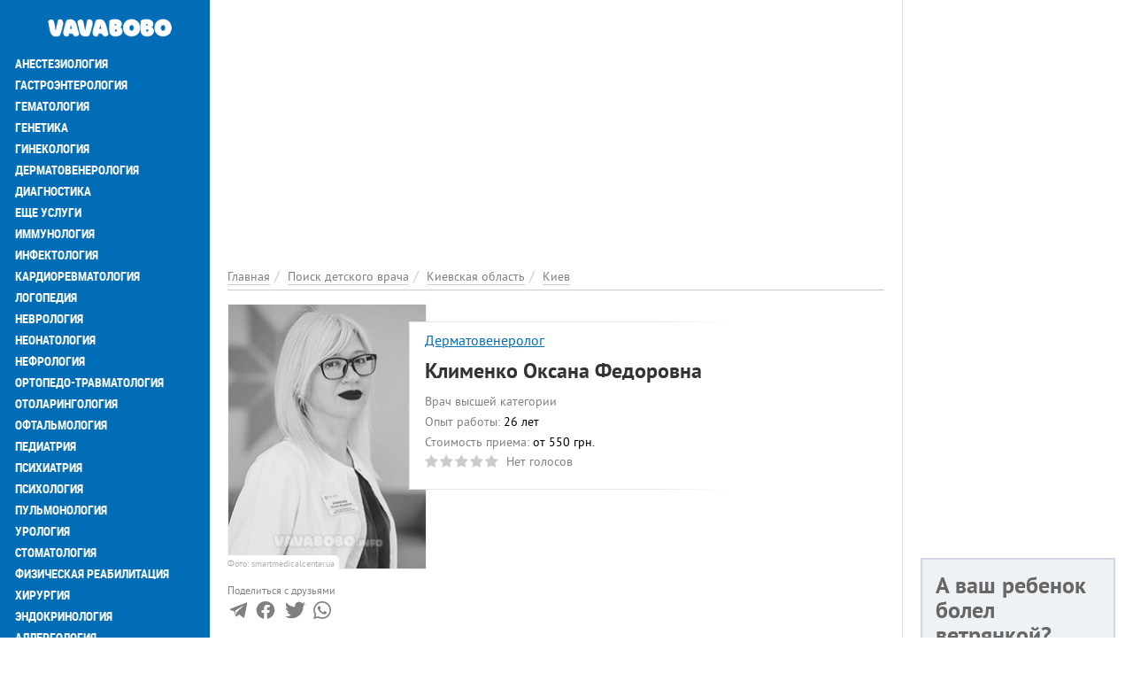

--- FILE ---
content_type: text/html; charset=utf-8
request_url: https://vavabobo.today/doctor/kievskaya-oblast/kiev/klimenko-oksana-fedorovna
body_size: 15079
content:
<!DOCTYPE html>
<html lang="ru" dir="ltr">
<head>
  <meta charset="utf-8">
  <meta name="viewport" content="width=device-width, initial-scale=1.0">
  <meta name="google-site-verification" content="NsL51wY_HGSyu9x2fSMGT69pZAM6bcUdotpF1XNcRlk" />  <!--[if IE]><![endif]-->
<link rel="dns-prefetch" href="//www.googletagmanager.com" />
<link rel="preconnect" href="//www.googletagmanager.com" />
<meta http-equiv="Content-Type" content="text/html; charset=utf-8" />
<meta property="og:image" content="https://vavabobo.today/sites/default/files/styles/personlist_300x300/public/images/worker/klimenko-oksana-fedorovna-foto.jpg?itok=1pmwFcYH" />
<link rel="shortcut icon" href="https://vavabobo.today/sites/default/files/fi_0_0.png" type="image/png" />
<meta name="description" content="Детский дерматовенеролог Клименко Оксана Федоровна – полная информация о детском враче. Реальные отзывы посетителей о детского врача Клименко Оксана Федоровна на" />
<meta name="robots" content="follow, index" />
<meta name="rights" content="VavaBobo.today" />
<link rel="canonical" href="https://vavabobo.today/doctor/kievskaya-oblast/kiev/klimenko-oksana-fedorovna" />
<meta http-equiv="content-language" content="Русский" />
<meta property="og:site_name" content="VavaBobo.today" />
<meta property="og:type" content="profile" />
<meta property="og:url" content="https://vavabobo.today/doctor/kievskaya-oblast/kiev/klimenko-oksana-fedorovna" />
<meta property="og:title" content="Клименко Оксана Федоровна" />
<meta property="og:description" content="Врач-онколог, врач-дерматолог высшей категории, дерматоонколог.Член Европейской Академии дерматологии и венерологии, член Украинской Академии дерматологии и венерологии, член Европейской Ассоциации дерматоонкологии.Образование:1999 г. - окончила Национальный медицинский университет имени А. А. Богомольца;2001 г. - Интернатура, Национальная медицинская академия последипломного образования имени П. Л. Шупика;2015 г. - Специализация по онкологии, Национальная медицинская академии последипломного образования имени П. Л." />
<meta property="og:updated_time" content="2022-03-30T15:11:59+03:00" />
<meta property="article:published_time" content="2021-09-03T12:24:39+03:00" />
<meta property="article:modified_time" content="2022-03-30T15:11:59+03:00" />
  <title>Детский врач Клименко Оксана Федоровна (Детский дерматовенеролог) в Киеве, где принимает, отзывы о детском враче на VavaBobo.today</title>
  <link type="text/css" rel="stylesheet" href="/sites/default/files/advagg_css/css__4mFVZq45siSJ4M9oyIPtSG7APsuCnSr8XZDC78rb-Lk__LOLB8x67pYcqM9ShEQAD9K2wNZSSlMhtH1E-8cRHPNE__s4aEijDf_Zzs2KfK1R3pyuULyoSuXh7t26Ydxv-t13E.css" media="all" />
<link type="text/css" rel="stylesheet" href="/sites/default/files/advagg_css/css__UG45sKlZvIdX3B3urJQp713SxwZDoNvLMmwzLF5M0Wk__TACOt-3G2lbNodELamFRx3-1_zQbijcp8txCNXfockA__s4aEijDf_Zzs2KfK1R3pyuULyoSuXh7t26Ydxv-t13E.css" media="all" />
  <!-- HTML5 element support for IE6-8 -->
  <!--[if lt IE 9]>
    <script src="https://cdn.jsdelivr.net/html5shiv/3.7.3/html5shiv-printshiv.min.js"></script>
  <![endif]-->
  <link rel="preload" href="/sites/all/themes/portal/fonts/ptsans-webfont/ptsans-webfont.woff2" as="font" type="font/woff2" crossorigin="anonymous">
  <link rel="preload" href="/sites/all/themes/portal/fonts/ptsans-bold-webfont/ptsans-bold-webfont.woff2" as="font" type="font/woff2" crossorigin="anonymous">
  <link rel="preload" href="/sites/all/themes/portal/fonts/robotocondensed-webfont.woff2" as="font" type="font/woff2" crossorigin="anonymous">
  <link rel="preload" href="/sites/all/themes/portal/fonts/roboto-condensed-bold-webfont.woff2" as="font" type="font/woff2" crossorigin="anonymous">
  <link rel="preload" href="/sites/all/themes/portal/fonts/font-awesome-4.7.0/fonts/fontawesome-webfont.woff2?v=4.7.0" as="font" type="font/woff2" crossorigin="anonymous">
    </head>
<body class="html not-front not-logged-in one-sidebar sidebar-first page-node page-node- page-node-92719 node-type-person i18n-ru place-type-0" >
<div class="main-wrapper"><div id="skip-link"><a href="#main-content" class="element-invisible element-focusable">Перейти к основному содержанию</a></div>
<div id="myNav" class="overlay"><a class="navbar-brand custom-nav-br" href="/" title="Главная"><img class="img-responsive" src="https://vavabobo.today/sites/default/files/logo_0_0.png" alt="Главная" width="200" height="50" /></a><a href="javascript:void(0)" class="closebtn" onclick="closeNav()">+</a><div class="overlay-content"><ul id="mainUl" class="over-ul" itemscope itemtype="http://schema.org/SiteNavigationElement"><li class="first leaf"><a href="/service/anesteziologiya" title="Анестезиология" itemprop="url">Анестезиология</a></li><li class="expanded"><a href="/service/gastroenterologiya" title="Гастроэнтерология" itemprop="url">Гастроэнтерология</a></li><li class="expanded"><a href="/service/gematologiya" title="Гематология" itemprop="url">Гематология</a></li><li class="expanded"><a href="/service/genetika" title="Генетика" itemprop="url">Генетика</a></li><li class="expanded"><a href="/service/ginekologiya" title="Гинекология" itemprop="url">Гинекология</a></li><li class="expanded"><a href="/service/dermatovenerologiya" title="Дерматовенерология" itemprop="url">Дерматовенерология</a></li><li class="expanded"><a href="/service/diagnostika" title="Диагностика" itemprop="url">Диагностика</a></li><li class="expanded"><a href="/service/eshche-uslugi" title="Еще услуги" itemprop="url">Еще услуги</a></li><li class="expanded"><a href="/service/immunologiya" title="Иммунология" itemprop="url">Иммунология</a></li><li class="expanded"><a href="/service/infektologiya" title="Инфектология" itemprop="url">Инфектология</a></li><li class="expanded"><a href="/service/kardiorevmatologiya" title="Кардиоревматология" itemprop="url">Кардиоревматология</a></li><li class="expanded"><a href="/service/logopediya" title="Логопедия" itemprop="url">Логопедия</a></li><li class="expanded"><a href="/service/nevrologiya" title="Неврология" itemprop="url">Неврология</a></li><li class="expanded"><a href="/service/neonatologiya" title="Неонатология" itemprop="url">Неонатология</a></li><li class="expanded"><a href="/service/nefrologiya" title="Нефрология" itemprop="url">Нефрология</a></li><li class="expanded"><a href="/service/ortopedo-travmatologiya" title="Ортопедо-травматология" itemprop="url">Ортопедо-травматология</a></li><li class="expanded"><a href="/service/otolaringologiya" title="Отоларингология" itemprop="url">Отоларингология</a></li><li class="expanded"><a href="/service/oftalmologiya" title="Офтальмология" itemprop="url">Офтальмология</a></li><li class="expanded"><a href="/service/pediatriya" title="Педиатрия" itemprop="url">Педиатрия</a></li><li class="expanded"><a href="/service/psihiatriya" title="Психиатрия" itemprop="url">Психиатрия</a></li><li class="expanded"><a href="/service/psihologiya" title="Психология" itemprop="url">Психология</a></li><li class="expanded"><a href="/service/pulmonologiya" title="Пульмонология" itemprop="url">Пульмонология</a></li><li class="expanded"><a href="/service/urologiya" title="Урология" itemprop="url">Урология</a></li><li class="leaf"><a href="https://stomatolog.city/service/detskaya-stomatologiya" title="Стоматология" itemprop="url">Стоматология</a></li><li class="leaf"><a href="/service/fizicheskaya-reabilitaciya" title="Физическая реабилитация" itemprop="url">Физическая реабилитация</a></li><li class="expanded"><a href="/service/khirurgiya" title="Хирургия" itemprop="url">Хирургия</a></li><li class="expanded"><a href="/service/endokrinologiya" title="Эндокринология" itemprop="url">Эндокринология</a></li><li class="expanded"><a href="/service/allergologiya" title="Аллергология" itemprop="url">Аллергология</a></li><li class="last expanded"><a href="/service/onkologiya" title="Онкология" itemprop="url">Онкология</a></li></ul><ul class="detached" itemscope itemtype="http://schema.org/SiteNavigationElement"><li class="first leaf menu-mlid-2725"><a href="/places" title="Поиск детской клиники" itemprop="url">Поиск детской клиники</a></li><li class="leaf active-trail menu-mlid-2724"><a href="/doctor" class="active-trail active" itemprop="url" title="Поиск детского врача">Поиск детского врача</a></li><li class="last leaf has-children menu-mlid-2006"><a href="/articles" itemprop="url" title="Статьи">Статьи</a></li></ul><ul class="nav-footer"><li class="first leaf menu-mlid-2002"><a href="/o-proekte-vavabobo" title="О проекте">О проекте</a></li><li class="leaf menu-mlid-2415"><a href="/reklama-na-portale-no1-v-ukraine" title="Реклама на сайте">Реклама на сайте</a></li><li class="leaf menu-mlid-2041"><a href="/feedback" title="Обратная связь">Обратная связь</a></li><li class="leaf menu-mlid-2416"><a href="/add-place" title="Добавить информацию">Добавить информацию</a></li><li class="last leaf menu-mlid-7424"><a href="/nashi-kontakty" title="Наши контакты">Наши контакты</a></li></ul></div></div><div class="container-fluid"><div class="col-xs-12 openbar"><a href="/" title="Главная"><img class="img-responsive" src="https://vavabobo.today/sites/default/files/logo_0_0.png" alt="Главная" width="200" height="50" /></a><span onclick="openNav()">☰</span></div></div><div class="container-fluid flex-row-cont-fluid"><div class="col-xs-12 col-lg-9"><div class="banner-container current-full"><div id="block-block-40" class="block-block"><style>
@media (max-width: 360px) {
.topblock{
height: 300px;
text-align: center;
margin-bottom: 20px;
}
}
@media (max-width: 390px) {
.topblock{
height: 327px;
text-align: center;
margin-bottom: 20px
}
}
@media (max-width: 410px) {
.topblock{
height: 345px;
text-align: center;
margin-bottom: 20px
}
}
@media (max-width: 760px) {
.topblock{
height: 280px;
text-align: center;
margin-bottom: 20px
}
}
@media (min-width: 1024px) {
.topblock{
height: 300px;
text-align: center;
margin-bottom: 20px
}
}
</style><ins class="adsbygoogle topblock" style="display:block" data-ad-client="ca-pub-7273664471331744" data-ad-slot="9923224260" data-ad-format="auto" data-full-width-responsive="true"></ins>
<script>
(adsbygoogle = window.adsbygoogle || []).push({});
</script></div></div><div class="cont-bread current-full" itemscope itemtype="http://schema.org/BreadcrumbList"><ol class="breadcrumb"><li itemprop="itemListElement" itemscope itemtype="http://schema.org/ListItem"><a itemprop="item" href="/" title="Главная"><span itemprop="name">Главная</span></a><meta itemprop="position" content="1" /></li><li itemprop="itemListElement" itemscope itemtype="http://schema.org/ListItem"><a itemprop="item" href="/specialists" title="Поиск детского врача"><span itemprop="name">Поиск детского врача</span></a><meta itemprop="position" content="2" /></li><li itemprop="itemListElement" itemscope itemtype="http://schema.org/ListItem"><a itemprop="item" href="/doctor/kievskaya-oblast" title="Киевская область"><span itemprop="name">Киевская область</span></a><meta itemprop="position" content="3" /></li><li itemprop="itemListElement" itemscope itemtype="http://schema.org/ListItem"><a itemprop="item" href="/doctor/kievskaya-oblast/kiev" title="Киев"><span itemprop="name">Киев</span></a><meta itemprop="position" content="4" /></li></ol></div><div class="col-xs-12 left"> <article id="person-92719" itemscope itemtype="http://schema.org/Physician" about="/doctor/kievskaya-oblast/kiev/klimenko-oksana-fedorovna" typeof="sioc:Item foaf:Document"><div class="clinics-item person-full slim-border-for-cl-item photo-visible photo-in-left clinics-item-with-desc desc-view"><div class="clinic-item-content"><meta itemprop="image" content="https://vavabobo.today/sites/default/files/styles/large/public/images/worker/klimenko-oksana-fedorovna-foto.jpg?itok=hY7pW66o"><div class="clinic-item-left colored-in-black-and-white"><img typeof="foaf:Image" class="img-responsive img-fluid" src="https://vavabobo.today/sites/default/files/styles/personlist_300x300/public/images/worker/klimenko-oksana-fedorovna-foto.jpg?itok=1pmwFcYH" width="225" height="300" alt="Клименко Оксана Федоровна" title="Клименко Оксана Федоровна" /><p class="photo-source">Фото: smartmedicalcenter.ua</p></div><div class="cl-item-text-content"><div class="non-row"><div class="non-col"><div class="position-and-experience"><div class="cl-it-info"> <a href="/doctor/detskiy-dermatovenerolog" title="Детский дерматовенеролог">Дерматовенеролог</a></div></div><div class="cl-it-info"><h1 class="big-head" itemprop="name">Клименко Оксана Федоровна</h1></div><div class="position-and-experience"><div class="cl-it-info">Врач высшей категории</div><div class="cl-it-info"><span class="gray-text">Опыт работы:</span> <span class="green-text"><span class="date-display-interval">26 лет</span></span></div><div class="cl-it-info"><span class="gray-text">Стоимость приема:</span> <span class="green-text">от 550 грн.</span></div><meta itemprop="priceRange" content="от 550 грн."><div class="cl-it-info"><div class="clearfix fivestar-average-stars fivestar-average-text"><div class="fivestar-static-item"><div class="form-item form-type-item"><div class="fivestar-default"><div class="fivestar-widget-static fivestar-widget-static-vote fivestar-widget-static-5 clearfix"><div class="star star-1 star-odd star-first"><span class="off">0</span></div><div class="star star-2 star-even"><span class="off"></span></div><div class="star star-3 star-odd"><span class="off"></span></div><div class="star star-4 star-even"><span class="off"></span></div><div class="star star-5 star-odd star-last"><span class="off"></span></div></div></div><div class="description"><div class="fivestar-summary fivestar-summary-average-count"><span class="empty">Нет голосов</span></div></div></div></div></div></div></div></div></div></div><div class="place-row-right"><div class="contact-icons-block"><div class="contact-icons-text">Поделиться с друзьями</div><div class="contact-icons-wrapper"><span href="https://t.me/share/url?url=https://vavabobo.today/doctor/kievskaya-oblast/kiev/klimenko-oksana-fedorovna&text=Клименко+Оксана+Федоровна" rel="noreferrer" target="_parent" class="telegram" title="Поделиться в Telegram"><svg version="1.1" xmlns="http://www.w3.org/2000/svg" xmlns:xlink="http://www.w3.org/1999/xlink" viewBox="0 0 300 300" xml:space="preserve" width="19px" height="15px"><path d="M5.299,144.645l69.126,25.8l26.756,86.047c1.712,5.511,8.451,7.548,12.924,3.891l38.532-31.412 c4.039-3.291,9.792-3.455,14.013-0.391l69.498,50.457c4.785,3.478,11.564,0.856,12.764-4.926L299.823,29.22 c1.31-6.316-4.896-11.585-10.91-9.259L5.218,129.402C-1.783,132.102-1.722,142.014,5.299,144.645z M96.869,156.711l135.098-83.207 c2.428-1.491,4.926,1.792,2.841,3.726L123.313,180.87c-3.919,3.648-6.447,8.53-7.163,13.829l-3.798,28.146 c-0.503,3.758-5.782,4.131-6.819,0.494l-14.607-51.325C89.253,166.16,91.691,159.907,96.869,156.711z"></path></svg></span><span href="http://www.facebook.com/sharer/sharer.php?u=https://vavabobo.today/doctor/kievskaya-oblast/kiev/klimenko-oksana-fedorovna" rel="noreferrer" rel="noreferrer" title="Поделиться в Facebook" target="_parent" class="facebook"><svg viewBox="0 0 4267 4267" version="1.1" xmlns="http://www.w3.org/2000/svg" xmlns:xlink="http://www.w3.org/1999/xlink" xml:space="preserve" xmlns:serif="http://www.serif.com/" width="19px" height="15px"><g transform="matrix(4.16667,0,0,4.16667,0,0)"><path d="M1024,512C1024,229.23 794.77,0 512,0C229.23,0 0,229.23 0,512C0,767.554 187.231,979.37 432,1017.78L432,660L302,660L302,512L432,512L432,399.2C432,270.88 508.438,200 625.39,200C681.407,200 740,210 740,210L740,336L675.438,336C611.835,336 592,375.467 592,415.957L592,512L734,512L711.3,660L592,660L592,1017.78C836.769,979.37 1024,767.554 1024,512Z" style="fill-rule:nonzero;"></path><path d="M711.3,660L734,512L592,512L592,415.957C592,375.467 611.835,336 675.438,336L740,336L740,210C740,210 681.407,200 625.39,200C508.438,200 432,270.88 432,399.2L432,512L302,512L302,660L432,660L432,1017.78C458.067,1021.87 484.784,1024 512,1024C539.216,1024 565.933,1021.87 592,1017.78L592,660L711.3,660Z" style="fill:white;fill-rule:nonzero;"></path></g></svg></span><span href="https://twitter.com/intent/tweet?text=Клименко+Оксана+Федоровна&url=https://vavabobo.today/doctor/kievskaya-oblast/kiev/klimenko-oksana-fedorovna" rel="noreferrer" title="Поделиться ссылкой в Твиттере" target="_parent" class="twitter"> <svg width="16px" height="14px" viewBox="0 0 250 204" version="1.1" xmlns="http://www.w3.org/2000/svg" xmlns:xlink="http://www.w3.org/1999/xlink" xml:space="preserve" xmlns:serif="http://www.serif.com/" style="fill-rule:evenodd;clip-rule:evenodd;stroke-linejoin:round;stroke-miterlimit:1.41421;"><g transform="matrix(1,0,0,1,-75,-98.452)"><path d="M153.62,301.59C247.96,301.59 299.56,223.43 299.56,155.65C299.56,153.43 299.56,151.22 299.41,149.02C309.448,141.759 318.114,132.769 325,122.47C315.639,126.618 305.708,129.338 295.54,130.54C306.245,124.132 314.262,114.045 318.09,102.17C308.022,108.144 297.006,112.355 285.52,114.62C275.822,104.307 262.277,98.452 248.121,98.452C219.956,98.452 196.781,121.628 196.781,149.792C196.781,153.699 197.227,157.594 198.11,161.4C156.89,159.334 118.432,139.837 92.4,107.81C78.863,131.114 85.867,161.314 108.28,176.28C100.118,176.038 92.132,173.836 85,169.86L85,170.51C85.007,194.833 102.308,215.974 126.15,220.79C118.599,222.849 110.675,223.15 102.99,221.67C109.693,242.512 129.021,256.879 150.91,257.29C132.751,271.561 110.306,279.313 87.21,279.29C83.129,279.282 79.052,279.035 75,278.55C98.454,293.601 125.752,301.587 153.62,301.55" style="fill-rule:nonzero;"></path></g></svg></span> <span href="https://api.whatsapp.com/send?text=https://vavabobo.today/doctor/kievskaya-oblast/kiev/klimenko-oksana-fedorovna" rel="noreferrer" title="Поделиться ссылкой в Whatsapp" target="_parent" class="whatsapp"><svg xmlns="http://www.w3.org/2000/svg" width="24" height="24" viewBox="0 0 24 24"><path d="M.057 24l1.687-6.163c-1.041-1.804-1.588-3.849-1.587-5.946.003-6.556 5.338-11.891 11.893-11.891 3.181.001 6.167 1.24 8.413 3.488 2.245 2.248 3.481 5.236 3.48 8.414-.003 6.557-5.338 11.892-11.893 11.892-1.99-.001-3.951-.5-5.688-1.448l-6.305 1.654zm6.597-3.807c1.676.995 3.276 1.591 5.392 1.592 5.448 0 9.886-4.434 9.889-9.885.002-5.462-4.415-9.89-9.881-9.892-5.452 0-9.887 4.434-9.889 9.884-.001 2.225.651 3.891 1.746 5.634l-.999 3.648 3.742-.981zm11.387-5.464c-.074-.124-.272-.198-.57-.347-.297-.149-1.758-.868-2.031-.967-.272-.099-.47-.149-.669.149-.198.297-.768.967-.941 1.165-.173.198-.347.223-.644.074-.297-.149-1.255-.462-2.39-1.475-.883-.788-1.48-1.761-1.653-2.059-.173-.297-.018-.458.13-.606.134-.133.297-.347.446-.521.151-.172.2-.296.3-.495.099-.198.05-.372-.025-.521-.075-.148-.669-1.611-.916-2.206-.242-.579-.487-.501-.669-.51l-.57-.01c-.198 0-.52.074-.792.372s-1.04 1.016-1.04 2.479 1.065 2.876 1.213 3.074c.149.198 2.095 3.2 5.076 4.487.709.306 1.263.489 1.694.626.712.226 1.36.194 1.872.118.571-.085 1.758-.719 2.006-1.413.248-.695.248-1.29.173-1.414z"/></svg> </span></div></div></div><div class="clinic-item-right clinic-item-desc"><ins class="adsbygoogle" style="display:block" data-ad-client="ca-pub-7273664471331744" data-ad-slot="1444725170" data-ad-format="auto" data-full-width-responsive="true"></ins>
<script>
(adsbygoogle = window.adsbygoogle || []).push({});
</script></div></div></div><div class="descriptions body-text" itemprop="description"><p>Врач-онколог, врач-дерматолог высшей категории, дерматоонколог.</p><p>Член Европейской Академии дерматологии и венерологии, член Украинской Академии дерматологии и венерологии, член Европейской Ассоциации дерматоонкологии.</p><p>Образование:</p><ul><li>1999 г. - окончила Национальный медицинский университет имени А. А. Богомольца;</li><li>2001 г. - Интернатура, Национальная медицинская академия последипломного образования имени П. Л. Шупика;</li><li>2015 г. - Специализация по онкологии, Национальная медицинская академии последипломного образования имени П. Л. Шупика.</li></ul><p>Повышение квалификации:</p><ul><li>Прошла стажировку в "Clinic of Dermatology and Allergology" г. Мюнхен, Германия;</li><li>Посещала и участвовала в роли докладчика на медицинских (в том числе международных) конференциях (по дерматологической, онкологической, аллергологической, иммунологической тематиках);</li><li>Участие в ежегодных мероприятиях по ранней диагностике раков кожи "Euromelanoma", "Skin Checker".</li></ul><p>Направления деятельности:</p><ul><li>Дерматоскопия новообразований кожи;</li><li>Меланома и меланоцитарные типы рака кожи;</li><li>Доброкачественные новообразования кожи;</li><li>Удаление новообразований кожи.</li><li>Владеет английским и персидским языками.</li></ul></div><div class="clinics-bottom-block person-full"><div class="places-block"><h2 class="places-title">Клименко Оксана Федоровна <span class="gray-text">принимает по адресу:</span></h2><ul class="places-list"><li class="places-item"><div class="place-item-info" itemprop="hospitalAffiliation" itemscope itemtype="http://schema.org/Hospital"><meta content="/kievskaya-oblast/kiev/medicinskiy-centr-smart-medical-center-na-lybedskoy" /><meta itemprop="name" content="Смарт Медикал Центр на Лыбедской" /><div class="cl-it-info place-adress green-text" itemscope="" itemprop="address" itemtype="http://schema.org/PostalAddress"><a href="/kievskaya-oblast/kiev/medicinskiy-centr-smart-medical-center-na-lybedskoy" title="Смарт Медикал Центр на Лыбедской"><span itemprop="streetAddress">Джона Маккейна, 7 Б, Печерский район, </span><span itemprop="AddressLocality">Киев, Киевская область</span></a></div></div></li><li class="places-item"><div class="place-item-info" itemprop="hospitalAffiliation" itemscope itemtype="http://schema.org/Hospital"><meta content="/kievskaya-oblast/kiev/medicinskiy-centr-smart-medical-center-na-oboloni" /><meta itemprop="name" content="Смарт Медикал Центр на Оболони" /><div class="cl-it-info place-adress green-text" itemscope="" itemprop="address" itemtype="http://schema.org/PostalAddress"><a href="/kievskaya-oblast/kiev/medicinskiy-centr-smart-medical-center-na-oboloni" title="Смарт Медикал Центр на Оболони"><span itemprop="streetAddress">Маршала Тимошенко, 19, Оболонский район, </span><span itemprop="AddressLocality">Киев, Киевская область</span></a></div></div></li></ul></div><div class="bottom-button"><a href="/predstavitel-organizacii?place=Клименко Оксана Федоровна&placeid=92719" class="gray-text question" title="Представитель организации" rel="nofollow">Моя анкета (бесплатно)</a><a href="/nevernaya-informaciya?person=Клименко Оксана Федоровна&placeid=92719" class="gray-text question" title="Неверная информация" rel="nofollow">Неверная информация</a><a href="/complaint?place=92719" class="complaint-btn" title="Пожаловаться" rel="nofollow">Написать жалобу</a></div></div><h2 id="faq-92719" class="main-page-heading">Частые вопросы <span class="gray-text">о детском враче Клименко Оксана Федоровна</span></h2><div class="faq-block panel-group"><div class="panel panel-default" itemscope="" itemtype="https://schema.org/FAQPage"><div class="question-item" itemprop="mainEntity" itemscope="" itemtype="https://schema.org/Question"><div class="panel-heading"><h3 class="panel-title"><span data-toggle="collapse" data-parent="#accordion" data-target="#adress_item" aria-expanded="false" aria-controls="adress_item"><i class="fa fa-question-circle-o" aria-hidden="true"></i><span itemprop="name">По какому адресу принимает Клименко Оксана Федоровна?</span></span></h3></div><div id="adress_item" class="panel-collapse collapse"><div class="panel-body" itemprop="acceptedAnswer" itemscope="" itemtype="https://schema.org/Answer"><span class="answer-text" itemprop="text">Клименко Оксана Федоровна принимает по адресу<ul class="places-list"><li class="places-item"><div class="place-item-info" itemprop="hospitalAffiliation" itemscope itemtype="http://schema.org/Hospital"><meta content="/kievskaya-oblast/kiev/medicinskiy-centr-smart-medical-center-na-lybedskoy" /><meta itemprop="name" content="Смарт Медикал Центр на Лыбедской" /><div class="cl-it-info place-adress green-text" itemscope="" itemprop="address" itemtype="http://schema.org/PostalAddress"><a href="/kievskaya-oblast/kiev/medicinskiy-centr-smart-medical-center-na-lybedskoy" title="Смарт Медикал Центр на Лыбедской"><span itemprop="streetAddress">Джона Маккейна, 7 Б, Печерский район, </span><span itemprop="AddressLocality">Киев, Киевская область</span></a></div></div></li><li class="places-item"><div class="place-item-info" itemprop="hospitalAffiliation" itemscope itemtype="http://schema.org/Hospital"><meta content="/kievskaya-oblast/kiev/medicinskiy-centr-smart-medical-center-na-oboloni" /><meta itemprop="name" content="Смарт Медикал Центр на Оболони" /><div class="cl-it-info place-adress green-text" itemscope="" itemprop="address" itemtype="http://schema.org/PostalAddress"><a href="/kievskaya-oblast/kiev/medicinskiy-centr-smart-medical-center-na-oboloni" title="Смарт Медикал Центр на Оболони"><span itemprop="streetAddress">Маршала Тимошенко, 19, Оболонский район, </span><span itemprop="AddressLocality">Киев, Киевская область</span></a></div></div></li></ul> </span></div></div></div><div class="question-item" itemprop="mainEntity" itemscope="" itemtype="https://schema.org/Question"><div class="panel-heading"><h3 class="panel-title"><span data-toggle="collapse" data-parent="#accordion" data-target="#worker_experience" aria-expanded="false" aria-controls="worker_experience"><i class="fa fa-question-circle-o" aria-hidden="true"></i><span itemprop="name">Какой опыт работы детского врача Клименко Оксана Федоровна?</span></span></h3></div><div id="worker_experience" class="panel-collapse collapse"><div class="panel-body" itemprop="acceptedAnswer" itemscope="" itemtype="https://schema.org/Answer"><span class="answer-text" itemprop="text">Опыт работы детского врача Клименко Оксана Федоровна: <span class="date-display-interval">26 лет</span></span></div></div></div><div class="question-item" itemprop="mainEntity" itemscope="" itemtype="https://schema.org/Question"><div class="panel-heading"><h3 class="panel-title"><span data-toggle="collapse" data-parent="#accordion" data-target="#services_item" aria-expanded="false" aria-controls="services_item"><i class="fa fa-question-circle-o" aria-hidden="true"></i><span itemprop="name">Какие услуги оказывает детский врач Клименко Оксана Федоровна?</span></span></h3></div><div id="services_item" class="panel-collapse collapse"><div class="panel-body" itemprop="acceptedAnswer" itemscope="" itemtype="https://schema.org/Answer"><span class="answer-text" itemprop="text">Услуги детского врача:<div class="grid-wrapper"><h3>Детская дерматовенерология</h3><ul class="our-services"><li class=""> Лечение лишая у детей</li><li class=""> Лечение педикулеза у детей</li><li class=""> Лечение алопеции у детей</li><li class=""> Лечение экземы у детей</li><li class=""> Лечение псориаза у детей</li><li class=""> Лечение акне у детей и подростков</li><li class=""> Лечение чесотки у детей</li><li class=""> Лечение дерматозов у детей</li><li class=""> Лечение дерматитов у детей</li><li class=""> Лечение потници у детей</li></ul></div></span></div></div></div></div></div><h2 id="comments" class="main-page-heading">Отзывы <span class="gray-text">о детском враче Клименко Оксана Федоровна</h2><div class="reviews"><form class="comment-form user-info-from-cookie honeypot-timestamp-js form-block" action="/comment/reply/92719" method="post" id="comment-form" accept-charset="UTF-8"><h3 class="head-before-text-ar">Добавить комментарий</h3><div class="row"><div class="col-xs-12 col-sm-6"> <input placeholder="Ваше имя" type="text" id="edit-name" name="name" value="" size="30" maxlength="60" class="form-text" /> <input class="date-clear form-text" autocomplete="off" placeholder="Дата посещения" type="text" id="edit-field-comment-data-und-0-value-datepicker-popup-0" name="field_comment_data[und][0][value][date]" value="29.10.2025" size="20" maxlength="30" /></div><div class="col-xs-12 col-sm-6"> <input class="text-full form-text" placeholder="Телефон" type="text" id="edit-field-comment-phone-und-0-value" name="field_comment_phone[und][0][value]" value="" size="60" maxlength="255" /> <input placeholder="Your e-mail" type="text" id="edit-mail" name="mail" value="" size="30" maxlength="64" class="form-text" /></div></div><div class="row test-item"><div class="col-xs-12 col-md-6"><div class="comment-item-label">Вы бы рекомендовали Этого врача?</div><div class="comment-item-value"> <input type="radio" id="edit-field-comment-recommendation-und-yes" name="field_comment_recommendation[und]" value="yes" class="form-radio" /> <label class="option" for="edit-field-comment-recommendation-und-yes">Да </label> <input type="radio" id="edit-field-comment-recommendation-und-no" name="field_comment_recommendation[und]" value="no" class="form-radio" /> <label class="option" for="edit-field-comment-recommendation-und-no">Нет </label> <input type="radio" id="edit-field-comment-recommendation-und-yes-no" name="field_comment_recommendation[und]" value="yes_no" checked="checked" class="form-radio" /> <label class="option" for="edit-field-comment-recommendation-und-yes-no">Не определился(-ась) </label></div></div><div class="col-xs-12 col-md-6"><div class="comment-item-value"><div class="field-type-fivestar field-name-field-globalrating field-widget-stars form-wrapper" id="edit-field-globalrating"><div class="clearfix fivestar-user-stars fivestar-form-item fivestar-default"><div class="form-item form-type-fivestar form-item-field-globalrating-und-0-rating"> <label for="edit-field-globalrating-und-0-rating">Ваша оценка </label><div class="form-item form-type-select form-item-field-globalrating-und-0-rating"> <select id="edit-field-globalrating-und-0-rating--2" name="field_globalrating[und][0][rating]" class="form-select"><option value="-">Select rating</option><option value="20">Give Клименко Оксана Федоровна 1/5</option><option value="40">Give Клименко Оксана Федоровна 2/5</option><option value="60">Give Клименко Оксана Федоровна 3/5</option><option value="80">Give Клименко Оксана Федоровна 4/5</option><option value="100">Give Клименко Оксана Федоровна 5/5</option></select></div></div></div></div></div></div></div><h3 class="head-before-text-ar">Пожалуйста, напишите ваш отзыв</h3><div class="field-type-text-long field-name-comment-body field-widget-text-textarea form-wrapper" id="edit-comment-body"><div id="comment-body-add-more-wrapper"><div class="text-format-wrapper"><div class="form-item form-type-textarea form-item-comment-body-und-0-value"><div class="form-textarea-wrapper resizable"><textarea class="text-full wysiwyg form-textarea required" id="edit-comment-body-und-0-value" name="comment_body[und][0][value]" cols="60" rows="5"></textarea></div></div></div></div></div><div class="row"><div class="col-xs-12"><input type="submit" id="edit-submit" name="op" value="Отправить" class="form-submit" /></div></div><input type="hidden" name="form_build_id" value="form-HIOuW0X4luoZ9zvXMFYMK4g4G9qSJgNr-LIMMYweJdk" /><input type="hidden" name="form_id" value="comment_node_person_form" /><input type="hidden" name="honeypot_time" value="no_js_available" /><div class="url-textfield"><div class="form-item form-type-textfield form-item-url"> <label for="edit-url">2+7= </label> <input autocomplete="off" type="text" id="edit-url" name="url" value="" size="20" maxlength="128" class="form-text" /></div></div></form></div></article><div id="block-block-51" class="block-block"><ins class="adsbygoogle" style="display:block" data-ad-client="ca-pub-7273664471331744" data-ad-slot="9923224260" data-ad-format="auto" data-full-width-responsive="true"></ins>
<script>
(adsbygoogle = window.adsbygoogle || []).push({});
</script></div><div id="block-views-term-person-block-5" class="block-views"><p class="section">Еще детские врачи</p><div id="block-views-term_person-block_5-ajax-content" class="ajaxblocks-wrapper-8"></div></div></div></div><div class="col-xs-12 col-lg-3 banner-full text-left"><div id="block-block-54" class="block-block right-column-block"><ins class="adsbygoogle" style="display:block" data-ad-client="ca-pub-7273664471331744" data-ad-slot="8626880817" data-ad-format="auto" data-full-width-responsive="true"></ins>
<script>
(adsbygoogle = window.adsbygoogle || []).push({});
</script></div><div id="block-views-polls-block-2" class="block-views right-column-block"><div id="block-views-polls-block_2-ajax-content" class="ajaxblocks-wrapper-8"><script type="text/javascript"></script><noscript><div class="view view-polls view-id-polls view-display-id-block_2 poll-single right-block view-dom-id-0f9d3eedc9c68720daa9a027c33ea2c9"><div class="view-content"><div class="poll-single-item"> <span class="poll-title">А ваш ребенок болел ветрянкой?</span><div class="poll-teaser" about="/poll/94035" typeof="sioc:Post sioct:Poll"><form class="ajax-poll ajax-vote" action="/doctor/kievskaya-oblast/kiev/klimenko-oksana-fedorovna" method="post" id="poll-view-voting" accept-charset="UTF-8"><div class="poll"><div class="vote-form"><div class="choices"><div class="form-item form-type-radios form-item-choice"> <label class="element-invisible" for="edit-choice">Варианты </label><div id="edit-choice" class="form-radios"><div class="form-item form-type-radio form-item-choice"> <input type="radio" id="edit-choice-26" name="choice" value="26" class="form-radio" /> <label class="option" for="edit-choice-26">Да </label></div><div class="form-item form-type-radio form-item-choice"> <input type="radio" id="edit-choice-27" name="choice" value="27" class="form-radio" /> <label class="option" for="edit-choice-27">Нет </label></div><div class="form-item form-type-radio form-item-choice"> <input type="radio" id="edit-choice-28" name="choice" value="28" class="form-radio" /> <label class="option" for="edit-choice-28">Не помню </label></div></div></div></div> <input type="submit" id="edit-vote" name="op" value="Голосовать" class="form-submit" /><div class="results-link"><a href="/poll/94035" class="btn btn-default" title="Просмотр результатов текущего опроса." rel="nofollow">Результаты</a></div></div> <input type="hidden" name="form_build_id" value="form-jBwMx-mwiTnlkN1AV0fAZ8q-evoFvvItEm5zVSIFt3A" /><input type="hidden" name="form_id" value="poll_view_voting" /><input type="hidden" name="ajax_url" value="/poll/ajax/vote/94035/0/0" /><input type="hidden" name="ajax_text" value="Voting..." /></div></form></div><div class="all-polls-link"><a href="/polls" title="Архив опросов">Архив опросов</a></div></div></div></div></noscript></div></div><div id="block-views-articles-right-blocks-block-3" class="block-views news-with-more right-column-block"><p class="section">Популярные статьи</p><div class="side-news"><div class="view view-articles-right-blocks view-id-articles_right_blocks view-display-id-block_3 four-announce view-dom-id-3810e58ff974ff07fb59cbdb94150d20"><div class="announce-item first-anounce"> <a href="/articles/dermatovenerologiya/nuzhno-li-udalyat-rodinki-balans-mezhdu-estetikoy-i-zdorovem" title=""><img typeof="foaf:Image" class="img-responsive img-fluid" src="https://vavabobo.today/sites/default/files/styles/portfoliolist-460x300/public/images/article/nuzhno-li-udalyat-rodinki-balans-mezhdu-estetikoy-i-zdorovem.jpg?itok=KewBvv0M" width="460" height="300" alt="Нужно ли удалять родинки? Баланс между эстетикой и здоровьем" title="Нужно ли удалять родинки? Баланс между эстетикой и здоровьем" /></a><p class="date-time"><span class="category">Дерматовенерология</span></p> <a href="/articles/dermatovenerologiya/nuzhno-li-udalyat-rodinki-balans-mezhdu-estetikoy-i-zdorovem" title="Нужно ли удалять родинки? Баланс между эстетикой и здоровьем">Нужно ли удалять родинки? Баланс между эстетикой и здоровьем</a></div><div class="announce-item"><p class="date-time"><span class="category">Дерматовенерология</span></p> <a href="/articles/dermatovenerologiya/nuzhno-li-udalyat-rodinki-balans-mezhdu-estetikoy-i-zdorovem" title="Нужно ли удалять родинки? Баланс между эстетикой и здоровьем">Нужно ли удалять родинки? Баланс между эстетикой и здоровьем</a></div><div class="announce-item"><p class="date-time"><span class="category">Дерматовенерология</span></p> <a href="/articles/dermatovenerologiya/vybor-metoda-udaleniya-rodinok-effektivnost-i-bezopasnost" title="Выбор метода удаления родинок: Эффективность и безопасность">Выбор метода удаления родинок: Эффективность и безопасность</a></div><div class="announce-item"><p class="date-time"><span class="category">Дерматовенерология</span></p> <a href="/articles/dermatovenerologiya/bezopasnost-udaleniya-rodinok-chto-nuzhno-znat" title="Безопасность удаления родинок: что нужно знать">Безопасность удаления родинок: что нужно знать</a></div><div class="announce-item"><p class="date-time"><span class="category">Дерматовенерология</span></p> <a href="/articles/dermatovenerologiya/rodinki-kogda-i-pochemu-sleduet-ikh-udalyat" title="Родинки: Когда и почему следует их удалять">Родинки: Когда и почему следует их удалять</a></div><div class="announce-item"><p class="date-time"><span class="category">Аллергология</span></p> <a href="/articles/allergologiya/detskaya-allergiya-na-solnce-prichiny-simptomy-i-metody-predotvrashcheniya" title="Детская аллергия на солнце: причины, симптомы и методы предотвращения">Детская аллергия на солнце: причины, симптомы и методы предотвращения</a></div><div class="news-more text-right"><a class="more-link" href="/articles">Все статьи</a></div></div></div></div></div></div><footer class="container-fluid"><div class="col-xs-12"><div class="row footer-content-wrapper"><div id="block-menu-block-10" class="block-menu-block col-xs-12 col-md-4"><p class="section">Рейтинги</p><ul class="foot-ul"><li class="first leaf menu-mlid-2303"><a href="/rating" title="Рейтинг детских клиник">Рейтинг детских клиник</a></li><li class="last leaf menu-mlid-2304"><a href="/specialists-rating" title="Рейтинг детских врачей">Рейтинг детских врачей</a></li></ul></div><div id="block-menu-block-11" class="block-menu-block col-xs-12 col-md-4"><p class="section">Рекламодателям</p><ul class="foot-ul"><li class="first leaf menu-mlid-2288"><a href="/o-proekte-vavabobo" title="О проекте">О проекте</a></li><li class="leaf menu-mlid-2307"><a href="/nashi-kontakty" title="Контакты">Контакты</a></li><li class="last leaf menu-mlid-2545"><a href="/reklama-na-portale-no1-v-ukraine" title="Реклама на сайте">Реклама на сайте</a></li></ul></div><div id="block-menu-block-3" class="block-menu-block col-xs-12 col-md-4"><p class="section">Пациенту</p><ul class="foot-ul"><li class="first leaf menu-mlid-7422"><a href="https://www.who.int/countries/ukr/" title="Всемирная организация здравоохранения (ВОЗ)">Всемирная организация здравоохранения (ВОЗ)</a></li><li class="leaf menu-mlid-7421"><a href="https://moz.gov.ua/" title="Министерство здравоохранения Украины">Министерство здравоохранения Украины</a></li><li class="last leaf menu-mlid-7423"><a href="https://nszu.gov.ua/" title="Национальная служба здоровья Украины">Национальная служба здоровья Украины</a></li></ul></div><div id="block-copyright-block-copyright-block" class="block-copyright-block col-xs-12"><p class="grey-lg">Наш сайт является общедоступным информационным ресурсом и вся информация размещенная на нем, взята из открытых источников – официальный сайт организации, поисковая система google, официальная страница в социальных сетях (facebook, instagram). Администрация сайта не всегда разделяет мнение авторов статей и не несет ответственности за содержание информации, которая размещается посетителями ресурса.<br />Все права защищены. VavaBobo.today, 2020-2025</p></div><div id="block-block-46" class="block-block">
<script async src="https://www.googletagmanager.com/gtag/js?id=G-F6CQV4SH35"></script>
<script>
window.dataLayer = window.dataLayer || [];
function gtag(){dataLayer.push(arguments);}
gtag('js', new Date());
gtag('config', 'G-F6CQV4SH35');
</script></div></div></div> </footer><div class="scroll-to-top-full-height"><div class="scroll-to-top"></div></div><div class="mobile-menu-btn-in-bottom"><div></div><div></div><div></div></div><!--[if lte IE 9]>
<script type="text/javascript" src="/sites/default/files/advagg_js/js__2nu-f_-MK33dRIQaWIdLP84wUiGzIZwBgGaMto4f2kY__2pkqXjBO9pMF06nUvX11DkMECNCM7M-5Qm_bWm0bC9k__s4aEijDf_Zzs2KfK1R3pyuULyoSuXh7t26Ydxv-t13E.js#ie9-" onload="if(jQuery.isFunction(jQuery.holdReady)){jQuery.holdReady(true);}"></script>
<![endif]--><!--[if gt IE 9]>
<script type="text/javascript" src="/sites/default/files/advagg_js/js__2nu-f_-MK33dRIQaWIdLP84wUiGzIZwBgGaMto4f2kY__2pkqXjBO9pMF06nUvX11DkMECNCM7M-5Qm_bWm0bC9k__s4aEijDf_Zzs2KfK1R3pyuULyoSuXh7t26Ydxv-t13E.js#ie10+" defer="defer" onload="if(jQuery.isFunction(jQuery.holdReady)){jQuery.holdReady(true);}"></script>
<![endif]--><!--[if !IE]><!-->
<script type="text/javascript" src="/sites/default/files/advagg_js/js__2nu-f_-MK33dRIQaWIdLP84wUiGzIZwBgGaMto4f2kY__2pkqXjBO9pMF06nUvX11DkMECNCM7M-5Qm_bWm0bC9k__s4aEijDf_Zzs2KfK1R3pyuULyoSuXh7t26Ydxv-t13E.js" defer="defer" onload="if(jQuery.isFunction(jQuery.holdReady)){jQuery.holdReady(true);}"></script>
<!--<![endif]-->
<script type="text/javascript" src="/sites/default/files/advagg_js/js__PfsKbsuN5ZoZ2OjaUN4pylKSLM8mpAXoZupR_U6_3Gg__qwaffTYI49OXGMRwcgMu2fBPE6_MehLLy8yXShMMiAo__s4aEijDf_Zzs2KfK1R3pyuULyoSuXh7t26Ydxv-t13E.js" defer="defer" onload="function advagg_mod_1(){advagg_mod_1.count=++advagg_mod_1.count||1;try{if(advagg_mod_1.count<=40){init_drupal_core_settings();advagg_mod_1.count=100}}catch(e){if(advagg_mod_1.count>=40){throw e}else window.setTimeout(advagg_mod_1,1)}}
function advagg_mod_1_check(){if(window.init_drupal_core_settings&&window.jQuery&&window.Drupal){advagg_mod_1()}else window.setTimeout(advagg_mod_1_check,1)};advagg_mod_1_check();"></script>
<script type="text/javascript" src="/sites/default/files/advagg_js/js__xOldQwU71jxsbRHQiBqWIi3qCS5znRw_wVCEUvpGdNg__rLRzQTMeVITA4qagod7m6rxB2OVbnfpZCzQfAydoE7I__s4aEijDf_Zzs2KfK1R3pyuULyoSuXh7t26Ydxv-t13E.js" defer="defer"></script>
<script type="text/javascript" src="/sites/default/files/advagg_js/js__FBps3hhvUTxiF7Z4McnaJ3TGpEZl1OtYv5v6BvNQKjo__cgADgN8VIyBV6ky0R3fER8oqX0LWJOghwBv7tXq21GA__s4aEijDf_Zzs2KfK1R3pyuULyoSuXh7t26Ydxv-t13E.js" defer="defer"></script>
<script type="text/javascript" src="/sites/default/files/advagg_js/js___5iNu8I6vgZalZKXWwtAyYjbP24LBCSthLSV4vdp_F0__vSjcaUKQZdz_K9SxbmPaw3NpZr9IIWK8X2l8AioLdaM__s4aEijDf_Zzs2KfK1R3pyuULyoSuXh7t26Ydxv-t13E.js" defer="defer"></script>
<script type="text/javascript">
<!--//--><![CDATA[//><!--
function init_drupal_core_settings() {jQuery.extend(Drupal.settings,{"basePath":"\/","pathPrefix":"","ajaxPageState":{"theme":"portal","theme_token":"1wxq3D1iQnCOxpuU-1hyMOiXIrsXVW5whnhlhgdrQhI","jquery_version":"1.10","css":{"modules\/system\/system.base.css":1,"modules\/system\/system.messages.css":1,"misc\/ui\/jquery.ui.core.css":1,"misc\/ui\/jquery.ui.theme.css":1,"misc\/ui\/jquery.ui.datepicker.css":1,"sites\/all\/modules\/date\/date_popup\/themes\/jquery.timeentry.css":1,"modules\/field\/theme\/field.css":1,"sites\/all\/modules\/geofield_gmap\/geofield_gmap.css":1,"sites\/all\/modules\/office_hours\/office_hours.css":1,"sites\/all\/modules\/youtube\/css\/youtube.css":1,"sites\/all\/modules\/views\/css\/views.css":1,"sites\/all\/modules\/colorbox\/styles\/default\/colorbox_style.css":1,"sites\/all\/modules\/ctools\/css\/ctools.css":1,"sites\/all\/modules\/ctools\/css\/modal.css":1,"sites\/all\/modules\/modal_forms\/css\/modal_forms_popup.css":1,"sites\/all\/modules\/rate\/rate.css":1,"sites\/all\/modules\/comment_goodness\/css\/disabled_actions.css":1,"sites\/all\/modules\/date\/date_popup\/themes\/datepicker.1.7.css":1,"sites\/all\/modules\/date\/date_api\/date.css":1,"public:\/\/honeypot\/honeypot.css":1,"sites\/all\/modules\/fivestar\/css\/fivestar.css":1,"sites\/all\/modules\/ajaxblocks\/ajaxblocks.css":1,"sites\/all\/themes\/portal\/fonts\/font-awesome-4.7.0\/css\/font-awesome.min.css":1,"sites\/all\/themes\/portal\/style\/owl.carousel.min.css":1,"sites\/all\/themes\/portal\/style\/owl.theme.default.min.css":1,"sites\/all\/themes\/portal\/style\/bootstrap-grid.min.css":1,"sites\/all\/themes\/portal\/style\/main.css":1,"sites\/all\/themes\/portal\/style\/template.css":1},"js":{"sites\/all\/modules\/jquery_update\/replace\/jquery\/1.10\/jquery.min.js":1,"misc\/jquery-extend-3.4.0.js":1,"misc\/jquery-html-prefilter-3.5.0-backport.js":1,"misc\/jquery.once.js":1,"misc\/drupal.js":1,"sites\/all\/modules\/jquery_dollar\/jquery_dollar.js":1,"sites\/all\/modules\/jquery_update\/replace\/ui\/ui\/minified\/jquery.ui.core.min.js":1,"sites\/all\/modules\/jquery_update\/replace\/ui\/external\/jquery.cookie.js":1,"sites\/all\/modules\/jquery_update\/replace\/misc\/jquery.form.min.js":1,"sites\/all\/modules\/jquery_update\/replace\/ui\/ui\/minified\/jquery.ui.datepicker.min.js":1,"modules\/locale\/locale.datepicker.js":1,"sites\/all\/modules\/date\/date_popup\/jquery.timeentry.pack.js":1,"misc\/states.js":1,"misc\/ajax.js":1,"sites\/all\/modules\/jquery_update\/js\/jquery_update.js":1,"sites\/all\/modules\/honeypot\/js\/honeypot.js":1,"sites\/all\/modules\/boost_captcha\/boost_captcha.js":1,"sites\/all\/modules\/geofield_gmap\/geofield_gmap.js":1,"public:\/\/languages\/ru_W5_qsTIDBTRiJduhttbriki43nT_nqqlCHkZ04ftV-M.js":1,"sites\/all\/libraries\/colorbox\/jquery.colorbox-min.js":1,"sites\/all\/modules\/colorbox\/js\/colorbox.js":1,"sites\/all\/modules\/colorbox\/styles\/default\/colorbox_style.js":1,"sites\/all\/modules\/colorbox\/js\/colorbox_load.js":1,"misc\/progress.js":1,"sites\/all\/modules\/ctools\/js\/modal.js":1,"sites\/all\/modules\/modal_forms\/js\/modal_forms_popup.js":1,"sites\/all\/modules\/comment_goodness\/comment_goodness.js":1,"sites\/all\/modules\/date\/date_popup\/date_popup.js":1,"sites\/all\/modules\/ajax_poll\/ajax_poll.js":1,"sites\/all\/modules\/views\/js\/base.js":1,"sites\/all\/modules\/better_exposed_filters\/better_exposed_filters.js":1,"sites\/all\/modules\/ctools\/js\/auto-submit.js":1,"misc\/textarea.js":1,"sites\/all\/modules\/ajaxblocks\/ajaxblocks.js":1,"sites\/all\/modules\/fivestar\/js\/fivestar.js":1,"modules\/filter\/filter.js":1,"sites\/all\/modules\/views\/js\/ajax_view.js":1,"sites\/all\/modules\/views_load_more\/views_load_more.js":1,"sites\/all\/themes\/portal\/js\/throbber.js":1,"sites\/all\/themes\/portal\/js\/flexmenu.min.js":1,"sites\/all\/themes\/portal\/js\/owl.carousel.min.js":1,"sites\/all\/themes\/portal\/js\/script.js":1}},"colorbox":{"opacity":"0.85","current":"{current} \u0438\u0437 {total}","previous":"\u00ab \u041f\u0440\u0435\u0434\u044b\u0434\u0443\u0449\u0438\u0439","next":"\u0421\u043b\u0435\u0434\u0443\u044e\u0449\u0438\u0439 \u00bb","close":"\u0417\u0430\u043a\u0440\u044b\u0442\u044c","maxWidth":"98%","maxHeight":"98%","fixed":true,"mobiledetect":false,"mobiledevicewidth":"480px","specificPagesDefaultValue":"admin*\nimagebrowser*\nimg_assist*\nimce*\nnode\/add\/*\nnode\/*\/edit\nprint\/*\nprintpdf\/*\nsystem\/ajax\nsystem\/ajax\/*"},"CToolsModal":{"loadingText":"\u0417\u0430\u0433\u0440\u0443\u0437\u043a\u0430...","closeText":"\u0417\u0430\u043a\u0440\u044b\u0442\u044c \u043e\u043a\u043d\u043e","closeImage":"\u003Cimg typeof=\u0022foaf:Image\u0022 class=\u0022img-responsive img-fluid\u0022 src=\u0022https:\/\/vavabobo.today\/sites\/all\/modules\/ctools\/images\/icon-close-window.png\u0022 alt=\u0022\u0417\u0430\u043a\u0440\u044b\u0442\u044c \u043e\u043a\u043d\u043e\u0022 title=\u0022\u0417\u0430\u043a\u0440\u044b\u0442\u044c \u043e\u043a\u043d\u043e\u0022 \/\u003E","throbber":"\u003Cimg typeof=\u0022foaf:Image\u0022 class=\u0022img-responsive img-fluid\u0022 src=\u0022https:\/\/vavabobo.today\/sites\/all\/modules\/ctools\/images\/throbber.gif\u0022 alt=\u0022\u0417\u0430\u0433\u0440\u0443\u0437\u043a\u0430\u0022 title=\u0022\u0417\u0430\u0433\u0440\u0443\u0437\u043a\u0430...\u0022 \/\u003E"},"modal-popup-small":{"modalSize":{"type":"fixed","width":350,"height":420},"modalOptions":{"opacity":0.85,"background-color":"#000"},"animation":"fadeIn","modalTheme":"ModalFormsPopup","throbber":"\u003Cimg typeof=\u0022foaf:Image\u0022 class=\u0022img-responsive img-fluid\u0022 src=\u0022https:\/\/vavabobo.today\/sites\/all\/modules\/modal_forms\/images\/loading_animation.gif\u0022 alt=\u0022\u0417\u0430\u0433\u0440\u0443\u0437\u043a\u0430...\u0022 title=\u0022\u0417\u0430\u0433\u0440\u0443\u0437\u043a\u0430\u0022 \/\u003E","closeText":"\u0417\u0430\u043a\u0440\u044b\u0442\u044c"},"modal-popup-medium":{"modalSize":{"type":"scale","width":0.8,"height":0.5},"modalOptions":{"opacity":0.85,"background-color":"#000"},"animation":"fadeIn","modalTheme":"ModalFormsPopup","throbber":"\u003Cimg typeof=\u0022foaf:Image\u0022 class=\u0022img-responsive img-fluid\u0022 src=\u0022https:\/\/vavabobo.today\/sites\/all\/modules\/modal_forms\/images\/loading_animation.gif\u0022 alt=\u0022\u0417\u0430\u0433\u0440\u0443\u0437\u043a\u0430...\u0022 title=\u0022\u0417\u0430\u0433\u0440\u0443\u0437\u043a\u0430\u0022 \/\u003E","closeText":"\u0417\u0430\u043a\u0440\u044b\u0442\u044c"},"modal-popup-large":{"modalSize":{"type":"fixed","width":0.8,"height":0.8},"modalOptions":{"opacity":0.85,"background-color":"#000"},"animation":"fadeIn","modalTheme":"ModalFormsPopup","throbber":"\u003Cimg typeof=\u0022foaf:Image\u0022 class=\u0022img-responsive img-fluid\u0022 src=\u0022https:\/\/vavabobo.today\/sites\/all\/modules\/modal_forms\/images\/loading_animation.gif\u0022 alt=\u0022\u0417\u0430\u0433\u0440\u0443\u0437\u043a\u0430...\u0022 title=\u0022\u0417\u0430\u0433\u0440\u0443\u0437\u043a\u0430\u0022 \/\u003E","closeText":"\u0417\u0430\u043a\u0440\u044b\u0442\u044c"},"jquery":{"ui":{"datepicker":{"isRTL":false,"firstDay":"1"}}},"datePopup":{"edit-field-comment-data-und-0-value-datepicker-popup-0":{"func":"datepicker","settings":{"changeMonth":true,"changeYear":true,"autoPopUp":"focus","closeAtTop":false,"speed":"immediate","firstDay":1,"dateFormat":"dd.mm.yy","yearRange":"-3:+0","fromTo":false,"syncEndDate":false,"defaultDate":"0y"}}},"better_exposed_filters":{"views":{"offers":{"displays":{"block_2":{"filters":[]}}},"polls":{"displays":{"block_2":{"filters":[]}}},"articles_right_blocks":{"displays":{"attachment_1":{"filters":[]},"block_3":{"filters":[]}}},"statistics":{"displays":{"block":{"filters":[]}}},"reclamablocks":{"displays":{"block":{"filters":[]}}},"paragraphs_navigation":{"displays":{"block_1":{"filters":[]}}},"new_by_theme":{"displays":{"block":{"filters":[]}}},"term_person":{"displays":{"attachment_1":{"filters":[]},"block_5":{"filters":[]},"attachment_2":{"filters":[]}}},"services":{"displays":{"attachment_4":{"filters":[]}}},"term_place":{"displays":{"block_7":{"filters":[]}}}},"datepicker":false,"slider":false,"settings":[],"autosubmit":false},"urlIsAjaxTrusted":{"\/doctor\/kievskaya-oblast\/kiev\/klimenko-oksana-fedorovna":true,"\/views\/ajax":true,"\/portfolio\/92719":true,"\/comment\/reply\/92719":true},"views":{"ajax_path":"\/views\/ajax","ajaxViews":{"views_dom_id:7a801c79b7b9a26f7c2c8ae5b45331e1":{"view_name":"term_person","view_display_id":"block_5","view_args":"20727\/92719","view_path":"node\/92719","view_base_path":"specialists","view_dom_id":"7a801c79b7b9a26f7c2c8ae5b45331e1","pager_element":0},"views_dom_id:d27c459d34a5a8f5c294dcd4b2810c04":{"view_name":"term_place","view_display_id":"block_7","view_args":"92719","view_path":"node\/92719","view_base_path":"taxonomy\/term\/%","view_dom_id":"d27c459d34a5a8f5c294dcd4b2810c04","pager_element":0},"views_dom_id:ce60922183ac5357dd8dcb84d2e4fb67":{"view_name":"term_person","view_display_id":"block_5","view_args":"20727\/92719","view_path":"node\/92719","view_base_path":"specialists","view_dom_id":"ce60922183ac5357dd8dcb84d2e4fb67","pager_element":0}}},"wysiwyg":{"triggers":{"edit-comment-body-und-0-value":{"field":"edit-comment-body-und-0-value","resizable":1,"activeFormat":"plain_text"}}},"states":{"#edit-submit":{"disabled":{"textarea[name=\u0022comment_body[ru][0][value]\u0022]":{"empty":true}}}},"honeypot":{"jsToken":"js_token:368273779|eUVQpXQKLYkMpvf4Fmmvg-DvPvnk93EBNXvjSvrRmcI"},"ajaxblocks":"blocks=views-term_person-block_5\/views-polls-block_2\u0026path=node%2F92719\u0026","ajaxblocks_delay":1});
if(jQuery.isFunction(jQuery.holdReady)){jQuery.holdReady(false);}} if(window.jQuery && window.Drupal){init_drupal_core_settings();}
//--><!]]>
</script>
</div>
<script type="text/javascript">
function downloadJSAtOnload() {
  var element = document.createElement("script");
  element.src = "https://pagead2.googlesyndication.com/pagead/js/adsbygoogle.js?client=ca-pub-7273664471331744";
  element.defer = true;
  document.body.appendChild(element);
}
if (window.addEventListener) window.addEventListener("load", downloadJSAtOnload);
else if (window.attachEvent) window.attachEvent("onload", downloadJSAtOnload);
else window.onload = downloadJSAtOnload;
</script>
</body>
</html>

<!-- Page cached by Boost @ 2025-10-29 22:20:50, expires @ 2026-02-18 22:20:50, lifetime 3 месяца 3 недели -->

--- FILE ---
content_type: text/html; charset=utf-8
request_url: https://www.google.com/recaptcha/api2/aframe
body_size: 268
content:
<!DOCTYPE HTML><html><head><meta http-equiv="content-type" content="text/html; charset=UTF-8"></head><body><script nonce="hUnkoH63R9uqHxXtD0ztRw">/** Anti-fraud and anti-abuse applications only. See google.com/recaptcha */ try{var clients={'sodar':'https://pagead2.googlesyndication.com/pagead/sodar?'};window.addEventListener("message",function(a){try{if(a.source===window.parent){var b=JSON.parse(a.data);var c=clients[b['id']];if(c){var d=document.createElement('img');d.src=c+b['params']+'&rc='+(localStorage.getItem("rc::a")?sessionStorage.getItem("rc::b"):"");window.document.body.appendChild(d);sessionStorage.setItem("rc::e",parseInt(sessionStorage.getItem("rc::e")||0)+1);localStorage.setItem("rc::h",'1768517117290');}}}catch(b){}});window.parent.postMessage("_grecaptcha_ready", "*");}catch(b){}</script></body></html>

--- FILE ---
content_type: text/css
request_url: https://vavabobo.today/sites/default/files/advagg_css/css__UG45sKlZvIdX3B3urJQp713SxwZDoNvLMmwzLF5M0Wk__TACOt-3G2lbNodELamFRx3-1_zQbijcp8txCNXfockA__s4aEijDf_Zzs2KfK1R3pyuULyoSuXh7t26Ydxv-t13E.css
body_size: 53784
content:
.ajaxblocks-wrapper-1{background:url(/sites/all/modules/ajaxblocks/images/loader-1.gif) center center no-repeat;min-height:16px}.ajaxblocks-wrapper-2{background:url(/sites/all/modules/ajaxblocks/images/loader-2.gif) center center no-repeat;min-height:16px}.ajaxblocks-wrapper-3{background:url(/sites/all/modules/ajaxblocks/images/loader-3.gif) center center no-repeat;min-height:32px}.ajaxblocks-wrapper-4{background:url(/sites/all/modules/ajaxblocks/images/loader-4.gif) center center no-repeat;min-height:16px}.ajaxblocks-wrapper-5{background:url(/sites/all/modules/ajaxblocks/images/loader-5.gif) center center no-repeat;min-height:32px}.ajaxblocks-wrapper-6{background:url(/sites/all/modules/ajaxblocks/images/loader-6.gif) center center no-repeat;min-height:16px}.ajaxblocks-wrapper-7{background:url(/sites/all/modules/ajaxblocks/images/loader-7.gif) center center no-repeat;min-height:24px}.ajaxblocks-wrapper-8{background:url(/sites/all/modules/ajaxblocks/images/loader-8.gif) center center no-repeat;min-height:11px}@font-face{font-family:'FontAwesome';src:url(/sites/all/themes/portal/fonts/font-awesome-4.7.0/fonts/fontawesome-webfont.eot?v=4.7.0);src:url(/sites/all/themes/portal/fonts/font-awesome-4.7.0/fonts/fontawesome-webfont.eot?#iefix&v=4.7.0) format('embedded-opentype'),url(/sites/all/themes/portal/fonts/font-awesome-4.7.0/fonts/fontawesome-webfont.woff2?v=4.7.0) format('woff2'),url(/sites/all/themes/portal/fonts/font-awesome-4.7.0/fonts/fontawesome-webfont.woff?v=4.7.0) format('woff'),url(/sites/all/themes/portal/fonts/font-awesome-4.7.0/fonts/fontawesome-webfont.ttf?v=4.7.0) format('truetype'),url(/sites/all/themes/portal/fonts/font-awesome-4.7.0/fonts/fontawesome-webfont.svg?v=4.7.0#fontawesomeregular) format('svg');font-weight:400;font-style:normal;font-display:swap}.fa{display:inline-block;font:normal normal normal 14px/1 FontAwesome;font-size:inherit;text-rendering:auto;-webkit-font-smoothing:antialiased;-moz-osx-font-smoothing:grayscale}.fa-lg{font-size:1.33333333em;line-height:.75em;vertical-align:-15%}.fa-2x{font-size:2em}.fa-3x{font-size:3em}.fa-4x{font-size:4em}.fa-5x{font-size:5em}.fa-fw{width:1.28571429em;text-align:center}.fa-ul{padding-left:0;margin-left:2.14285714em;list-style-type:none}.fa-ul>li{position:relative}.fa-li{position:absolute;left:-2.14285714em;width:2.14285714em;top:.14285714em;text-align:center}.fa-li.fa-lg{left:-1.85714286em}.fa-border{padding:.2em .25em .15em;border:solid .08em #eee;border-radius:.1em}.fa-pull-left{float:left}.fa-pull-right{float:right}.fa.fa-pull-left{margin-right:.3em}.fa.fa-pull-right{margin-left:.3em}.pull-right{float:right}.pull-left{float:left}.fa.pull-left{margin-right:.3em}.fa.pull-right{margin-left:.3em}.fa-spin{-webkit-animation:fa-spin 2s infinite linear;animation:fa-spin 2s infinite linear}.fa-pulse{-webkit-animation:fa-spin 1s infinite steps(8);animation:fa-spin 1s infinite steps(8)}@-webkit-keyframes fa-spin{0%{-webkit-transform:rotate(0deg);transform:rotate(0deg)}100%{-webkit-transform:rotate(359deg);transform:rotate(359deg)}}@keyframes fa-spin{0%{-webkit-transform:rotate(0deg);transform:rotate(0deg)}100%{-webkit-transform:rotate(359deg);transform:rotate(359deg)}}.fa-rotate-90{-ms-filter:"progid:DXImageTransform.Microsoft.BasicImage(rotation=1)";-webkit-transform:rotate(90deg);-ms-transform:rotate(90deg);transform:rotate(90deg)}.fa-rotate-180{-ms-filter:"progid:DXImageTransform.Microsoft.BasicImage(rotation=2)";-webkit-transform:rotate(180deg);-ms-transform:rotate(180deg);transform:rotate(180deg)}.fa-rotate-270{-ms-filter:"progid:DXImageTransform.Microsoft.BasicImage(rotation=3)";-webkit-transform:rotate(270deg);-ms-transform:rotate(270deg);transform:rotate(270deg)}.fa-flip-horizontal{-ms-filter:"progid:DXImageTransform.Microsoft.BasicImage(rotation=0, mirror=1)";-webkit-transform:scale(-1,1);-ms-transform:scale(-1,1);transform:scale(-1,1)}.fa-flip-vertical{-ms-filter:"progid:DXImageTransform.Microsoft.BasicImage(rotation=2, mirror=1)";-webkit-transform:scale(1,-1);-ms-transform:scale(1,-1);transform:scale(1,-1)}:root .fa-rotate-90,:root .fa-rotate-180,:root .fa-rotate-270,:root .fa-flip-horizontal,:root .fa-flip-vertical{filter:none}.fa-stack{position:relative;display:inline-block;width:2em;height:2em;line-height:2em;vertical-align:middle}.fa-stack-1x,.fa-stack-2x{position:absolute;left:0;width:100%;text-align:center}
.fa-stack-1x{line-height:inherit}.fa-stack-2x{font-size:2em}.fa-inverse{color:#fff}.fa-glass:before{content:"\f000"}.fa-music:before{content:"\f001"}.fa-search:before{content:"\f002"}.fa-envelope-o:before{content:"\f003"}.fa-heart:before{content:"\f004"}.fa-star:before{content:"\f005"}.fa-star-o:before{content:"\f006"}.fa-user:before{content:"\f007"}.fa-film:before{content:"\f008"}.fa-th-large:before{content:"\f009"}.fa-th:before{content:"\f00a"}.fa-th-list:before{content:"\f00b"}.fa-check:before{content:"\f00c"}.fa-remove:before,.fa-close:before,.fa-times:before{content:"\f00d"}.fa-search-plus:before{content:"\f00e"}.fa-search-minus:before{content:"\f010"}.fa-power-off:before{content:"\f011"}.fa-signal:before{content:"\f012"}.fa-gear:before,.fa-cog:before{content:"\f013"}.fa-trash-o:before{content:"\f014"}.fa-home:before{content:"\f015"}.fa-file-o:before{content:"\f016"}.fa-clock-o:before{content:"\f017"}.fa-road:before{content:"\f018"}.fa-download:before{content:"\f019"}.fa-arrow-circle-o-down:before{content:"\f01a"}.fa-arrow-circle-o-up:before{content:"\f01b"}.fa-inbox:before{content:"\f01c"}.fa-play-circle-o:before{content:"\f01d"}.fa-rotate-right:before,.fa-repeat:before{content:"\f01e"}.fa-refresh:before{content:"\f021"}.fa-list-alt:before{content:"\f022"}.fa-lock:before{content:"\f023"}.fa-flag:before{content:"\f024"}.fa-headphones:before{content:"\f025"}.fa-volume-off:before{content:"\f026"}.fa-volume-down:before{content:"\f027"}.fa-volume-up:before{content:"\f028"}.fa-qrcode:before{content:"\f029"}.fa-barcode:before{content:"\f02a"}.fa-tag:before{content:"\f02b"}.fa-tags:before{content:"\f02c"}.fa-book:before{content:"\f02d"}.fa-bookmark:before{content:"\f02e"}.fa-print:before{content:"\f02f"}.fa-camera:before{content:"\f030"}.fa-font:before{content:"\f031"}.fa-bold:before{content:"\f032"}.fa-italic:before{content:"\f033"}.fa-text-height:before{content:"\f034"}.fa-text-width:before{content:"\f035"}.fa-align-left:before{content:"\f036"}.fa-align-center:before{content:"\f037"}.fa-align-right:before{content:"\f038"}.fa-align-justify:before{content:"\f039"}.fa-list:before{content:"\f03a"}.fa-dedent:before,.fa-outdent:before{content:"\f03b"}.fa-indent:before{content:"\f03c"}.fa-video-camera:before{content:"\f03d"}.fa-photo:before,.fa-image:before,.fa-picture-o:before{content:"\f03e"}.fa-pencil:before{content:"\f040"}.fa-map-marker:before{content:"\f041"}.fa-adjust:before{content:"\f042"}.fa-tint:before{content:"\f043"}.fa-edit:before,.fa-pencil-square-o:before{content:"\f044"}.fa-share-square-o:before{content:"\f045"}.fa-check-square-o:before{content:"\f046"}.fa-arrows:before{content:"\f047"}.fa-step-backward:before{content:"\f048"}.fa-fast-backward:before{content:"\f049"}.fa-backward:before{content:"\f04a"}.fa-play:before{content:"\f04b"}.fa-pause:before{content:"\f04c"}.fa-stop:before{content:"\f04d"}.fa-forward:before{content:"\f04e"}.fa-fast-forward:before{content:"\f050"}.fa-step-forward:before{content:"\f051"}.fa-eject:before{content:"\f052"}.fa-chevron-left:before{content:"\f053"}.fa-chevron-right:before{content:"\f054"}.fa-plus-circle:before{content:"\f055"}.fa-minus-circle:before{content:"\f056"}.fa-times-circle:before{content:"\f057"}.fa-check-circle:before{content:"\f058"}.fa-question-circle:before{content:"\f059"}
.fa-info-circle:before{content:"\f05a"}.fa-crosshairs:before{content:"\f05b"}.fa-times-circle-o:before{content:"\f05c"}.fa-check-circle-o:before{content:"\f05d"}.fa-ban:before{content:"\f05e"}.fa-arrow-left:before{content:"\f060"}.fa-arrow-right:before{content:"\f061"}.fa-arrow-up:before{content:"\f062"}.fa-arrow-down:before{content:"\f063"}.fa-mail-forward:before,.fa-share:before{content:"\f064"}.fa-expand:before{content:"\f065"}.fa-compress:before{content:"\f066"}.fa-plus:before{content:"\f067"}.fa-minus:before{content:"\f068"}.fa-asterisk:before{content:"\f069"}.fa-exclamation-circle:before{content:"\f06a"}.fa-gift:before{content:"\f06b"}.fa-leaf:before{content:"\f06c"}.fa-fire:before{content:"\f06d"}.fa-eye:before{content:"\f06e"}.fa-eye-slash:before{content:"\f070"}.fa-warning:before,.fa-exclamation-triangle:before{content:"\f071"}.fa-plane:before{content:"\f072"}.fa-calendar:before{content:"\f073"}.fa-random:before{content:"\f074"}.fa-comment:before{content:"\f075"}.fa-magnet:before{content:"\f076"}.fa-chevron-up:before{content:"\f077"}.fa-chevron-down:before{content:"\f078"}.fa-retweet:before{content:"\f079"}.fa-shopping-cart:before{content:"\f07a"}.fa-folder:before{content:"\f07b"}.fa-folder-open:before{content:"\f07c"}.fa-arrows-v:before{content:"\f07d"}.fa-arrows-h:before{content:"\f07e"}.fa-bar-chart-o:before,.fa-bar-chart:before{content:"\f080"}.fa-twitter-square:before{content:"\f081"}.fa-facebook-square:before{content:"\f082"}.fa-camera-retro:before{content:"\f083"}.fa-key:before{content:"\f084"}.fa-gears:before,.fa-cogs:before{content:"\f085"}.fa-comments:before{content:"\f086"}.fa-thumbs-o-up:before{content:"\f087"}.fa-thumbs-o-down:before{content:"\f088"}.fa-star-half:before{content:"\f089"}.fa-heart-o:before{content:"\f08a"}.fa-sign-out:before{content:"\f08b"}.fa-linkedin-square:before{content:"\f08c"}.fa-thumb-tack:before{content:"\f08d"}.fa-external-link:before{content:"\f08e"}.fa-sign-in:before{content:"\f090"}.fa-trophy:before{content:"\f091"}.fa-github-square:before{content:"\f092"}.fa-upload:before{content:"\f093"}.fa-lemon-o:before{content:"\f094"}.fa-phone:before{content:"\f095"}.fa-square-o:before{content:"\f096"}.fa-bookmark-o:before{content:"\f097"}.fa-phone-square:before{content:"\f098"}.fa-twitter:before{content:"\f099"}.fa-facebook-f:before,.fa-facebook:before{content:"\f09a"}.fa-github:before{content:"\f09b"}.fa-unlock:before{content:"\f09c"}.fa-credit-card:before{content:"\f09d"}.fa-feed:before,.fa-rss:before{content:"\f09e"}.fa-hdd-o:before{content:"\f0a0"}.fa-bullhorn:before{content:"\f0a1"}.fa-bell:before{content:"\f0f3"}.fa-certificate:before{content:"\f0a3"}.fa-hand-o-right:before{content:"\f0a4"}.fa-hand-o-left:before{content:"\f0a5"}.fa-hand-o-up:before{content:"\f0a6"}.fa-hand-o-down:before{content:"\f0a7"}.fa-arrow-circle-left:before{content:"\f0a8"}.fa-arrow-circle-right:before{content:"\f0a9"}.fa-arrow-circle-up:before{content:"\f0aa"}.fa-arrow-circle-down:before{content:"\f0ab"}.fa-globe:before{content:"\f0ac"}.fa-wrench:before{content:"\f0ad"}.fa-tasks:before{content:"\f0ae"}.fa-filter:before{content:"\f0b0"}.fa-briefcase:before{content:"\f0b1"}.fa-arrows-alt:before{content:"\f0b2"}.fa-group:before,.fa-users:before{content:"\f0c0"}
.fa-chain:before,.fa-link:before{content:"\f0c1"}.fa-cloud:before{content:"\f0c2"}.fa-flask:before{content:"\f0c3"}.fa-cut:before,.fa-scissors:before{content:"\f0c4"}.fa-copy:before,.fa-files-o:before{content:"\f0c5"}.fa-paperclip:before{content:"\f0c6"}.fa-save:before,.fa-floppy-o:before{content:"\f0c7"}.fa-square:before{content:"\f0c8"}.fa-navicon:before,.fa-reorder:before,.fa-bars:before{content:"\f0c9"}.fa-list-ul:before{content:"\f0ca"}.fa-list-ol:before{content:"\f0cb"}.fa-strikethrough:before{content:"\f0cc"}.fa-underline:before{content:"\f0cd"}.fa-table:before{content:"\f0ce"}.fa-magic:before{content:"\f0d0"}.fa-truck:before{content:"\f0d1"}.fa-pinterest:before{content:"\f0d2"}.fa-pinterest-square:before{content:"\f0d3"}.fa-google-plus-square:before{content:"\f0d4"}.fa-google-plus:before{content:"\f0d5"}.fa-money:before{content:"\f0d6"}.fa-caret-down:before{content:"\f0d7"}.fa-caret-up:before{content:"\f0d8"}.fa-caret-left:before{content:"\f0d9"}.fa-caret-right:before{content:"\f0da"}.fa-columns:before{content:"\f0db"}.fa-unsorted:before,.fa-sort:before{content:"\f0dc"}.fa-sort-down:before,.fa-sort-desc:before{content:"\f0dd"}.fa-sort-up:before,.fa-sort-asc:before{content:"\f0de"}.fa-envelope:before{content:"\f0e0"}.fa-linkedin:before{content:"\f0e1"}.fa-rotate-left:before,.fa-undo:before{content:"\f0e2"}.fa-legal:before,.fa-gavel:before{content:"\f0e3"}.fa-dashboard:before,.fa-tachometer:before{content:"\f0e4"}.fa-comment-o:before{content:"\f0e5"}.fa-comments-o:before{content:"\f0e6"}.fa-flash:before,.fa-bolt:before{content:"\f0e7"}.fa-sitemap:before{content:"\f0e8"}.fa-umbrella:before{content:"\f0e9"}.fa-paste:before,.fa-clipboard:before{content:"\f0ea"}.fa-lightbulb-o:before{content:"\f0eb"}.fa-exchange:before{content:"\f0ec"}.fa-cloud-download:before{content:"\f0ed"}.fa-cloud-upload:before{content:"\f0ee"}.fa-user-md:before{content:"\f0f0"}.fa-stethoscope:before{content:"\f0f1"}.fa-suitcase:before{content:"\f0f2"}.fa-bell-o:before{content:"\f0a2"}.fa-coffee:before{content:"\f0f4"}.fa-cutlery:before{content:"\f0f5"}.fa-file-text-o:before{content:"\f0f6"}.fa-building-o:before{content:"\f0f7"}.fa-hospital-o:before{content:"\f0f8"}.fa-ambulance:before{content:"\f0f9"}.fa-medkit:before{content:"\f0fa"}.fa-fighter-jet:before{content:"\f0fb"}.fa-beer:before{content:"\f0fc"}.fa-h-square:before{content:"\f0fd"}.fa-plus-square:before{content:"\f0fe"}.fa-angle-double-left:before{content:"\f100"}.fa-angle-double-right:before{content:"\f101"}.fa-angle-double-up:before{content:"\f102"}.fa-angle-double-down:before{content:"\f103"}.fa-angle-left:before{content:"\f104"}.fa-angle-right:before{content:"\f105"}.fa-angle-up:before{content:"\f106"}.fa-angle-down:before{content:"\f107"}.fa-desktop:before{content:"\f108"}.fa-laptop:before{content:"\f109"}.fa-tablet:before{content:"\f10a"}.fa-mobile-phone:before,.fa-mobile:before{content:"\f10b"}.fa-circle-o:before{content:"\f10c"}.fa-quote-left:before{content:"\f10d"}.fa-quote-right:before{content:"\f10e"}.fa-spinner:before{content:"\f110"}.fa-circle:before{content:"\f111"}.fa-mail-reply:before,.fa-reply:before{content:"\f112"}.fa-github-alt:before{content:"\f113"}.fa-folder-o:before{content:"\f114"}.fa-folder-open-o:before{content:"\f115"}
.fa-smile-o:before{content:"\f118"}.fa-frown-o:before{content:"\f119"}.fa-meh-o:before{content:"\f11a"}.fa-gamepad:before{content:"\f11b"}.fa-keyboard-o:before{content:"\f11c"}.fa-flag-o:before{content:"\f11d"}.fa-flag-checkered:before{content:"\f11e"}.fa-terminal:before{content:"\f120"}.fa-code:before{content:"\f121"}.fa-mail-reply-all:before,.fa-reply-all:before{content:"\f122"}.fa-star-half-empty:before,.fa-star-half-full:before,.fa-star-half-o:before{content:"\f123"}.fa-location-arrow:before{content:"\f124"}.fa-crop:before{content:"\f125"}.fa-code-fork:before{content:"\f126"}.fa-unlink:before,.fa-chain-broken:before{content:"\f127"}.fa-question:before{content:"\f128"}.fa-info:before{content:"\f129"}.fa-exclamation:before{content:"\f12a"}.fa-superscript:before{content:"\f12b"}.fa-subscript:before{content:"\f12c"}.fa-eraser:before{content:"\f12d"}.fa-puzzle-piece:before{content:"\f12e"}.fa-microphone:before{content:"\f130"}.fa-microphone-slash:before{content:"\f131"}.fa-shield:before{content:"\f132"}.fa-calendar-o:before{content:"\f133"}.fa-fire-extinguisher:before{content:"\f134"}.fa-rocket:before{content:"\f135"}.fa-maxcdn:before{content:"\f136"}.fa-chevron-circle-left:before{content:"\f137"}.fa-chevron-circle-right:before{content:"\f138"}.fa-chevron-circle-up:before{content:"\f139"}.fa-chevron-circle-down:before{content:"\f13a"}.fa-html5:before{content:"\f13b"}.fa-css3:before{content:"\f13c"}.fa-anchor:before{content:"\f13d"}.fa-unlock-alt:before{content:"\f13e"}.fa-bullseye:before{content:"\f140"}.fa-ellipsis-h:before{content:"\f141"}.fa-ellipsis-v:before{content:"\f142"}.fa-rss-square:before{content:"\f143"}.fa-play-circle:before{content:"\f144"}.fa-ticket:before{content:"\f145"}.fa-minus-square:before{content:"\f146"}.fa-minus-square-o:before{content:"\f147"}.fa-level-up:before{content:"\f148"}.fa-level-down:before{content:"\f149"}.fa-check-square:before{content:"\f14a"}.fa-pencil-square:before{content:"\f14b"}.fa-external-link-square:before{content:"\f14c"}.fa-share-square:before{content:"\f14d"}.fa-compass:before{content:"\f14e"}.fa-toggle-down:before,.fa-caret-square-o-down:before{content:"\f150"}.fa-toggle-up:before,.fa-caret-square-o-up:before{content:"\f151"}.fa-toggle-right:before,.fa-caret-square-o-right:before{content:"\f152"}.fa-euro:before,.fa-eur:before{content:"\f153"}.fa-gbp:before{content:"\f154"}.fa-dollar:before,.fa-usd:before{content:"\f155"}.fa-rupee:before,.fa-inr:before{content:"\f156"}.fa-cny:before,.fa-rmb:before,.fa-yen:before,.fa-jpy:before{content:"\f157"}.fa-ruble:before,.fa-rouble:before,.fa-rub:before{content:"\f158"}.fa-won:before,.fa-krw:before{content:"\f159"}.fa-bitcoin:before,.fa-btc:before{content:"\f15a"}.fa-file:before{content:"\f15b"}.fa-file-text:before{content:"\f15c"}.fa-sort-alpha-asc:before{content:"\f15d"}.fa-sort-alpha-desc:before{content:"\f15e"}.fa-sort-amount-asc:before{content:"\f160"}.fa-sort-amount-desc:before{content:"\f161"}.fa-sort-numeric-asc:before{content:"\f162"}.fa-sort-numeric-desc:before{content:"\f163"}.fa-thumbs-up:before{content:"\f164"}.fa-thumbs-down:before{content:"\f165"}.fa-youtube-square:before{content:"\f166"}.fa-youtube:before{content:"\f167"}.fa-xing:before{content:"\f168"}.fa-xing-square:before{content:"\f169"}
.fa-youtube-play:before{content:"\f16a"}.fa-dropbox:before{content:"\f16b"}.fa-stack-overflow:before{content:"\f16c"}.fa-instagram:before{content:"\f16d"}.fa-flickr:before{content:"\f16e"}.fa-adn:before{content:"\f170"}.fa-bitbucket:before{content:"\f171"}.fa-bitbucket-square:before{content:"\f172"}.fa-tumblr:before{content:"\f173"}.fa-tumblr-square:before{content:"\f174"}.fa-long-arrow-down:before{content:"\f175"}.fa-long-arrow-up:before{content:"\f176"}.fa-long-arrow-left:before{content:"\f177"}.fa-long-arrow-right:before{content:"\f178"}.fa-apple:before{content:"\f179"}.fa-windows:before{content:"\f17a"}.fa-android:before{content:"\f17b"}.fa-linux:before{content:"\f17c"}.fa-dribbble:before{content:"\f17d"}.fa-skype:before{content:"\f17e"}.fa-foursquare:before{content:"\f180"}.fa-trello:before{content:"\f181"}.fa-female:before{content:"\f182"}.fa-male:before{content:"\f183"}.fa-gittip:before,.fa-gratipay:before{content:"\f184"}.fa-sun-o:before{content:"\f185"}.fa-moon-o:before{content:"\f186"}.fa-archive:before{content:"\f187"}.fa-bug:before{content:"\f188"}.fa-vk:before{content:"\f189"}.fa-weibo:before{content:"\f18a"}.fa-renren:before{content:"\f18b"}.fa-pagelines:before{content:"\f18c"}.fa-stack-exchange:before{content:"\f18d"}.fa-arrow-circle-o-right:before{content:"\f18e"}.fa-arrow-circle-o-left:before{content:"\f190"}.fa-toggle-left:before,.fa-caret-square-o-left:before{content:"\f191"}.fa-dot-circle-o:before{content:"\f192"}.fa-wheelchair:before{content:"\f193"}.fa-vimeo-square:before{content:"\f194"}.fa-turkish-lira:before,.fa-try:before{content:"\f195"}.fa-plus-square-o:before{content:"\f196"}.fa-space-shuttle:before{content:"\f197"}.fa-slack:before{content:"\f198"}.fa-envelope-square:before{content:"\f199"}.fa-wordpress:before{content:"\f19a"}.fa-openid:before{content:"\f19b"}.fa-institution:before,.fa-bank:before,.fa-university:before{content:"\f19c"}.fa-mortar-board:before,.fa-graduation-cap:before{content:"\f19d"}.fa-yahoo:before{content:"\f19e"}.fa-google:before{content:"\f1a0"}.fa-reddit:before{content:"\f1a1"}.fa-reddit-square:before{content:"\f1a2"}.fa-stumbleupon-circle:before{content:"\f1a3"}.fa-stumbleupon:before{content:"\f1a4"}.fa-delicious:before{content:"\f1a5"}.fa-digg:before{content:"\f1a6"}.fa-pied-piper-pp:before{content:"\f1a7"}.fa-pied-piper-alt:before{content:"\f1a8"}.fa-drupal:before{content:"\f1a9"}.fa-joomla:before{content:"\f1aa"}.fa-language:before{content:"\f1ab"}.fa-fax:before{content:"\f1ac"}.fa-building:before{content:"\f1ad"}.fa-child:before{content:"\f1ae"}.fa-paw:before{content:"\f1b0"}.fa-spoon:before{content:"\f1b1"}.fa-cube:before{content:"\f1b2"}.fa-cubes:before{content:"\f1b3"}.fa-behance:before{content:"\f1b4"}.fa-behance-square:before{content:"\f1b5"}.fa-steam:before{content:"\f1b6"}.fa-steam-square:before{content:"\f1b7"}.fa-recycle:before{content:"\f1b8"}.fa-automobile:before,.fa-car:before{content:"\f1b9"}.fa-cab:before,.fa-taxi:before{content:"\f1ba"}.fa-tree:before{content:"\f1bb"}.fa-spotify:before{content:"\f1bc"}.fa-deviantart:before{content:"\f1bd"}.fa-soundcloud:before{content:"\f1be"}.fa-database:before{content:"\f1c0"}.fa-file-pdf-o:before{content:"\f1c1"}.fa-file-word-o:before{content:"\f1c2"}
.fa-file-excel-o:before{content:"\f1c3"}.fa-file-powerpoint-o:before{content:"\f1c4"}.fa-file-photo-o:before,.fa-file-picture-o:before,.fa-file-image-o:before{content:"\f1c5"}.fa-file-zip-o:before,.fa-file-archive-o:before{content:"\f1c6"}.fa-file-sound-o:before,.fa-file-audio-o:before{content:"\f1c7"}.fa-file-movie-o:before,.fa-file-video-o:before{content:"\f1c8"}.fa-file-code-o:before{content:"\f1c9"}.fa-vine:before{content:"\f1ca"}.fa-codepen:before{content:"\f1cb"}.fa-jsfiddle:before{content:"\f1cc"}.fa-life-bouy:before,.fa-life-buoy:before,.fa-life-saver:before,.fa-support:before,.fa-life-ring:before{content:"\f1cd"}.fa-circle-o-notch:before{content:"\f1ce"}.fa-ra:before,.fa-resistance:before,.fa-rebel:before{content:"\f1d0"}.fa-ge:before,.fa-empire:before{content:"\f1d1"}.fa-git-square:before{content:"\f1d2"}.fa-git:before{content:"\f1d3"}.fa-y-combinator-square:before,.fa-yc-square:before,.fa-hacker-news:before{content:"\f1d4"}.fa-tencent-weibo:before{content:"\f1d5"}.fa-qq:before{content:"\f1d6"}.fa-wechat:before,.fa-weixin:before{content:"\f1d7"}.fa-send:before,.fa-paper-plane:before{content:"\f1d8"}.fa-send-o:before,.fa-paper-plane-o:before{content:"\f1d9"}.fa-history:before{content:"\f1da"}.fa-circle-thin:before{content:"\f1db"}.fa-header:before{content:"\f1dc"}.fa-paragraph:before{content:"\f1dd"}.fa-sliders:before{content:"\f1de"}.fa-share-alt:before{content:"\f1e0"}.fa-share-alt-square:before{content:"\f1e1"}.fa-bomb:before{content:"\f1e2"}.fa-soccer-ball-o:before,.fa-futbol-o:before{content:"\f1e3"}.fa-tty:before{content:"\f1e4"}.fa-binoculars:before{content:"\f1e5"}.fa-plug:before{content:"\f1e6"}.fa-slideshare:before{content:"\f1e7"}.fa-twitch:before{content:"\f1e8"}.fa-yelp:before{content:"\f1e9"}.fa-newspaper-o:before{content:"\f1ea"}.fa-wifi:before{content:"\f1eb"}.fa-calculator:before{content:"\f1ec"}.fa-paypal:before{content:"\f1ed"}.fa-google-wallet:before{content:"\f1ee"}.fa-cc-visa:before{content:"\f1f0"}.fa-cc-mastercard:before{content:"\f1f1"}.fa-cc-discover:before{content:"\f1f2"}.fa-cc-amex:before{content:"\f1f3"}.fa-cc-paypal:before{content:"\f1f4"}.fa-cc-stripe:before{content:"\f1f5"}.fa-bell-slash:before{content:"\f1f6"}.fa-bell-slash-o:before{content:"\f1f7"}.fa-trash:before{content:"\f1f8"}.fa-copyright:before{content:"\f1f9"}.fa-at:before{content:"\f1fa"}.fa-eyedropper:before{content:"\f1fb"}.fa-paint-brush:before{content:"\f1fc"}.fa-birthday-cake:before{content:"\f1fd"}.fa-area-chart:before{content:"\f1fe"}.fa-pie-chart:before{content:"\f200"}.fa-line-chart:before{content:"\f201"}.fa-lastfm:before{content:"\f202"}.fa-lastfm-square:before{content:"\f203"}.fa-toggle-off:before{content:"\f204"}.fa-toggle-on:before{content:"\f205"}.fa-bicycle:before{content:"\f206"}.fa-bus:before{content:"\f207"}.fa-ioxhost:before{content:"\f208"}.fa-angellist:before{content:"\f209"}.fa-cc:before{content:"\f20a"}.fa-shekel:before,.fa-sheqel:before,.fa-ils:before{content:"\f20b"}.fa-meanpath:before{content:"\f20c"}.fa-buysellads:before{content:"\f20d"}.fa-connectdevelop:before{content:"\f20e"}.fa-dashcube:before{content:"\f210"}.fa-forumbee:before{content:"\f211"}.fa-leanpub:before{content:"\f212"}.fa-sellsy:before{content:"\f213"}.fa-shirtsinbulk:before{content:"\f214"}.fa-simplybuilt:before{content:"\f215"}
.fa-skyatlas:before{content:"\f216"}.fa-cart-plus:before{content:"\f217"}.fa-cart-arrow-down:before{content:"\f218"}.fa-diamond:before{content:"\f219"}.fa-ship:before{content:"\f21a"}.fa-user-secret:before{content:"\f21b"}.fa-motorcycle:before{content:"\f21c"}.fa-street-view:before{content:"\f21d"}.fa-heartbeat:before{content:"\f21e"}.fa-venus:before{content:"\f221"}.fa-mars:before{content:"\f222"}.fa-mercury:before{content:"\f223"}.fa-intersex:before,.fa-transgender:before{content:"\f224"}.fa-transgender-alt:before{content:"\f225"}.fa-venus-double:before{content:"\f226"}.fa-mars-double:before{content:"\f227"}.fa-venus-mars:before{content:"\f228"}.fa-mars-stroke:before{content:"\f229"}.fa-mars-stroke-v:before{content:"\f22a"}.fa-mars-stroke-h:before{content:"\f22b"}.fa-neuter:before{content:"\f22c"}.fa-genderless:before{content:"\f22d"}.fa-facebook-official:before{content:"\f230"}.fa-pinterest-p:before{content:"\f231"}.fa-whatsapp:before{content:"\f232"}.fa-server:before{content:"\f233"}.fa-user-plus:before{content:"\f234"}.fa-user-times:before{content:"\f235"}.fa-hotel:before,.fa-bed:before{content:"\f236"}.fa-viacoin:before{content:"\f237"}.fa-train:before{content:"\f238"}.fa-subway:before{content:"\f239"}.fa-medium:before{content:"\f23a"}.fa-yc:before,.fa-y-combinator:before{content:"\f23b"}.fa-optin-monster:before{content:"\f23c"}.fa-opencart:before{content:"\f23d"}.fa-expeditedssl:before{content:"\f23e"}.fa-battery-4:before,.fa-battery:before,.fa-battery-full:before{content:"\f240"}.fa-battery-3:before,.fa-battery-three-quarters:before{content:"\f241"}.fa-battery-2:before,.fa-battery-half:before{content:"\f242"}.fa-battery-1:before,.fa-battery-quarter:before{content:"\f243"}.fa-battery-0:before,.fa-battery-empty:before{content:"\f244"}.fa-mouse-pointer:before{content:"\f245"}.fa-i-cursor:before{content:"\f246"}.fa-object-group:before{content:"\f247"}.fa-object-ungroup:before{content:"\f248"}.fa-sticky-note:before{content:"\f249"}.fa-sticky-note-o:before{content:"\f24a"}.fa-cc-jcb:before{content:"\f24b"}.fa-cc-diners-club:before{content:"\f24c"}.fa-clone:before{content:"\f24d"}.fa-balance-scale:before{content:"\f24e"}.fa-hourglass-o:before{content:"\f250"}.fa-hourglass-1:before,.fa-hourglass-start:before{content:"\f251"}.fa-hourglass-2:before,.fa-hourglass-half:before{content:"\f252"}.fa-hourglass-3:before,.fa-hourglass-end:before{content:"\f253"}.fa-hourglass:before{content:"\f254"}.fa-hand-grab-o:before,.fa-hand-rock-o:before{content:"\f255"}.fa-hand-stop-o:before,.fa-hand-paper-o:before{content:"\f256"}.fa-hand-scissors-o:before{content:"\f257"}.fa-hand-lizard-o:before{content:"\f258"}.fa-hand-spock-o:before{content:"\f259"}.fa-hand-pointer-o:before{content:"\f25a"}.fa-hand-peace-o:before{content:"\f25b"}.fa-trademark:before{content:"\f25c"}.fa-registered:before{content:"\f25d"}.fa-creative-commons:before{content:"\f25e"}.fa-gg:before{content:"\f260"}.fa-gg-circle:before{content:"\f261"}.fa-tripadvisor:before{content:"\f262"}.fa-odnoklassniki:before{content:"\f263"}.fa-odnoklassniki-square:before{content:"\f264"}.fa-get-pocket:before{content:"\f265"}.fa-wikipedia-w:before{content:"\f266"}.fa-safari:before{content:"\f267"}.fa-chrome:before{content:"\f268"}.fa-firefox:before{content:"\f269"}
.fa-opera:before{content:"\f26a"}.fa-internet-explorer:before{content:"\f26b"}.fa-tv:before,.fa-television:before{content:"\f26c"}.fa-contao:before{content:"\f26d"}.fa-500px:before{content:"\f26e"}.fa-amazon:before{content:"\f270"}.fa-calendar-plus-o:before{content:"\f271"}.fa-calendar-minus-o:before{content:"\f272"}.fa-calendar-times-o:before{content:"\f273"}.fa-calendar-check-o:before{content:"\f274"}.fa-industry:before{content:"\f275"}.fa-map-pin:before{content:"\f276"}.fa-map-signs:before{content:"\f277"}.fa-map-o:before{content:"\f278"}.fa-map:before{content:"\f279"}.fa-commenting:before{content:"\f27a"}.fa-commenting-o:before{content:"\f27b"}.fa-houzz:before{content:"\f27c"}.fa-vimeo:before{content:"\f27d"}.fa-black-tie:before{content:"\f27e"}.fa-fonticons:before{content:"\f280"}.fa-reddit-alien:before{content:"\f281"}.fa-edge:before{content:"\f282"}.fa-credit-card-alt:before{content:"\f283"}.fa-codiepie:before{content:"\f284"}.fa-modx:before{content:"\f285"}.fa-fort-awesome:before{content:"\f286"}.fa-usb:before{content:"\f287"}.fa-product-hunt:before{content:"\f288"}.fa-mixcloud:before{content:"\f289"}.fa-scribd:before{content:"\f28a"}.fa-pause-circle:before{content:"\f28b"}.fa-pause-circle-o:before{content:"\f28c"}.fa-stop-circle:before{content:"\f28d"}.fa-stop-circle-o:before{content:"\f28e"}.fa-shopping-bag:before{content:"\f290"}.fa-shopping-basket:before{content:"\f291"}.fa-hashtag:before{content:"\f292"}.fa-bluetooth:before{content:"\f293"}.fa-bluetooth-b:before{content:"\f294"}.fa-percent:before{content:"\f295"}.fa-gitlab:before{content:"\f296"}.fa-wpbeginner:before{content:"\f297"}.fa-wpforms:before{content:"\f298"}.fa-envira:before{content:"\f299"}.fa-universal-access:before{content:"\f29a"}.fa-wheelchair-alt:before{content:"\f29b"}.fa-question-circle-o:before{content:"\f29c"}.fa-blind:before{content:"\f29d"}.fa-audio-description:before{content:"\f29e"}.fa-volume-control-phone:before{content:"\f2a0"}.fa-braille:before{content:"\f2a1"}.fa-assistive-listening-systems:before{content:"\f2a2"}.fa-asl-interpreting:before,.fa-american-sign-language-interpreting:before{content:"\f2a3"}.fa-deafness:before,.fa-hard-of-hearing:before,.fa-deaf:before{content:"\f2a4"}.fa-glide:before{content:"\f2a5"}.fa-glide-g:before{content:"\f2a6"}.fa-signing:before,.fa-sign-language:before{content:"\f2a7"}.fa-low-vision:before{content:"\f2a8"}.fa-viadeo:before{content:"\f2a9"}.fa-viadeo-square:before{content:"\f2aa"}.fa-snapchat:before{content:"\f2ab"}.fa-snapchat-ghost:before{content:"\f2ac"}.fa-snapchat-square:before{content:"\f2ad"}.fa-pied-piper:before{content:"\f2ae"}.fa-first-order:before{content:"\f2b0"}.fa-yoast:before{content:"\f2b1"}.fa-themeisle:before{content:"\f2b2"}.fa-google-plus-circle:before,.fa-google-plus-official:before{content:"\f2b3"}.fa-fa:before,.fa-font-awesome:before{content:"\f2b4"}.fa-handshake-o:before{content:"\f2b5"}.fa-envelope-open:before{content:"\f2b6"}.fa-envelope-open-o:before{content:"\f2b7"}.fa-linode:before{content:"\f2b8"}.fa-address-book:before{content:"\f2b9"}.fa-address-book-o:before{content:"\f2ba"}.fa-vcard:before,.fa-address-card:before{content:"\f2bb"}.fa-vcard-o:before,.fa-address-card-o:before{content:"\f2bc"}.fa-user-circle:before{content:"\f2bd"}
.fa-user-circle-o:before{content:"\f2be"}.fa-user-o:before{content:"\f2c0"}.fa-id-badge:before{content:"\f2c1"}.fa-drivers-license:before,.fa-id-card:before{content:"\f2c2"}.fa-drivers-license-o:before,.fa-id-card-o:before{content:"\f2c3"}.fa-quora:before{content:"\f2c4"}.fa-free-code-camp:before{content:"\f2c5"}.fa-telegram:before{content:"\f2c6"}.fa-thermometer-4:before,.fa-thermometer:before,.fa-thermometer-full:before{content:"\f2c7"}.fa-thermometer-3:before,.fa-thermometer-three-quarters:before{content:"\f2c8"}.fa-thermometer-2:before,.fa-thermometer-half:before{content:"\f2c9"}.fa-thermometer-1:before,.fa-thermometer-quarter:before{content:"\f2ca"}.fa-thermometer-0:before,.fa-thermometer-empty:before{content:"\f2cb"}.fa-shower:before{content:"\f2cc"}.fa-bathtub:before,.fa-s15:before,.fa-bath:before{content:"\f2cd"}.fa-podcast:before{content:"\f2ce"}.fa-window-maximize:before{content:"\f2d0"}.fa-window-minimize:before{content:"\f2d1"}.fa-window-restore:before{content:"\f2d2"}.fa-times-rectangle:before,.fa-window-close:before{content:"\f2d3"}.fa-times-rectangle-o:before,.fa-window-close-o:before{content:"\f2d4"}.fa-bandcamp:before{content:"\f2d5"}.fa-grav:before{content:"\f2d6"}.fa-etsy:before{content:"\f2d7"}.fa-imdb:before{content:"\f2d8"}.fa-ravelry:before{content:"\f2d9"}.fa-eercast:before{content:"\f2da"}.fa-microchip:before{content:"\f2db"}.fa-snowflake-o:before{content:"\f2dc"}.fa-superpowers:before{content:"\f2dd"}.fa-wpexplorer:before{content:"\f2de"}.fa-meetup:before{content:"\f2e0"}.sr-only{position:absolute;width:1px;height:1px;padding:0;margin:-1px;overflow:hidden;clip:rect(0,0,0,0);border:0}.sr-only-focusable:active,.sr-only-focusable:focus{position:static;width:auto;height:auto;margin:0;overflow:visible;clip:auto}.owl-carousel,.owl-carousel .owl-item{-webkit-tap-highlight-color:transparent;position:relative}.owl-carousel{display:none;width:100%;z-index:1}.owl-carousel .owl-stage{position:relative;-ms-touch-action:pan-Y;touch-action:manipulation;-moz-backface-visibility:hidden}.owl-carousel .owl-stage:after{content:".";display:block;clear:both;visibility:hidden;line-height:0;height:0}.owl-carousel .owl-stage-outer{position:relative;overflow:hidden;-webkit-transform:translate3d(0,0,0)}.owl-carousel .owl-item,.owl-carousel .owl-wrapper{-webkit-backface-visibility:hidden;-moz-backface-visibility:hidden;-ms-backface-visibility:hidden;-webkit-transform:translate3d(0,0,0);-moz-transform:translate3d(0,0,0);-ms-transform:translate3d(0,0,0)}.owl-carousel .owl-item{min-height:1px;float:left;-webkit-backface-visibility:hidden;-webkit-touch-callout:none}.owl-carousel .owl-item img{display:block;width:100%}.owl-carousel .owl-dots.disabled,.owl-carousel .owl-nav.disabled{display:none}.no-js .owl-carousel,.owl-carousel.owl-loaded{display:block}.owl-carousel .owl-dot,.owl-carousel .owl-nav .owl-next,.owl-carousel .owl-nav .owl-prev{cursor:pointer;-webkit-user-select:none;-khtml-user-select:none;-moz-user-select:none;-ms-user-select:none;user-select:none}.owl-carousel .owl-nav button.owl-next,.owl-carousel .owl-nav button.owl-prev,.owl-carousel button.owl-dot{background:0 0;color:inherit;border:none;padding:0!important;font:inherit}.owl-carousel.owl-loading{opacity:0;display:block}.owl-carousel.owl-hidden{opacity:0}.owl-carousel.owl-refresh .owl-item{visibility:hidden}.owl-carousel.owl-drag .owl-item{-ms-touch-action:pan-y;touch-action:pan-y;-webkit-user-select:none;-moz-user-select:none;-ms-user-select:none;user-select:none}.owl-carousel.owl-grab{cursor:move;cursor:grab}.owl-carousel.owl-rtl{direction:rtl}.owl-carousel.owl-rtl .owl-item{float:right}.owl-carousel .animated{animation-duration:1s;animation-fill-mode:both}.owl-carousel .owl-animated-in{z-index:0}.owl-carousel .owl-animated-out{z-index:1}
.owl-carousel .fadeOut{animation-name:fadeOut}@keyframes fadeOut{0%{opacity:1}100%{opacity:0}}.owl-height{transition:height .5s ease-in-out}.owl-carousel .owl-item .owl-lazy{opacity:0;transition:opacity .4s ease}.owl-carousel .owl-item .owl-lazy:not([src]),.owl-carousel .owl-item .owl-lazy[src^=""]{max-height:0}.owl-carousel .owl-item img.owl-lazy{transform-style:preserve-3d}.owl-carousel .owl-video-wrapper{position:relative;height:100%;background:#000}.owl-carousel .owl-video-play-icon{position:absolute;height:80px;width:80px;left:50%;top:50%;margin-left:-40px;margin-top:-40px;background:url(/sites/all/themes/portal/style/owl.video.play.png) no-repeat;cursor:pointer;z-index:1;-webkit-backface-visibility:hidden;transition:transform .1s ease}.owl-carousel .owl-video-play-icon:hover{-ms-transform:scale(1.3,1.3);transform:scale(1.3,1.3)}.owl-carousel .owl-video-playing .owl-video-play-icon,.owl-carousel .owl-video-playing .owl-video-tn{display:none}.owl-carousel .owl-video-tn{opacity:0;height:100%;background-position:center center;background-repeat:no-repeat;background-size:contain;transition:opacity .4s ease}.owl-carousel .owl-video-frame{position:relative;z-index:1;height:100%;width:100%},.insurances-carousel,.insurances-carousel .owl-item{-webkit-tap-highlight-color:transparent;position:relative}.insurances-carousel{display:none;width:100%;z-index:1}.insurances-carousel .owl-stage{position:relative;-ms-touch-action:pan-Y;touch-action:manipulation;-moz-backface-visibility:hidden}.insurances-carousel .owl-stage:after{content:".";display:block;clear:both;visibility:hidden;line-height:0;height:0}.insurances-carousel .owl-stage-outer{position:relative;overflow:hidden;-webkit-transform:translate3d(0,0,0)}.insurances-carousel .owl-item,.insurances-carousel .owl-wrapper{-webkit-backface-visibility:hidden;-moz-backface-visibility:hidden;-ms-backface-visibility:hidden;-webkit-transform:translate3d(0,0,0);-moz-transform:translate3d(0,0,0);-ms-transform:translate3d(0,0,0)}.insurances-carousel .owl-item{min-height:1px;float:left;-webkit-backface-visibility:hidden;-webkit-touch-callout:none}.insurances-carousel .owl-item img{display:block;width:100%}.insurances-carousel .owl-dots.disabled,.insurances-carousel .owl-nav.disabled{display:none}.no-js .insurances-carousel,.insurances-carousel.owl-loaded{display:block}.insurances-carousel .owl-dot,.insurances-carousel .owl-nav .owl-next,.insurances-carousel .owl-nav .owl-prev{cursor:pointer;-webkit-user-select:none;-khtml-user-select:none;-moz-user-select:none;-ms-user-select:none;user-select:none}.insurances-carousel .owl-nav button.owl-next,.insurances-carousel .owl-nav button.owl-prev,.insurances-carousel button.owl-dot{background:0 0;color:inherit;border:none;padding:0!important;font:inherit}.insurances-carousel.owl-loading{opacity:0;display:block}.insurances-carousel.owl-hidden{opacity:0}.insurances-carousel.owl-refresh .owl-item{visibility:hidden}.insurances-carousel.owl-drag .owl-item{-ms-touch-action:pan-y;touch-action:pan-y;-webkit-user-select:none;-moz-user-select:none;-ms-user-select:none;user-select:none}.insurances-carousel.owl-grab{cursor:move;cursor:grab}.insurances-carousel.owl-rtl{direction:rtl}.insurances-carousel.owl-rtl .owl-item{float:right}.insurances-carousel .animated{animation-duration:1s;animation-fill-mode:both}.insurances-carousel .owl-animated-in{z-index:0}.insurances-carousel .owl-animated-out{z-index:1}.insurances-carousel .fadeOut{animation-name:fadeOut}@keyframes fadeOut{0%{opacity:1}100%{opacity:0}}.owl-height{transition:height .5s ease-in-out}.insurances-carousel .owl-item .owl-lazy{opacity:0;transition:opacity .4s ease}.insurances-carousel .owl-item .owl-lazy:not([src]),.insurances-carousel .owl-item .owl-lazy[src^=""]{max-height:0}.insurances-carousel .owl-item img.owl-lazy{transform-style:preserve-3d}.insurances-carousel .owl-video-wrapper{position:relative;height:100%;background:#000}.insurances-carousel .owl-video-play-icon{position:absolute;height:80px;width:80px;left:50%;top:50%;margin-left:-40px;margin-top:-40px;background:url(/sites/all/themes/portal/style/owl.video.play.png) no-repeat;cursor:pointer;z-index:1;-webkit-backface-visibility:hidden;transition:transform .1s ease}
.insurances-carousel .owl-video-play-icon:hover{-ms-transform:scale(1.3,1.3);transform:scale(1.3,1.3)}.insurances-carousel .owl-video-playing .owl-video-play-icon,.insurances-carousel .owl-video-playing .owl-video-tn{display:none}.insurances-carousel .owl-video-tn{opacity:0;height:100%;background-position:center center;background-repeat:no-repeat;background-size:contain;transition:opacity .4s ease}.insurances-carousel .owl-video-frame{position:relative;z-index:1;height:100%;width:100%},.offers-carousel,.offers-carousel .owl-item{-webkit-tap-highlight-color:transparent;position:relative}.offers-carousel{display:none;width:100%;z-index:1}.offers-carousel .owl-stage{position:relative;-ms-touch-action:pan-Y;touch-action:manipulation;-moz-backface-visibility:hidden}.offers-carousel .owl-stage:after{content:".";display:block;clear:both;visibility:hidden;line-height:0;height:0}.offers-carousel .owl-stage-outer{position:relative;overflow:hidden;-webkit-transform:translate3d(0,0,0)}.offers-carousel .owl-item,.offers-carousel .owl-wrapper{-webkit-backface-visibility:hidden;-moz-backface-visibility:hidden;-ms-backface-visibility:hidden;-webkit-transform:translate3d(0,0,0);-moz-transform:translate3d(0,0,0);-ms-transform:translate3d(0,0,0)}.offers-carousel .owl-item{min-height:1px;float:left;-webkit-backface-visibility:hidden;-webkit-touch-callout:none}.offers-carousel .owl-item img{display:block;width:100%}.offers-carousel .owl-dots.disabled,.offers-carousel .owl-nav.disabled{display:none}.no-js .offers-carousel,.offers-carousel.owl-loaded{display:block}.offers-carousel .owl-dot,.offers-carousel .owl-nav .owl-next,.offers-carousel .owl-nav .owl-prev{cursor:pointer;-webkit-user-select:none;-khtml-user-select:none;-moz-user-select:none;-ms-user-select:none;user-select:none}.offers-carousel .owl-nav button.owl-next,.offers-carousel .owl-nav button.owl-prev,.offers-carousel button.owl-dot{background:0 0;color:inherit;border:none;padding:0!important;font:inherit}.offers-carousel.owl-loading{opacity:0;display:block}.offers-carousel.owl-hidden{opacity:0}.offers-carousel.owl-refresh .owl-item{visibility:hidden}.offers-carousel.owl-drag .owl-item{-ms-touch-action:pan-y;touch-action:pan-y;-webkit-user-select:none;-moz-user-select:none;-ms-user-select:none;user-select:none}.offers-carousel.owl-grab{cursor:move;cursor:grab}.offers-carousel.owl-rtl{direction:rtl}.offers-carousel.owl-rtl .owl-item{float:right}.offers-carousel .animated{animation-duration:1s;animation-fill-mode:both}.offers-carousel .owl-animated-in{z-index:0}.offers-carousel .owl-animated-out{z-index:1}.offers-carousel .fadeOut{animation-name:fadeOut}@keyframes fadeOut{0%{opacity:1}100%{opacity:0}}.owl-height{transition:height .5s ease-in-out}.offers-carousel .owl-item .owl-lazy{opacity:0;transition:opacity .4s ease}.offers-carousel .owl-item .owl-lazy:not([src]),.offers-carousel .owl-item .owl-lazy[src^=""]{max-height:0}.offers-carousel .owl-item img.owl-lazy{transform-style:preserve-3d}.offers-carousel .owl-video-wrapper{position:relative;height:100%;background:#000}.offers-carousel .owl-video-play-icon{position:absolute;height:80px;width:80px;left:50%;top:50%;margin-left:-40px;margin-top:-40px;background:url(/sites/all/themes/portal/style/owl.video.play.png) no-repeat;cursor:pointer;z-index:1;-webkit-backface-visibility:hidden;transition:transform .1s ease}.offers-carousel .owl-video-play-icon:hover{-ms-transform:scale(1.3,1.3);transform:scale(1.3,1.3)}.offers-carousel .owl-video-playing .owl-video-play-icon,.offers-carousel .owl-video-playing .owl-video-tn{display:none}.offers-carousel .owl-video-tn{opacity:0;height:100%;background-position:center center;background-repeat:no-repeat;background-size:contain;transition:opacity .4s ease}.offers-carousel .owl-video-frame{position:relative;z-index:1;height:100%;width:100%},.clinic-carousel,.clinic-carousel .owl-item{-webkit-tap-highlight-color:transparent;position:relative}.clinic-carousel{display:none;width:100%;z-index:1}.clinic-carousel .owl-stage{position:relative;-ms-touch-action:pan-Y;touch-action:manipulation;-moz-backface-visibility:hidden}
.clinic-carousel .owl-stage:after{content:".";display:block;clear:both;visibility:hidden;line-height:0;height:0}.clinic-carousel .owl-stage-outer{position:relative;overflow:hidden;-webkit-transform:translate3d(0,0,0)}.clinic-carousel .owl-item,.clinic-carousel .owl-wrapper{-webkit-backface-visibility:hidden;-moz-backface-visibility:hidden;-ms-backface-visibility:hidden;-webkit-transform:translate3d(0,0,0);-moz-transform:translate3d(0,0,0);-ms-transform:translate3d(0,0,0)}.clinic-carousel .owl-item{min-height:1px;float:left;-webkit-backface-visibility:hidden;-webkit-touch-callout:none}.clinic-carousel .owl-item img{display:block;width:100%}.clinic-carousel .owl-dots.disabled,.clinic-carousel .owl-nav.disabled{display:none}.no-js .clinic-carousel,.clinic-carousel.owl-loaded{display:block}.clinic-carousel .owl-dot,.clinic-carousel .owl-nav .owl-next,.clinic-carousel .owl-nav .owl-prev{cursor:pointer;-webkit-user-select:none;-khtml-user-select:none;-moz-user-select:none;-ms-user-select:none;user-select:none}.clinic-carousel .owl-nav button.owl-next,.clinic-carousel .owl-nav button.owl-prev,.clinic-carousel button.owl-dot{background:0 0;color:inherit;border:none;padding:0!important;font:inherit}.clinic-carousel.owl-loading{opacity:0;display:block}.clinic-carousel.owl-hidden{opacity:0}.clinic-carousel.owl-refresh .owl-item{visibility:hidden}.clinic-carousel.owl-drag .owl-item{-ms-touch-action:pan-y;touch-action:pan-y;-webkit-user-select:none;-moz-user-select:none;-ms-user-select:none;user-select:none}.clinic-carousel.owl-grab{cursor:move;cursor:grab}.clinic-carousel.owl-rtl{direction:rtl}.clinic-carousel.owl-rtl .owl-item{float:right}.clinic-carousel .animated{animation-duration:1s;animation-fill-mode:both}.clinic-carousel .owl-animated-in{z-index:0}.clinic-carousel .owl-animated-out{z-index:1}.clinic-carousel .fadeOut{animation-name:fadeOut}@keyframes fadeOut{0%{opacity:1}100%{opacity:0}}.owl-height{transition:height .5s ease-in-out}.clinic-carousel .owl-item .owl-lazy{opacity:0;transition:opacity .4s ease}.clinic-carousel .owl-item .owl-lazy:not([src]),.clinic-carousel .owl-item .owl-lazy[src^=""]{max-height:0}.clinic-carousel .owl-item img.owl-lazy{transform-style:preserve-3d}.clinic-carousel .owl-video-wrapper{position:relative;height:100%;background:#000}.clinic-carousel .owl-video-play-icon{position:absolute;height:80px;width:80px;left:50%;top:50%;margin-left:-40px;margin-top:-40px;background:url(/sites/all/themes/portal/style/owl.video.play.png) no-repeat;cursor:pointer;z-index:1;-webkit-backface-visibility:hidden;transition:transform .1s ease}.clinic-carousel .owl-video-play-icon:hover{-ms-transform:scale(1.3,1.3);transform:scale(1.3,1.3)}.clinic-carousel .owl-video-playing .owl-video-play-icon,.clinic-carousel .owl-video-playing .owl-video-tn{display:none}.clinic-carousel .owl-video-tn{opacity:0;height:100%;background-position:center center;background-repeat:no-repeat;background-size:contain;transition:opacity .4s ease}.clinic-carousel .owl-video-frame{position:relative;z-index:1;height:100%;width:100%}.owl-theme .owl-dots,.owl-theme .owl-nav{text-align:center;-webkit-tap-highlight-color:transparent}.owl-theme .owl-nav{margin-top:10px}.owl-theme .owl-nav [class*=owl-]{color:#fff;font-size:14px;margin:5px;padding:4px 7px;background:#d6d6d6;display:inline-block;cursor:pointer;border-radius:3px}.owl-theme .owl-nav [class*=owl-]:hover{background:#869791;color:#fff;text-decoration:none}.owl-theme .owl-nav .disabled{opacity:.5;cursor:default}.owl-theme .owl-nav.disabled+.owl-dots{margin-top:10px}.owl-theme .owl-dots .owl-dot{display:inline-block;zoom:1}.owl-theme .owl-dots .owl-dot span{width:10px;height:10px;margin:5px 7px;background:#d6d6d6;display:block;-webkit-backface-visibility:visible;transition:opacity .2s ease;border-radius:30px}.owl-theme .owl-dots .owl-dot.active span,.owl-theme .owl-dots .owl-dot:hover span{background:#869791}article,aside,details,figcaption,figure,footer,header,hgroup,main,nav,section,summary{display:block}audio,canvas,video{display:inline-block}audio:not([controls]){display:none;height:0}
[hidden],template{display:none}html{font-family:sans-serif;-ms-text-size-adjust:100%;-webkit-text-size-adjust:100%}body{margin:0}a{background:0 0}a:focus{outline:thin dotted}a:active,a:hover{outline:0}h1{font-size:2em;margin:.67em 0}abbr[title]{border-bottom:1px dotted}b,strong{font-weight:700}dfn{font-style:italic}hr{-moz-box-sizing:content-box;box-sizing:content-box;height:0}mark{background:#ff0;color:#000}code,kbd,pre,samp{font-family:monospace,serif;font-size:1em}pre{white-space:pre-wrap}q{quotes:"\201C" "\201D" "\2018" "\2019"}small{font-size:80%}sub,sup{font-size:75%;line-height:0;position:relative;vertical-align:baseline}sup{top:-.5em}sub{bottom:-.25em}img{border:0}svg:not(:root){overflow:hidden}figure{margin:0}fieldset{border:1px solid silver;margin:0 2px;padding:.35em .625em .75em}legend{border:0;padding:0}button,input,select,textarea{font-family:inherit;font-size:100%;margin:0}button,input{line-height:normal}button,select{text-transform:none}button,html input[type=button],input[type=reset],input[type=submit]{-webkit-appearance:button;cursor:pointer}button[disabled],html input[disabled]{cursor:default}input[type=checkbox],input[type=radio]{box-sizing:border-box;padding:0}input[type=search]{-webkit-appearance:textfield;-moz-box-sizing:content-box;-webkit-box-sizing:content-box;box-sizing:content-box}input[type=search]::-webkit-search-cancel-button,input[type=search]::-webkit-search-decoration{-webkit-appearance:none}button::-moz-focus-inner,input::-moz-focus-inner{border:0;padding:0}textarea{overflow:auto;vertical-align:top}table{border-collapse:collapse;border-spacing:0}*,*:before,*:after{-webkit-box-sizing:border-box;-moz-box-sizing:border-box;box-sizing:border-box}html{font-size:62.5%;-webkit-tap-highlight-color:rgba(0,0,0,0)}body{font-family:"Helvetica Neue",Helvetica,Arial,sans-serif;font-size:14px;line-height:1.428571429;color:#333;background-color:#fff}input,button,select,textarea{font-family:inherit;font-size:inherit;line-height:inherit}a{color:#428bca;text-decoration:none}a:hover,a:focus{color:#2a6496;text-decoration:underline}a:focus{outline:thin dotted;outline:5px auto -webkit-focus-ring-color;outline-offset:-2px}img{vertical-align:middle}.img-responsive{display:block;max-width:100%;height:auto}.img-rounded{border-radius:6px}.img-thumbnail{padding:4px;line-height:1.428571429;background-color:#fff;border:1px solid #ddd;border-radius:4px;-webkit-transition:all .2s ease-in-out;transition:all .2s ease-in-out;display:inline-block;max-width:100%;height:auto}.img-circle{border-radius:50%}hr{margin-top:20px;margin-bottom:20px;border:0;border-top:1px solid #eee}.sr-only{position:absolute;width:1px;height:1px;margin:-1px;padding:0;overflow:hidden;clip:rect(0,0,0,0);border:0}.container{margin-right:auto;margin-left:auto;padding-left:15px;padding-right:15px}.container:before,.container:after{content:" ";display:table}.container:after{clear:both}@media (min-width:768px){.container{width:750px}}@media (min-width:992px){.container{width:970px}}@media (min-width:1200px){.container{width:1170px}}.row{margin-left:-15px;margin-right:-15px}.row:before,.row:after{content:" ";display:table}.row:after{clear:both}.col-xs-1,.col-sm-1,.col-md-1,.col-lg-1,.col-xs-2,.col-sm-2,.col-md-2,.col-lg-2,.col-xs-3,.col-sm-3,.col-md-3,.col-lg-3,.col-xs-4,.col-sm-4,.col-md-4,.col-lg-4,.col-xs-5,.col-sm-5,.col-md-5,.col-lg-5,.col-xs-6,.col-sm-6,.col-md-6,.col-lg-6,.col-xs-7,.col-sm-7,.col-md-7,.col-lg-7,.col-xs-8,.col-sm-8,.col-md-8,.col-lg-8,.col-xs-9,.col-sm-9,.col-md-9,.col-lg-9,.col-xs-10,.col-sm-10,.col-md-10,.col-lg-10,.col-xs-11,.col-sm-11,.col-md-11,.col-lg-11,.col-xs-12,.col-sm-12,.col-md-12,.col-lg-12{position:relative;min-height:1px;padding-left:15px;padding-right:15px}.col-xs-1,.col-xs-2,.col-xs-3,.col-xs-4,.col-xs-5,.col-xs-6,.col-xs-7,.col-xs-8,.col-xs-9,.col-xs-10,.col-xs-11,.col-xs-12{float:left}.col-xs-12{width:100%}.col-xs-11{width:91.66666666666666%}.col-xs-10{width:83.33333333333334%}.col-xs-9{width:75%}.col-xs-8{width:66.66666666666666%}.col-xs-7{width:58.333333333333336%}
.col-xs-6{width:50%}.col-xs-5{width:41.66666666666667%}.col-xs-4{width:33.33333333333333%}.col-xs-3{width:25%}.col-xs-2{width:16.666666666666664%}.col-xs-1{width:8.333333333333332%}.col-xs-pull-12{right:100%}.col-xs-pull-11{right:91.66666666666666%}.col-xs-pull-10{right:83.33333333333334%}.col-xs-pull-9{right:75%}.col-xs-pull-8{right:66.66666666666666%}.col-xs-pull-7{right:58.333333333333336%}.col-xs-pull-6{right:50%}.col-xs-pull-5{right:41.66666666666667%}.col-xs-pull-4{right:33.33333333333333%}.col-xs-pull-3{right:25%}.col-xs-pull-2{right:16.666666666666664%}.col-xs-pull-1{right:8.333333333333332%}.col-xs-pull-0{right:0}.col-xs-push-12{left:100%}.col-xs-push-11{left:91.66666666666666%}.col-xs-push-10{left:83.33333333333334%}.col-xs-push-9{left:75%}.col-xs-push-8{left:66.66666666666666%}.col-xs-push-7{left:58.333333333333336%}.col-xs-push-6{left:50%}.col-xs-push-5{left:41.66666666666667%}.col-xs-push-4{left:33.33333333333333%}.col-xs-push-3{left:25%}.col-xs-push-2{left:16.666666666666664%}.col-xs-push-1{left:8.333333333333332%}.col-xs-push-0{left:0}.col-xs-offset-12{margin-left:100%}.col-xs-offset-11{margin-left:91.66666666666666%}.col-xs-offset-10{margin-left:83.33333333333334%}.col-xs-offset-9{margin-left:75%}.col-xs-offset-8{margin-left:66.66666666666666%}.col-xs-offset-7{margin-left:58.333333333333336%}.col-xs-offset-6{margin-left:50%}.col-xs-offset-5{margin-left:41.66666666666667%}.col-xs-offset-4{margin-left:33.33333333333333%}.col-xs-offset-3{margin-left:25%}.col-xs-offset-2{margin-left:16.666666666666664%}.col-xs-offset-1{margin-left:8.333333333333332%}.col-xs-offset-0{margin-left:0}@media (min-width:768px){.col-sm-1,.col-sm-2,.col-sm-3,.col-sm-4,.col-sm-5,.col-sm-6,.col-sm-7,.col-sm-8,.col-sm-9,.col-sm-10,.col-sm-11,.col-sm-12{float:left}.col-sm-12{width:100%}.col-sm-11{width:91.66666666666666%}.col-sm-10{width:83.33333333333334%}.col-sm-9{width:75%}.col-sm-8{width:66.66666666666666%}.col-sm-7{width:58.333333333333336%}.col-sm-6{width:50%}.col-sm-5{width:41.66666666666667%}.col-sm-4{width:33.33333333333333%}.col-sm-3{width:25%}.col-sm-2{width:16.666666666666664%}.col-sm-1{width:8.333333333333332%}.col-sm-pull-12{right:100%}.col-sm-pull-11{right:91.66666666666666%}.col-sm-pull-10{right:83.33333333333334%}.col-sm-pull-9{right:75%}.col-sm-pull-8{right:66.66666666666666%}.col-sm-pull-7{right:58.333333333333336%}.col-sm-pull-6{right:50%}.col-sm-pull-5{right:41.66666666666667%}.col-sm-pull-4{right:33.33333333333333%}.col-sm-pull-3{right:25%}.col-sm-pull-2{right:16.666666666666664%}.col-sm-pull-1{right:8.333333333333332%}.col-sm-pull-0{right:0}.col-sm-push-12{left:100%}.col-sm-push-11{left:91.66666666666666%}.col-sm-push-10{left:83.33333333333334%}.col-sm-push-9{left:75%}.col-sm-push-8{left:66.66666666666666%}.col-sm-push-7{left:58.333333333333336%}.col-sm-push-6{left:50%}.col-sm-push-5{left:41.66666666666667%}.col-sm-push-4{left:33.33333333333333%}.col-sm-push-3{left:25%}.col-sm-push-2{left:16.666666666666664%}.col-sm-push-1{left:8.333333333333332%}.col-sm-push-0{left:0}.col-sm-offset-12{margin-left:100%}.col-sm-offset-11{margin-left:91.66666666666666%}.col-sm-offset-10{margin-left:83.33333333333334%}.col-sm-offset-9{margin-left:75%}.col-sm-offset-8{margin-left:66.66666666666666%}.col-sm-offset-7{margin-left:58.333333333333336%}.col-sm-offset-6{margin-left:50%}.col-sm-offset-5{margin-left:41.66666666666667%}.col-sm-offset-4{margin-left:33.33333333333333%}.col-sm-offset-3{margin-left:25%}.col-sm-offset-2{margin-left:16.666666666666664%}.col-sm-offset-1{margin-left:8.333333333333332%}.col-sm-offset-0{margin-left:0}}@media (min-width:992px){.col-md-1,.col-md-2,.col-md-3,.col-md-4,.col-md-5,.col-md-6,.col-md-7,.col-md-8,.col-md-9,.col-md-10,.col-md-11,.col-md-12{float:left}.col-md-12{width:100%}.col-md-11{width:91.66666666666666%}.col-md-10{width:83.33333333333334%}.col-md-9{width:75%}.col-md-8{width:66.66666666666666%}.col-md-7{width:58.333333333333336%}.col-md-6{width:50%}.col-md-5{width:41.66666666666667%}.col-md-4{width:33.33333333333333%}.col-md-3{width:25%}.col-md-2{width:16.666666666666664%}.col-md-1{width:8.333333333333332%}
.col-md-pull-12{right:100%}.col-md-pull-11{right:91.66666666666666%}.col-md-pull-10{right:83.33333333333334%}.col-md-pull-9{right:75%}.col-md-pull-8{right:66.66666666666666%}.col-md-pull-7{right:58.333333333333336%}.col-md-pull-6{right:50%}.col-md-pull-5{right:41.66666666666667%}.col-md-pull-4{right:33.33333333333333%}.col-md-pull-3{right:25%}.col-md-pull-2{right:16.666666666666664%}.col-md-pull-1{right:8.333333333333332%}.col-md-pull-0{right:0}.col-md-push-12{left:100%}.col-md-push-11{left:91.66666666666666%}.col-md-push-10{left:83.33333333333334%}.col-md-push-9{left:75%}.col-md-push-8{left:66.66666666666666%}.col-md-push-7{left:58.333333333333336%}.col-md-push-6{left:50%}.col-md-push-5{left:41.66666666666667%}.col-md-push-4{left:33.33333333333333%}.col-md-push-3{left:25%}.col-md-push-2{left:16.666666666666664%}.col-md-push-1{left:8.333333333333332%}.col-md-push-0{left:0}.col-md-offset-12{margin-left:100%}.col-md-offset-11{margin-left:91.66666666666666%}.col-md-offset-10{margin-left:83.33333333333334%}.col-md-offset-9{margin-left:75%}.col-md-offset-8{margin-left:66.66666666666666%}.col-md-offset-7{margin-left:58.333333333333336%}.col-md-offset-6{margin-left:50%}.col-md-offset-5{margin-left:41.66666666666667%}.col-md-offset-4{margin-left:33.33333333333333%}.col-md-offset-3{margin-left:25%}.col-md-offset-2{margin-left:16.666666666666664%}.col-md-offset-1{margin-left:8.333333333333332%}.col-md-offset-0{margin-left:0}}@media (min-width:1200px){.col-lg-1,.col-lg-2,.col-lg-3,.col-lg-4,.col-lg-5,.col-lg-6,.col-lg-7,.col-lg-8,.col-lg-9,.col-lg-10,.col-lg-11,.col-lg-12{float:left}.col-lg-12{width:100%}.col-lg-11{width:91.66666666666666%}.col-lg-10{width:83.33333333333334%}.col-lg-9{width:75%}.col-lg-8{width:66.66666666666666%}.col-lg-7{width:58.333333333333336%}.col-lg-6{width:50%}.col-lg-5{width:41.66666666666667%}.col-lg-4{width:33.33333333333333%}.col-lg-3{width:25%}.col-lg-2{width:16.666666666666664%}.col-lg-1{width:8.333333333333332%}.col-lg-pull-12{right:100%}.col-lg-pull-11{right:91.66666666666666%}.col-lg-pull-10{right:83.33333333333334%}.col-lg-pull-9{right:75%}.col-lg-pull-8{right:66.66666666666666%}.col-lg-pull-7{right:58.333333333333336%}.col-lg-pull-6{right:50%}.col-lg-pull-5{right:41.66666666666667%}.col-lg-pull-4{right:33.33333333333333%}.col-lg-pull-3{right:25%}.col-lg-pull-2{right:16.666666666666664%}.col-lg-pull-1{right:8.333333333333332%}.col-lg-pull-0{right:0}.col-lg-push-12{left:100%}.col-lg-push-11{left:91.66666666666666%}.col-lg-push-10{left:83.33333333333334%}.col-lg-push-9{left:75%}.col-lg-push-8{left:66.66666666666666%}.col-lg-push-7{left:58.333333333333336%}.col-lg-push-6{left:50%}.col-lg-push-5{left:41.66666666666667%}.col-lg-push-4{left:33.33333333333333%}.col-lg-push-3{left:25%}.col-lg-push-2{left:16.666666666666664%}.col-lg-push-1{left:8.333333333333332%}.col-lg-push-0{left:0}.col-lg-offset-12{margin-left:100%}.col-lg-offset-11{margin-left:91.66666666666666%}.col-lg-offset-10{margin-left:83.33333333333334%}.col-lg-offset-9{margin-left:75%}.col-lg-offset-8{margin-left:66.66666666666666%}.col-lg-offset-7{margin-left:58.333333333333336%}.col-lg-offset-6{margin-left:50%}.col-lg-offset-5{margin-left:41.66666666666667%}.col-lg-offset-4{margin-left:33.33333333333333%}.col-lg-offset-3{margin-left:25%}.col-lg-offset-2{margin-left:16.666666666666664%}.col-lg-offset-1{margin-left:8.333333333333332%}.col-lg-offset-0{margin-left:0}}@font-face{font-family:'robotocondensed';src:url(/sites/all/themes/portal/fonts/robotocondensed-webfont.eot);src:url(/sites/all/themes/portal/fonts/robotocondensed-webfont.eot?#iefix) format('embedded-opentype'),url(/sites/all/themes/portal/fonts/robotocondensed-webfont.woff2) format('woff2'),url(/sites/all/themes/portal/fonts/robotocondensed-webfont.woff) format('woff'),url(/sites/all/themes/portal/fonts/robotocondensed-webfont.ttf) format('truetype'),url(/sites/all/themes/portal/fonts/robotocondensed-webfont.svg#robotocondensed) format('svg');font-weight:400;font-style:normal;font-display:swap}@font-face{font-family:'roboto_condensedbold';src:url(/sites/all/themes/portal/fonts/roboto-condensed-bold-webfont.eot);src:url(/sites/all/themes/portal/fonts/roboto-condensed-bold-webfont.eot?#iefix) format('embedded-opentype'),url(/sites/all/themes/portal/fonts/roboto-condensed-bold-webfont.woff2) format('woff2'),url(/sites/all/themes/portal/fonts/roboto-condensed-bold-webfont.woff) format('woff'),url(/sites/all/themes/portal/fonts/roboto-condensed-bold-webfont.ttf) format('truetype'),url(/sites/all/themes/portal/fonts/roboto-condensed-bold-webfont.svg#roboto_condensedbold) format('svg');font-weight:400;font-style:normal;font-display:swap}
@font-face{font-family:'pt_sans';src:url(/sites/all/themes/portal/fonts/ptsans-webfont/ptsans-webfont.eot);src:url(/sites/all/themes/portal/fonts/ptsans-webfont/ptsans-webfont.eot?#iefix) format('embedded-opentype'),url(/sites/all/themes/portal/fonts/ptsans-webfont/ptsans-webfont.woff2) format('woff2'),url(/sites/all/themes/portal/fonts/ptsans-webfont/ptsans-webfont.woff) format('woff'),url(/sites/all/themes/portal/fonts/ptsans-webfont/ptsans-webfont.ttf) format('truetype'),url(/sites/all/themes/portal/fonts/ptsans-webfont/ptsans-webfont.svg#pt_sansregular) format('svg');font-weight:400;font-style:normal;font-display:swap}@font-face{font-family:'pt_sans';src:url(/sites/all/themes/portal/fonts/ptsans-bold-webfont/ptsans-bold-webfont.eot);src:url(/sites/all/themes/portal/fonts/ptsans-bold-webfont/ptsans-bold-webfont.eot?#iefix) format('embedded-opentype'),url(/sites/all/themes/portal/fonts/ptsans-bold-webfont/ptsans-bold-webfont.woff2) format('woff2'),url(/sites/all/themes/portal/fonts/ptsans-bold-webfont/ptsans-bold-webfont.woff) format('woff'),url(/sites/all/themes/portal/fonts/ptsans-bold-webfont/ptsans-bold-webfont.ttf) format('truetype'),url(/sites/all/themes/portal/fonts/ptsans-bold-webfont/ptsans-bold-webfont.svg#pt_sansbold) format('svg');font-weight:700;font-style:normal;font-display:swap}.main-wrapper{max-width:1600px}.navbar-fixed-left{width:198px;position:fixed;border-radius:0;height:100%;padding:0 15px}.navbar-fixed-left>div>.navbar-nav>li{float:none;width:167px}body{background:-webkit-gradient(linear,left top,right top,color-stop(50%,#006db6),color-stop(50%,#e5e5e5),to(#e5e5e5));background:-o-linear-gradient(left,#006db6 50%,#e5e5e5 50%,#e5e5e5 100%);background:linear-gradient(to right,#006db6 50%,#e5e5e5 50%,#e5e5e5 100%)}p,a{line-height:1.3}p{margin:0 0 10px}p:last-child{margin-bottom:0}h1{font-size:24px;font-weight:700;margin-top:0;margin-bottom:15px;margin-top:30px;line-height:1.2}h2{font-size:20px;font-weight:700}h3,h3>a{font-size:18px;font-weight:700;margin:0;color:#000;line-height:1}h4{font-size:16px;font-weight:700}h2,h3,h4,h5,h6{margin-bottom:10px;margin-top:20px}h1,h2,h3,h4,h5{color:#333}h2{border-bottom:3px solid #006db6}h3{border-bottom:3px solid #dedede}h4{border-bottom:2px solid #dedede}h5{border-bottom:2px solid #dedede}h2,h3,h4,h5{padding-bottom:10px;margin-bottom:20px}p>a{text-decoration:underline}p>a:hover{text-decoration:none}.big-p{font-size:24px}.gray-text{color:gray}.strike{text-decoration:line-through}.row-flex{display:-webkit-box;display:-ms-flexbox;display:flex;-webkit-box-orient:horizontal;-webkit-box-direction:normal;-ms-flex-flow:row wrap;flex-flow:row wrap}.clearfix:before,.clearfix:after{content:"";display:table}.clearfix:after{clear:both}.clearfix{*zoom:1;}img.colored-in-black-and-white,.colored-in-black-and-white img{-webkit-filter:grayscale(100%);-moz-filter:grayscale(100%);-ms-filter:grayscale(100%);-o-filter:grayscale(100%);filter:grayscale(100%);filter:gray}.text-uppercase{text-transform:uppercase}.mid-p{font-size:18px}.section{border-top:4px solid #006db6;border-bottom:2px solid #e5e5e5;margin:0 0 15px;padding:5px 0;font-size:24px;color:#006db6;text-transform:uppercase;font-weight:700}.side-section{font-weight:700;color:#006db6;text-transform:uppercase;font-size:18px;padding:10px;margin:0}.bold{font-weight:700}.content-anounce{background-color:#e0f6f5;padding:15px;margin-bottom:10px;font-size:16px}.upper{text-transform:uppercase}p,a,h5{font-size:16px}.text>*{font-size:inherit;color:inherit;font-family:inherit;font-weight:inherit}.four-announce>.announce-item>a{color:#000;line-height:1}a{color:#006db6}a:focus{outline:none;color:#006db6}a:hover{text-decoration:none;color:#006db6}.no-visibility{visibility:hidden}.date-time,.category{color:gray;margin-bottom:5px}.date-time{font-size:12px}.category{text-transform:uppercase;font-size:10px}.container-fluid{padding-left:237px;padding-right:0}.container-fluid>div{background:#fff;padding-left:20px;padding-right:20px}
.navbar{background:#006db6}.navbar-fixed-left .navbar-brand{height:85px;padding:20px 0 0}.navbar-fixed-left>div>.navbar-nav>li>a{color:#fff;padding:10px;font-size:18px;line-height:12px}.navbar-fixed-left>div>.navbar-nav>li:last-of-type>a{border-bottom:1px solid #4b6a8d;padding-bottom:25px}.navbar-fixed-left>div>ul{background:#006db6;margin-bottom:18px}.nav-pills{padding-top:10px;padding-left:0;overflow:hidden}.nav-pills li>a{color:#000;background-color:#eff2f5;border-radius:0;padding:5px 12px;display:inline-block}.nav-pills li:not(:last-child)>a{margin-right:7px}.nav-pills li>a:hover{background-color:#f7f7f7}.nav-pills li.active>a{background-color:#006db6;color:#fff;text-decoration:none}.nav-pills li.active>a:hover{background-color:#526994}li.active>a{text-decoration:underline}.overlay-content ul>li>a{padding-left:7px;padding-right:7px}.overlay-content ul>li.active>a{color:#000000!important;background-color:#fde842;text-decoration:none;border-radius:3px}.navbar-fixed-left>div>.detached{background:#006db6;padding-bottom:100px;margin-left:-6px}.navbar-fixed-left>div>.detached>li>a,.overlay>overlay-content>.detached>li>a{font-size:16px;color:rgba(255,255,255,.5);padding:10px}.navbar-fixed-left>div>.detached>li:last-of-type>a{border-bottom:none;padding-bottom:0}.detached{border-top:2px solid #eff2f5;border-bottom:2px solid #eff2f5;padding-top:7px;padding-bottom:7px;margin-top:5px;margin-bottom:5px}.nav>li>a:focus,.nav>li>a:hover{background-color:#f7f7f7;outline:none}.container-fluid>.ad,.container-fluid>.banner-sm{padding:15px 0 0}.overlay>overlay-content>.detached{padding-left:20px}.grid-wrapper>div,.side-news,.side-person,.side-interview,.side-radio,.blog{border:1px solid #ccc}.grid-wrapper{padding-left:0;margin-bottom:15px}.cont-abc .grid-wrapper{display:inline-table;float:none}.grid-wrapper .more-link{padding-left:5px}.grid-wrapper:nth-child(3n){padding-right:0}.img-wrap>.badge{top:15px;left:15px}.text-wrap{padding:0 25px 15px 15px;position:relative}.description{font-size:14px;margin:0}.text-wrap:before{content:"";position:absolute;width:100%;height:25px;top:-24px;left:0;background:-webkit-gradient(linear,left bottom,left top,from(#fff),color-stop(30%,rgba(255,255,255,.9)),color-stop(60%,rgba(255,255,255,.7)),color-stop(80%,rgba(255,255,255,.5)),to(rgba(255,255,255,0)));background:-o-linear-gradient(bottom,#fff,rgba(255,255,255,.9) 30%,rgba(255,255,255,.7) 60%,rgba(255,255,255,.5) 80%,rgba(255,255,255,0) 100%);background:linear-gradient(to top,#fff,rgba(255,255,255,.9) 30%,rgba(255,255,255,.7) 60%,rgba(255,255,255,.5) 80%,rgba(255,255,255,0) 100%);z-index:2}.img-below>.text-wrap{padding:15px 25px 0 15px}.img-below>.text-wrap:before{display:none}.img-below>.text-wrap:after{content:"";position:absolute;width:100%;height:25px;bottom:-24px;left:0;background:-webkit-gradient(linear,left top,left bottom,from(#fff),color-stop(30%,rgba(255,255,255,.8)),to(rgba(255,255,255,0)));background:-o-linear-gradient(top,#fff,rgba(255,255,255,.8) 30%,rgba(255,255,255,0));background:linear-gradient(to bottom,#fff,rgba(255,255,255,.8) 30%,rgba(255,255,255,0));z-index:2}.badge{background-color:#e41313;border-radius:5px;position:absolute;z-index:10;display:inline-block;min-width:10px;padding:3px 7px;font-size:12px;font-weight:700;line-height:1;color:#fff;text-align:center;white-space:nowrap;vertical-align:middle}.place-page .title-block{margin-bottom:5px;line-height:32px}.place-page .title-block h1{display:inline}.title-block .title-bage{position:relative;display:inline;vertical-align:14%;line-height:1.4;text-transform:uppercase}.title-block .rateposition-wrapper{display:inline-block}.title-block .badge-warning{padding:5px 15px;background-color:#fc0;color:#000;font-size:16px;text-transform:uppercase;margin-left:10px;line-height:1.1;display:inline-block;vertical-align:baseline}.img-below .description{margin:15px 0 13px}.four-announce{padding:15px}.announce-item{border-bottom:1px solid #ccc;padding-bottom:5px;position:relative;overflow:hidden;height:102px}.view-articles-right-blocks .announce-item:first-child{height:auto;padding-bottom:10px}
.announce-item:last-child{border-bottom:none;padding:0}.view-articles-right-blocks .announce-item:first-child img{height:200px;width:100%;object-fit:cover;margin-bottom:10px}.announce-item>.date-time{margin-top:10px}.announce-item:first-child>.date-time{margin-top:0}.panel-default>.panel-heading{border:none;padding:10px 15px 0;background:#e8ecf0;border-radius:0}.nav-tabs>li.active>a,.nav-tabs>li.active>a:focus,.nav-tabs>li.active>a:hover,.nav-tabs{border-color:transparent}.nav-tabs li.active>a{font-weight:400}.nav-tabs>li>a{color:#000;border-radius:0;font-size:14px;padding:5px 10px 10px}.panel-default{margin-top:15px;border-color:transparent}.panel-body,.current-map{padding:0}.panel{-webkit-box-shadow:none;box-shadow:none}.grey-lg{font-size:14px;color:gray}.field-place-row{border-bottom:1px solid #e5e5e5;padding:5px 0 5px 15px}.field-place-row:first-child{border-top:1px solid #e5e5e5}.field-place-row>p{display:inline-block;font-size:14px;margin-bottom:0}.field-place-row a{font-size:14px;color:#333}.field-place-row .row-label{color:gray}.field-place-row .row-info{margin-right:10px}.place-page .field-place-row{padding-left:0;padding-top:0;margin-bottom:5px;border:0;display:-webkit-box;display:-ms-flexbox;display:flex;-webkit-box-pack:justify;-ms-flex-pack:justify;justify-content:space-between;-ms-flex-wrap:wrap;flex-wrap:wrap;-webkit-box-align:center;-ms-flex-align:center;align-items:center}.person-full .place-row-right{margin-top:15px;padding-left:10px;padding-right:10px}.person-full .place-row-right .contact-icons-text{font-size:12px}.place-row-right>.contact-icons-block{display:-webkit-box;display:-ms-flexbox;display:flex;-webkit-box-align:center;-ms-flex-align:center;align-items:center}.person-full .place-row-right>.contact-icons-block{display:block}.person-full .place-row-right>.contact-icons-block .contact-icons-text{margin-bottom:4px}.place-row-right>.contact-icons-block .contact-icons-text{margin-right:10px;color:gray}.field-place-row>.place-row-left{margin-right:15px}.place-page h1{margin-bottom:5px}.current>img{margin-bottom:10px;width:100%}.left{padding-left:0;padding-right:0;margin-top:10px}.padding-left-15{padding-left:15px}.right{padding:0}.right{margin-top:15px}.side-head{background:#eff2f5;border-left:1px solid #ccc;border-right:1px solid #ccc;border-top:4px solid #006db6}.side-wrapper{margin-bottom:15px}#block-views-services-block-1 .block-views .service-item{margin-bottom:20px}.current{padding-bottom:5px;margin-bottom:15px}.current-full>p{margin-top:20px}.current-full>p>a{text-decoration:underline}.grey-sm{font-size:12px;color:gray}.map{margin-bottom:8px}.cont-map{margin-bottom:15px}.infobox{padding:18px 15px 15px;margin-bottom:15px;border:5px solid #ccc;position:relative;margin-top:25px}.infobox.complex{margin-top:0;border-top:0;border:1px solid #e5e5e5;border-top:0;color:gray;background-color:#f7f7f7}.infobox.complex .complex-org,.complex-org>.grey-sm:last-child{margin-bottom:0}.infobox.complex h3{margin-bottom:0;margin-top:0}.infobox.complex .complex-org>.view-content{margin-bottom:10px}.infobox .infoname{position:absolute;font-size:14px;text-transform:uppercase;font-weight:700;top:-12px;left:15px;margin:0;background:#fff;padding:3px 7px}.interest-wrap{padding:15px;border-radius:5px;background-color:#fffaf2;margin:15px 20px;border:3px solid #ffdfab}.interest-wrap .interest-label{color:#ff8c00;font-size:20px;line-height:1;margin-bottom:2px}.infobox>p{margin:0}.info{border-color:#d7dfec}.attention{border-color:#f8cdce}.info>.infoname{color:#355da1}.attention>.infoname{color:#da0307}footer>div>p{margin:0}footer>div>.text-left,footer>div>.text-right{padding:10px 0}.foot-ul>li{padding-right:30px}.foot-ul{padding:0;margin-top:0}.foot-ul>li{display:inline-block}.breadcrumb{background:0 0;padding:0 0 5px;border-bottom:1px solid #ccc;border-radius:0;margin:0;white-space:nowrap;overflow-x:hidden;position:relative}.breadcrumb:after{content:"";position:absolute;right:0;top:0;width:40px;height:100%;background:-webkit-gradient(linear,left top,right top,from(rgba(255,255,255,0)),to(#fff));background:-webkit-linear-gradient(left,rgba(255,255,255,0),#fff);background:-o-linear-gradient(left,rgba(255,255,255,0),#fff);background:linear-gradient(to right,rgba(255,255,255,0),#fff)}
.breadcrumb a{color:gray;border-bottom:1px solid #ccc;font-size:14px;font-weight:400}.breadcrumb>.active{font-size:14px;margin-bottom:0}ul li,ol li{font-size:16px}ul{list-style-type:none;padding-left:5px;margin-bottom:0}.org-categories ul>li>a,.grey-org ul>li>a{border-bottom:1px solid #9a9a9a;color:#000}ul:not([class]) li,.ul-lines li{position:relative}ul:not([class]) li:before,.ul-lines li:before{content:"—";position:absolute;left:-20px}.org-categories{padding:15px;border:1px solid #ccc}.org-categories>h3{padding-bottom:15px;border-bottom:1px solid #ccc}a:focus,a:hover{text-decoration:none}.org-categories ul>li.active>a{color:#000;border-bottom:none}.bold-bread>li>a{font-size:18px;font-weight:700;color:#000;border-bottom:1px solid #9a9a9a}.bold-bread>li{display:inline-block}.bold-bread .active{font-size:16px;color:#000;font-weight:700}.bold-bread{border-bottom:1px solid #ccc}.grey-org{background:#f2f2f2;padding:15px;overflow:hidden;margin-bottom:20px}.grey-org ul>li.active>a{border-bottom:none;color:gray}.org-list{padding:0}ol{padding:15px 15px 15px 30px;margin:0}a.btn{font-size:16px;border-radius:0;padding:6px 55px}.btn-default.focus,.btn-default:focus{outline:none;background:#fff;border-color:#ccc}ol a:hover{text-decoration:underline}.current-adress>.grey-lg{margin-bottom:0}.current-adress>.grey-sm{text-decoration:underline}.adspace{height:196px;background:#e5e5e5;margin:15px 0 0}.adspace>p{padding-top:83px}.news-more>a{font-size:14px;text-transform:uppercase;color:gray;border-bottom:1px solid #ccc}.news-more{margin-top:12px}.event-thumbnail{padding:15px;border:1px solid #ccc}.event-date{width:85px;height:85px;background:#e5e5e5;float:left;margin-right:15px}.event-date>p>span,.yellow>.mid-p>span{font-size:48px}.event-date>p{line-height:1.15}.event-thumbnail>p{font-size:12px;margin:0}.event-thumbnail>h5{color:#006db6}.event-thumbnail>p>a{font-size:12px;color:#000;text-decoration:underline}.event-thumbnail{margin-bottom:15px}.with-badge{position:relative}.with-badge>span.badge{position:absolute;right:15px;top:15px;background:#f27935}.yellow{background:#ffdb4d;height:250px}.event-img{height:250px;margin-bottom:20px}.img-abs{position:relative;overflow:hidden;height:250px}.img-abs>.row>img{position:absolute;min-height:100%;min-width:100%;left:50%;top:50%;transform:translateX(-50%) translateY(-50%)}.yellow{position:relative;padding:15px}.yellow:after{content:"";position:absolute;width:72px;height:100%;background:-webkit-gradient(linear,left top,right top,from(#ffdb4d),to(rgba(255,219,77,0)));background:-o-linear-gradient(left,#ffdb4d,rgba(255,219,77,0));background:linear-gradient(to right,#ffdb4d,rgba(255,219,77,0));right:-72px;top:0;z-index:2}.yellow>h2{color:#000;padding:5px}.yellow>p{margin-bottom:0;padding-top:55px}.yellow>.mid-p{padding-top:0}.current-event>p>span{color:gray}.current-event>p{margin-bottom:15px}.person-photo>div>img{float:left;margin-right:15px}.person-photo>div>.big-p,.person>.big-p{margin-bottom:5px}.person-photo>p,.person>p{margin-bottom:20px}.person-photo>div{margin-bottom:20px}.person-photo>a,.person>a,.complex-org>a,.complex-person>a{border-bottom:1px solid #006db6}.complex-org>a{font-size:14px}.person-photo{margin-bottom:15px}.complex{margin-top:20px}.complex-person,.complex-org{padding-top:10px;position:relative}.complex>p{margin-bottom:25px}.complex-person>span,.complex-org>span{position:absolute;left:0;top:-12px;background:#fff;line-height:1;padding:0 8px 0 0;font-size:16px}.complex-org{margin-bottom:25px}#filials .complex-org{margin-bottom:0}.complex-person>.grey-sm,.complex-org>.grey-sm{margin:0}.complex-org>.grey-sm{font-size:14px;margin-bottom:8px}.horizontal>li{display:inline-block}.horizontal>li>a{text-transform:uppercase;font-size:18px;font-weight:700;color:#000}.horizontal>li{margin-right:6px}.horizontal>li:last-child{margin-right:0}.horizontal{background:#e8ecf0;padding:5px 15px;margin-bottom:15px}.horizontal>li.disabled>a{color:gray;cursor:default;pointer-events:none}.abc{font-size:36px;text-transform:uppercase;font-weight:700}.abc-list>li{padding-bottom:5px}
.side-person>.four-announce>.announce-item>a{display:block;margin:10px 0 5px;color:#000}.side-person>.four-announce>.announce-item:first-child>a{margin:0 0 5px}.side-person>.four-announce>.announce-item>.grey-sm{margin:0 0 10px}.interview-photo{position:relative;overflow:hidden;height:197px}.interview-photo>img{position:absolute;min-width:101%;min-height:101%;top:50%;left:50%;transform:translateX(-50%) translateY(-50%)}.inter-text{position:absolute;z-index:3;bottom:10px;left:10px}.inter-text>p{color:#fff;margin:0}.interview-photo:after{content:"";position:absolute;z-index:2;width:100%;height:99px;background:-webkit-gradient(linear,left bottom,left top,from(#000),to(rgba(0,0,0,0)));background:-o-linear-gradient(bottom,#000,rgba(0,0,0,0));background:linear-gradient(to top,#000,rgba(0,0,0,0));bottom:0;left:0}.qa{overflow:hidden;padding:15px;position:relative;border:1px solid #ccc}.qa>p{font-size:14px}.qa:after{position:absolute;content:"";height:71px;width:100%;background:-webkit-gradient(linear,left bottom,left top,from(#fff),to(rgba(255,255,255,0)));background:-o-linear-gradient(bottom,#fff,rgba(255,255,255,0));background:linear-gradient(to top,#fff,rgba(255,255,255,0));bottom:0;left:0}.qa>a{position:absolute;z-index:2;bottom:8px;right:20px;font-size:14px;text-decoration:underline}.progress-bar{background:#006db6;height:100%}.progress{border-radius:0;height:12px;background:#dbdddf}.progress>.progress-max{background:#006db6}.bars>.row>p{margin-bottom:5px}.results{padding-top:21px}.results>p{margin-bottom:37.5px}.results>p:last-child{margin:0}.results>p.max{color:#006db6}.voting-bars{background:#f4f6f8;margin-bottom:15px}.voting-bars>.row,.voting-radio>.row{padding:15px}.voting-bars a{font-size:14px;color:gray;text-decoration:underline}.radio>label{font-size:16px}.radio-btn>button,.radio-btn>a,.side-radio>button{font-size:16px;font-weight:700;text-transform:uppercase}.radio-btn>button:hover,.side-radio>button:hover,.radio-btn>button:focus,.side-radio>button:focus{color:#fff}.radio-btn>button,.side-radio>button{color:#fff;background:#006db6;border-radius:0}.radio-btn>a{padding:6px 5px;background:#dbdddf;color:#000;margin-left:20px}.voting-radio{background:#f4f6f8}.side-radio{padding:15px}.person-with-more>.side-head{position:relative}.person-with-more>.side-head>span{position:absolute;top:14px;left:115px}.person-with-more>.side-interview{border:none}.sec-nav{background:#e8ecf0;margin-bottom:0;border-radius:0}.sec-ul>li{display:inline-block;margin-top:12px}.sec-ul>li>a{font-size:14px;color:#000;padding:5px 12px 16.5px}.sec-ul>li>a:hover{text-decoration:underline}.sec-ul>li.active>a{font-weight:400;background:#fff}.navbar-fixed-left{background:#006db6}.bold-bread{height:40px}.container-fluid>.banner-full{border-left:1px solid #dee2e6}.container-fluid>.banner-full .poll-single{padding-top:0}.container-fluid>.banner-full>div:not(:last-child){margin-bottom:30px}.read-on-topic>span{color:gray}.read-on-topic>a{text-decoration:underline}.read-on-topic{border:1px solid #ccc;padding:4px 10px 5px}blockquote{padding:0;background:#f4f6f8;position:relative;margin:10px 0 15px 15px;border:none}blockquote>p{padding:15px 25px 15px 30px}blockquote:before{content:"“";position:absolute;font-size:60px;left:-14px;top:7px;line-height:1;font-weight:700;color:#006db6}.expert{background:#cdedeb;padding-bottom:15px}.expert>div{background:#fff;padding-right:15px}.expert img{float:left;margin-right:15px}.expert>div>div>.grey-sm{border-bottom:1px solid #ccc;margin-left:70px}.expert a{text-decoration:underline}.expert-text{padding:15px}.expert p{margin:0}.expert>div>.clearfix>.bold{padding:14px 0 0}.expert>p{padding:15px 0}.blog-img{background:#f4f6f8}.blog{padding:15px}.blog-img>img{float:left;margin-right:10px}.blog-img>p{font-size:14px;font-weight:700;margin:0;padding-top:5px}.blog-img>.grey-sm{font-weight:400;font-size:12px}.blog>p{line-height:1;padding-top:10px}.allh>.row>h1,.allh>.row>h2,.allh>.row>h3,.allh>.row>h4{margin:15px}ol:not([class]) li{margin-bottom:0}ul:not([class]),ul.ul-lines{margin:15px 0 15px 30px}
.col-lg-9{z-index:4}.owl-name{font-size:10px;text-transform:uppercase;color:#006db6}.carousel-item>a{color:#000}.owl-loaded .owl-nav button.owl-next,.owl-loaded .owl-nav button.owl-prev{font-size:60px;position:absolute;top:50%;transform:translateY(-50%);color:#ccc}.owl-dots{display:none}.owl-prev:focus,.owl-next:focus{outline:none}.cont-owl{position:relative;border-top:4px solid #006db6;border-bottom:1px solid #ccc;border-left:1px solid #ccc;border-right:1px solid #ccc;padding:15px 10px;margin-bottom:5px}.owl-loaded .owl-nav button.owl-prev{left:0}.owl-loaded .owl-nav button.owl-next{right:0}.similar a{line-height:1;color:#000}.similar a:hover{text-decoration:underline}.list-of-news{position:relative;margin-bottom:15px;padding-bottom:10px}.similar{border-bottom:1px solid #ccc;padding:10px 0}.plain-news a,.hor-text a,.insurance-item-wrap .insurance-item .insurance-text a{color:#000;font-size:18px;font-weight:700;line-height:.5}.hor-text p:last-child,.insurance-item-wrap .insurance-item .insurance-text p:last-child{margin:10px 0 0;font-size:14px}.hor-text,.insurance-item-wrap .insurance-item .insurance-text{padding:15px;position:relative}.blog>p>a{color:#000}.img-above .text-wrap p.date-time{margin:0}.img-above>.text-wrap>h3{margin:10px 0}.plain-news .text-wrap p.date-time{margin:0 0 2px}.img-above,.img-below,.four-announce{height:417px;overflow:hidden}.side-news>.four-announce,.side-person>.four-announce,.plain-news .img-above{height:auto}.banner-full>a>img{width:100%}.side-person>.four-announce,.side-person>.four-announce>.announce-item{height:auto}.flexMenu-viewMore{float:right;position:relative}.flexMenu-popup{background:#fff;right:-1px;top:37px;z-index:5;border-left:1px solid #e7e7e7;border-right:1px solid #e7e7e7;border-bottom:1px solid #e7e7e7}.flexMenu-popup>li{padding:5px 15px}.flexMenu-popup>li>a:hover{text-decoration:underline}.side-news .announce-item:last-child{margin-bottom:0}.org-categories>div>ul{margin:10px 0 3px}.grey-org>div>ul{margin:10px 0 5px}.announce-item:after{content:"";position:absolute;width:100%;height:11px;background:#fff;bottom:0;left:0}.cont-map a:hover{text-decoration:underline;color:gray}.list-of-news .similar:last-of-type{border-bottom:none}.cont-map p a{text-decoration:underline}.grey{color:gray;margin:5px 0 0}.grey-lg a{color:gray}.org-categories div ul,.grey-org div ul{-webkit-column-count:3;-moz-column-count:3;column-count:3;-webkit-column-gap:40px;-moz-column-gap:40px;column-gap:40px}.portfolio-info .portfolio-person{overflow:hidden;margin-bottom:24px;display:flex;align-items:center}.portfolio-person-image .clinic-item-left{float:left;margin-right:10px}.portfolio-person-image .clinic-item-left img{height:50px;width:50px;border-radius:50%;display:block}.portfolio-info .portfolio-person .place-title a{color:#006db6;text-decoration:underline}.comment-wrapper{margin-top:15px}.flexslider{background:#fff;border:none;-webkit-border-radius:0px;-moz-border-radius:0px;border-radius:0;-webkit-box-shadow:none;-moz-box-shadow:none;-o-box-shadow:none;box-shadow:none}.clinics-item .globalrating-item,.clinics-item .comment-count,.clinics-item .fivestar-widget-static,.clinics-item .fivestar-default,.clinics-item .help-block,.clinics-item .fivestar-static-item{display:inline-block;font-size:14px;vertical-align:top}.clinics-item .clinic-item-content .fivestar-static-item{line-height:0}.clinics-item .clinic-item-content .fivestar-static-item .fivestar-widget-static{position:relative;margin-right:7px}.clinics-item .clinic-item-content .help-block,.clinics-item .clinic-item-content .description{line-height:1;vertical-align:bottom;margin:0}.clinics-item .clinic-item-content .description{display:inline-block;font-size:14px}.clinics-item .clinic-item-content .fivestar-static-item .fivestar-default{vertical-align:bottom}.person-full .clinic-item-content .fivestar-static-item .fivestar-default{margin-bottom:10px;vertical-align:top}.person-full .clinic-item-content .fivestar-static-item .description{vertical-align:top;margin-top:2px}.clinics-item .clinic-item-content .globalrating{margin-top:0}.node-type-person .descriptions.body-text{margin-bottom:25px}
.block-views input[type=checkbox]{vertical-align:top;width:17px;height:17px;margin:0 3px 0 0}.block-views .form-control.form-checkboxes{height:auto}.block-views input[type=checkbox]+label{cursor:pointer}.block-views input[type=checkbox]:not(checked){position:absolute;z-index:-1;opacity:0;margin:10px 0 0 20px}.block-views input[type=checkbox]:not(checked)+label{position:relative;padding:0 0 0 35px;margin-right:10px}.block-views input[type=checkbox]:not(checked)+label:before{content:'';position:absolute;top:2px;left:0;width:30px;height:14px;border-radius:13px;background:#cdd1da;-webkit-box-shadow:inset 0 2px 3px rgba(0,0,0,.2);box-shadow:inset 0 2px 3px rgba(0,0,0,.2);-webkit-transition:.2s;-o-transition:.2s;transition:.2s}.block-views input[type=checkbox]:not(checked)+label:after{content:'';position:absolute;top:4px;left:2px;width:10px;height:10px;border-radius:10px;background:#fff;-webkit-box-shadow:0 2px 5px rgba(0,0,0,.3);box-shadow:0 2px 5px rgba(0,0,0,.3);-webkit-transition:.2s;-o-transition:.2s;transition:.2s}.block-views input[type=checkbox]:checked+label:before{background:#9fd468}.block-views input[type=checkbox]:checked+label:after{left:19px}.block-views input[type=checkbox]:focus+label:before{-webkit-box-shadow:inset 0 2px 3px rgba(0,0,0,.2),0 0 0 3px rgba(255,255,0,.7);box-shadow:inset 0 2px 3px rgba(0,0,0,.2),0 0 0 3px rgba(255,255,0,.7)}.block-views label.webform-label-processed{font-weight:700}.block-views .form-checkboxes{border:0;-webkit-box-shadow:none;box-shadow:none;background-color:transparent}.block-views .bef-checkboxes>.form-item{display:inline-block;margin-top:0}.nav-pills>li{float:left}.nav-pills>li a{text-decoration:none}#comment-form #edit-author #edit-author-body{display:contents}input:not(.form-radio,.form-checkbox),select,textarea{display:inline-block;width:100%;height:34px;padding:6px 12px;margin-bottom:7px;font-size:14px;line-height:1.42857143;color:#555;background-color:#fff;background-image:none;border:1px solid #ccc;font-family:inherit;-webkit-border-radius:4px;border-radius:4px;-webkit-box-shadow:inset 0 1px 1px rgba(0,0,0,.075);box-shadow:inset 0 1px 1px rgba(0,0,0,.075);-webkit-transition:border-color ease-in-out .15s,-webkit-box-shadow ease-in-out .15s;-o-transition:border-color ease-in-out .15s,box-shadow ease-in-out .15s;transition:border-color ease-in-out .15s,-webkit-box-shadow ease-in-out .15s;transition:border-color ease-in-out .15s,box-shadow ease-in-out .15s;transition:border-color ease-in-out .15s,box-shadow ease-in-out .15s,-webkit-box-shadow ease-in-out .15s}textarea{height:auto}#field-offer-old-price-add-more-wrapper input[type=text],#field-offer-new-price-add-more-wrapper input[type=text]{display:inline-block;width:auto}#field-offer-old-price-add-more-wrapper label,#field-offer-new-price-add-more-wrapper label{display:block}#imce-content .form-checkbox{display:inline;width:auto;height:auto}.checkbox:first-child,.radio:first-child{margin-top:0}.radio,.checkbox{position:relative;display:block;margin-top:10px;margin-bottom:10px}label{display:inline-block;max-width:100%;margin-bottom:5px;font-weight:700}.radio label,.checkbox label{min-height:20px;padding-left:20px;margin-bottom:0;font-weight:400;cursor:pointer}.container-fluid.flex-row-cont-fluid{display:-webkit-box;display:-ms-flexbox;display:flex;-ms-flex-wrap:wrap;flex-wrap:wrap;width:100%}.container-fluid.flex-row-cont-fluid .sticky-block{position:sticky;top:0}@media (max-width:320px){.clinics-item .fivestar-static-item .fivestar-widget-static{top:0}}@media (max-width:370px){.yellow>p{padding-top:0}}@media (max-width:450px){.radio-btn>button{width:100%}.radio-btn>a.btn{width:100%;margin:10px 0 0}.opinion-container .person .link{text-align:left}.expert>div>div>img{display:none}.expert .photo>img{display:none}.expert>div>div>.grey-sm{margin:0;padding-bottom:5px}.expert>div>.cl-f-padding-left.clearfix{padding-left:15px}}@media (max-width:500px){.img-above,.img-below,.four-announce,.announce-item,.announce-item:first-child{height:auto}.grid-wrapper{width:100%;padding:0}.announce-item:after{display:none}
.img-wrap img{width:100%}.services-menu .services-menu-second-level .service-text-left{max-width:100%!important}.footer-content-wrapper ul li.leaf{width:100%}.footer-content-wrapper .foot-ul>li{padding-right:0}}@media (max-width:578px){.yellow>p{padding-top:30px}.overlay .overlay-content{padding:0 10px;padding-bottom:50px}.person-photo>div>img{float:none;margin:0}.person-photo>div{text-align:center}.hor-text{width:100%}}@media (min-width:590px){.read-on-topic>br{display:none}}@media (max-width:767.5px){.cont-abc{text-align:center}.overlay .overlay-content{padding-bottom:50px}footer>div>.text-left,footer>div>.text-right{text-align:center}.foot-ul>li:last-child{padding:0}.sec-ul>li>a:hover{text-decoration:underline}.left,.right,.mat-wrap{padding:0}.grid-wrapper:nth-child(2n){padding-right:0}.cont-abc>.grid-wrapper{padding:0}.infobox:last-child{margin-bottom:0}.plain-horizontal .img-abs img{width:100%}.plain-horizontal .img-abs{height:auto}.mat-wrap:nth-child(2n) .mat-text{padding:0}.openbar .img-responsive,.overlay .navbar-brand .img-responsive{width:185px;padding:10px!important;padding-left:0!important;padding-top:8px!important}.overlay .navbar-brand .img-responsive{padding-top:0!important;margin-left:5px!important;padding-bottom:5px!important}.openbar>span{margin-top:7px;margin-right:0}.section{font-size:14px}.block-views.orientir-list ul.menu{-moz-column-count:1;-webkit-column-count:1;column-count:1;padding-bottom:10px}.block-views .menu-list-toggle-all{color:#006db6;font-size:18px;margin-bottom:20px;display:block}.block-views .menu-list-toggle-all>span{cursor:pointer;display:inline-block;text-decoration:underline}.block-views .menu-list-toggle-all>span:hover{text-decoration:none}.place-page .clinics-item .clinic-item-content ul.menu.menu-fixed-top{padding-top:15px}.place-page .clinics-item .clinic-item-content ul.menu.menu-fixed-top>li>a{padding:2px 5px;font-size:14px}.footer-content-wrapper .foot-ul>li>a{line-height:1.6}#modalContent.modal-default div.ctools-modal-content{width:300px;max-width:100%}div.ctools-modal-content .modal-title{white-space:normal}}@media (min-width:767.5px) and (max-width:838px){.yellow>p{padding-top:35px}}@media (max-width:992px){.current-org>.row>.current-adress>p:last-of-type{margin:0}.cont-abc .grid-wrapper:nth-child(3n){padding-right:15px}.mat-wrap:nth-child(4n),.mat-wrap:nth-child(2n) .mat-text{padding-right:15px}.mat-wrap:nth-child(4n) .mat-text,.mat-wrap:nth-child(2n){padding-right:0}}@media (min-width:1023px){.openbar,a.closebtn{display:none}#myNav{width:237px;position:absolute;border-radius:0;height:100vh !important;padding-right:15px;padding-left:5px;overflow:visible;background:#006db6;padding-top:12px}.custom-nav-br{float:none;position:relative;left:10px}.overlay .overlay-content{top:0;padding:0;margin-bottom:0;padding-bottom:0;height:100%}.overlay-content .over-ul>li{float:none;border:none}.overlay-content .logo-in-bottom{padding-left:13px}.overlay-content .logo-in-bottom>img{display:inline-block}.overlay>.navbar-brand{height:48px;padding:20px 0 0}.overlay>.navbar-brand>img{margin-bottom:10px;margin-left:auto;margin-right:auto}.over-ul li a{color:#fff;line-height:1;padding:5px 7px;font-weight:400;font-size:14px;text-transform:uppercase;display:block;font-family:'roboto_condensedbold'}.over-ul>li:last-of-type,.overlay-content .detached li:last-of-type{border-bottom:2px solid #eff2f5;padding-bottom:10px}.overlay-content .detached li a{font-size:14px;color:rgba(255,255,255,.9);padding:3px 7.5px;line-height:1;text-transform:uppercase;font-family:'robotocondensed'}.detached{border-top:2px solid #006db6;border-bottom:2px solid #006db6;padding-top:0;padding-bottom:0;margin-top:0;margin-bottom:0}.overlay-content .detached li:first-of-type{padding-top:5px}.overlay-content .nav-footer li a{font-size:14px;color:rgba(255,255,255,.9);padding:2px 7.5px;line-height:1;text-transform:none;font-weight:400;font-family:'robotocondensed';line-height:1}.overlay-content .nav-footer{display:block;margin-bottom:20px}.overlay-content .nav-footer li{border-bottom:none}.overlay-content .detached li a:hover,.overlay-content .detached li a:focus,.overlay-content .detached li a:active{text-decoration:none;color:rgba(255,255,255,1)}
.overlay-content ul>li>a{display:inline-block}.overlay-content ul>li>a:focus{font-weight:400}.overlay-content ul>li>a:hover,.overlay-content ul>li>a.active{color:#006db6!important;background-color:#fff;text-decoration:none;border-radius:3px}.overlay-content ul>li>a:hover{background-color:#526994;color:#fff!important}.overlay-content ul>li>a.active:hover{background-color:#fff;color:#006db6!important}}@media (max-width:1022.98px){.container-fluid{padding:0}.overlay .navbar-brand{display:block;float:none;height:auto;padding:15px;padding-top:8px;padding-bottom:0}.overlay a{line-height:1.7}.col-xs-12.openbar>a>img{padding-top:8px}.overlay .navbar-brand .img-responsive{margin-left:8px}.navbar-brand{display:block}.mobile-menu-btn-in-bottom{cursor:pointer;position:fixed;left:10px;bottom:20px;border:4px solid rgba(0,0,0,.25);z-index:100;opacity:.7;border-radius:50%;width:45px;height:45px;z-index:10;padding-top:10px}.mobile-menu-btn-in-bottom>div{width:65%;margin-right:auto;margin-left:auto;margin-bottom:4px;height:3px;background-color:rgba(0,0,0,.25)}.overlay-content .nav-footer li.last a{margin-top:5px;display:inline-block}}@media (max-width:1199.98px){.banner,.banner-full{display:none}}@media (max-width:1200px){body{background:#fff}.col-lg-9{-webkit-box-shadow:none;box-shadow:none;z-index:0}.ad{-webkit-box-shadow:none;box-shadow:none}}@media (min-width:1201px){.banner-sm{display:none}}@media (min-width:1599px){.double-col .left{padding-right:15px}}@media (min-width:768px) and (max-width:1599px){.qa{margin-left:-30px;height:197px}}@media (min-width:578px){.pull-xs-left{float:left !important}.pull-xs-right{float:right !important}.pull-xs-none{float:none !important}}@media (min-width:768px){.pull-sm-left{float:left !important}.pull-sm-right{float:right !important}.pull-sm-none{float:none !important}}@media (min-width:992px){.pull-md-left{float:left !important}.pull-md-right{float:right !important}.pull-md-none{float:none !important}}@media (min-width:1200px){.pull-lg-left{float:left !important}.pull-lg-right{float:right !important}.pull-lg-none{float:none !important}}.pull-none{float:none !important}@media (max-width:280px){.openbar .img-responsive{width:160px}}body{font-family:'pt_sans',GraphikCy,'Helvetica CY',Arial,sans-serif!important}.place-type-2 #block-block-40,.place-type-2 #block-block-54{display:none}.btn-blue{display:inline-block;background:#95ddcf;color:#fff;font-weight:700;padding:5px 15px;-webkit-border-radius:5px;border-radius:5px;font-size:14px}.btn-blue:hover,.btn-blue:focus,.btn-blue:active{color:#fff;background:#00baae}.navbar-brand{margin-bottom:10px}.view-term-place .place-page{margin-top:20px}.separator_bg{background:rgba(0,0,0,.01) url([data-uri]);min-height:54px;margin-top:20px;margin-bottom:20px}div.ctools-modal-content .modal-content{padding:1em;overflow:auto;position:relative}.node-type-place div.ctools-modal-content{max-width:100%}#modalContent.modal-default{max-width:100%}.dental-info .pictute-item{padding:0;position:relative}.dental-info .pictute-item:after{content:"Проверено";position:absolute;display:block;background:red;font-size:14px}.dental-info .about-clinic{color:#707070;font-size:14px;padding:0 20px;border-top:8px solid #e8ecf0;border-bottom:8px solid #e8ecf0;border-right:8px solid #e8ecf0;margin-left:-70px;z-index:1000}.dental-info .about-clinic h2{font-size:16px;font-weight:700;line-height:20px;color:#000;margin-top:0;padding-bottom:5px;border-bottom:2px solid #e8ecf0}.dental-info .about-clinic .stomat-clinic{font-size:14px;margin-bottom:0}.dental-info .about-clinic .stars-and-reviews{display:-webkit-box;display:-webkit-flex;display:-ms-flexbox;display:flex}.dental-info .about-clinic .stars-and-reviews p{color:#006db6;font-size:16px;font-weight:700}.dental-info .about-clinic .stars-and-reviews .reviews{font-size:14px;text-decoration:underline;-webkit-text-decoration-color:#9c9c9c;text-decoration-color:#9c9c9c}.announcement-item-new{display:-webkit-box;display:-webkit-flex;display:-ms-flexbox;display:flex;-webkit-box-align:stretch;-webkit-align-items:stretch;-ms-flex-align:stretch;align-items:stretch;background:#fff;-webkit-box-shadow:inset 0 0 0 10px #cdedeb;box-shadow:inset 0 0 0 10px #cdedeb;min-height:200px}
.announcement-item-new .left-side{-webkit-flex-shrink:1;-ms-flex-negative:1;flex-shrink:1;-webkit-box-flex:0;-webkit-flex-grow:0;-ms-flex-positive:0;flex-grow:0;position:relative;display:-webkit-box;display:-webkit-flex;display:-ms-flexbox;display:flex;-webkit-box-align:stretch;-webkit-align-items:stretch;-ms-flex-align:stretch;align-items:stretch;overflow:hidden}.announcement-item-new .left-side .image-container{height:100%;position:relative;overflow:hidden;z-index:1}.announcement-item-new .left-side .image-container img{height:100%;width:auto}.announcement-item-new .left-side .content-text{padding:50px 20px 20px;width:100%}.announcement-item-new .right-side{-webkit-flex-shrink:0;-ms-flex-negative:0;flex-shrink:0;-webkit-box-flex:2;-webkit-flex-grow:2;-ms-flex-positive:2;flex-grow:2;position:relative;display:-webkit-box;display:-webkit-flex;display:-ms-flexbox;display:flex;-webkit-box-align:center;-webkit-align-items:center;-ms-flex-align:center;align-items:center}.announcement-item-new .right-side .content-text{padding:20px 25px 20px 20px;width:100%}.announcement-item-new .right-side .content-text .heading{padding-bottom:10px;margin-bottom:10px;border-bottom:2px solid #ededed}.announcement-item-new .right-side .content-text .heading span{font-size:12px;color:gray;display:block}.announcement-item-new .right-side .content-text .heading a{color:#000;font-size:14px;font-weight:700;display:block}.announcement-item-new .right-side .content-text .text{font-size:14px;color:#707070;margin-bottom:10px}.announcement-item-new .right-side .content-text .text p{font-size:12px}.announcement-item-new .right-side .content-text .rate{font-size:12px;display:-webkit-box;display:-webkit-flex;display:-ms-flexbox;display:flex;-webkit-box-align:center;-webkit-align-items:center;-ms-flex-align:center;align-items:center}.announcement-item-new .right-side .content-text .rate .stars{margin-right:10px}.announcement-item-new .right-side .content-text .rate .stars span{font-size:14px;color:#006db6;display:inline-block;font-weight:700;line-height:16px}.announcement-item-new .right-side .content-text .rate .stars a{display:inline-block;width:16px;height:16px;background:url(/sites/all/themes/portal/images/star.png) no-repeat center}.announcement-item-new .right-side .content-text .rate .stars a.active,.announcement-item-new .right-side .content-text .rate .stars a:hover{background:url(/sites/all/themes/portal/images/star-active.png) no-repeat center}.announcement-item-new .right-side .content-text .rate .review a{font-size:12px;color:gray;text-decoration:underline}.announcement-item-new .right-side .content-text .rate .review a:hover{color:#006db6}.announcement-item-new .label{display:block;color:#fff;padding:6px 8px;-webkit-border-radius:3px;border-radius:3px;position:absolute;font-weight:700;top:15px;left:15px;z-index:5;font-size:12px}.announcement-item-new .label.not-verified{background:#dc1010;color:#fff}.announcement-item-new .label.verified{background:#fff;color:#006db6}.announcement-item-new .label.float-right{left:auto;right:15px}.announcement-item-new.not-verified .image-container{-webkit-filter:grayscale(1);filter:grayscale(1)}.announcement-item-new.reverse{-webkit-box-orient:horizontal;-webkit-box-direction:reverse;-webkit-flex-direction:row-reverse;-ms-flex-direction:row-reverse;flex-direction:row-reverse}.announcement-item-new.reverse .left-side{width:50%}.announcement-item-new.reverse .right-side{width:50%}.announcement-item-new.reverse .label{right:15px;left:auto;top:15px}.announcement-item-new+.announcement-item-new{margin-top:15px}.announcement-item-new .price-table{font-size:12px}.announcement-item-new .price-table tr td{padding:2px 0}.announcement-item-new .price-table tr td:last-child{text-align:right}.service-container{padding-bottom:15px}.service-container .heading{padding:10px 0;font-size:20px;color:#000;font-weight:700}.service-container .services-menu{font-size:16px;color:#006db6;font-weight:700;padding:5px 0;display:block}ul.services-menu:last-child li{padding:3px 0}ul.services-menu li a:last-child{padding:5px 0 5px 20px !important;font-weight:400 !important}
.services-menu{font-weight:700;padding:5px 0}.services-menu .services-menu-second-level .service-text-left{max-width:80%;max-width:-moz-calc(100% - 100px);max-width:calc(100% - 100px);display:inline-block;position:relative;top:1px;padding-right:3px;background-color:#f2f2f2;font-weight:400}.author-content a{font-weight:400}.author-content a:hover{text-decoration:underline}ul.services-menu li a:last-child{position:relative;top:1px;background:#fff}.services-menu .services-menu-second-level>li:after{content:"";display:block;height:1px;width:100%;border-bottom:1px dotted #e2e2e2}.services-menu .services-menu-second-level .service-text-right{float:right;font-weight:400;color:#a9a9a9;display:inline-block;background-color:#fff;position:relative;top:2px;padding-left:3px}.services-menu .services-menu-second-level .service-text-left,.services-menu .services-menu-second-level .service-text-right{padding-top:5px;padding-bottom:0}.services-menu .services-menu-second-level{padding-bottom:10px;overflow:hidden;margin-top:0}.services-menu-wrap>h2{margin-bottom:1px;margin-top:10px}.service-container ul:last-child li a:hover{text-decoration:underline}.service-container h3{font-size:16px;margin-bottom:10px}.consulting .heading h1{font-size:24px;font-weight:700}.consulting .questions .questions-item{background:#f2f2f2;padding:5px}.consulting .questions .questions-item .question{padding:10px;font-size:16px;color:#000}.consulting .questions .questions-item .question .title .name{color:#000;font-weight:700}.consulting .questions .questions-item .question .comment{text-align:right}.consulting .questions .questions-item .question .comment a{font-size:16px;color:#000;text-decoration:underline}.consulting .questions .questions-item .answer{background:#fff;padding:10px;font-size:16px}.consulting .questions .questions-item .answer .person{display:-webkit-box;display:-webkit-flex;display:-ms-flexbox;display:flex;-webkit-justify-content:space-around;-ms-flex-pack:distribute;justify-content:space-around;-webkit-box-align:center;-webkit-align-items:center;-ms-flex-align:center;align-items:center}.consulting .questions .questions-item .answer .person .contact-info{margin-left:15px;color:gray;font-size:12px}.consulting .questions .questions-item .answer .person .contact-info a{font-size:14px;color:#000;font-weight:700}.consulting .questions .questions-item .answer .person .link{text-align:right;margin-left:auto;margin-right:0}.consulting .questions .questions-item .answer .person .link>a{color:#000;border-bottom:1px solid #000;background-color:transparent;padding:0;border-radius:0;-webkit-transition:border-color .3s linear;-o-transition:border-color .3s linear;transition:border-color .3s linear}.consulting .questions .questions-item .answer .person .link>a:hover{border-bottom-color:transparent}.consulting .questions .questions-item .answer .text{border-bottom:2px solid #e5e5e5;padding-bottom:15px;margin-bottom:15px}.consulting .questions .questions-item+.questions-item{margin-top:32px}.openbar>span{font-size:30px;cursor:pointer;color:#fff;float:right;margin:10px -5px 0 0}.overlay{height:0;width:100%;position:fixed;z-index:15;top:0;left:0;background-color:#fff;background-color:#006db6;overflow-x:hidden;-webkit-transition:.5s;-o-transition:.5s;transition:.5s;overflow-y:auto}.overlay-content{position:relative;width:100%;padding:0 120px;margin-bottom:50px;padding-bottom:50px}.overlay a{line-height:1.5;text-decoration:none;font-size:17px;color:#fff;-webkit-transition:.3s;-o-transition:.3s;transition:.3s;text-transform:uppercase;font-weight:700}.overlay li{display:block}.overlay .detached li{border-bottom:none}.detached>li>a{line-height:1.5;font-weight:400;text-transform:uppercase}.overlay a:hover,.overlay a:focus{text-decoration:underline}.overlay .closebtn{position:absolute;top:-2px;right:17px;font-size:60px;z-index:999;color:#fff;font-weight:400;line-height:1;-webkit-transform:rotate(-45deg);-ms-transform:rotate(-45deg);transform:rotate(-45deg)}.overlay a.closebtn:hover,.overlay a:focus{text-decoration:none}.col-xs-12.openbar{background:#006db6;height:60px;float:none}
.openbar>a>img{padding:2.5px;display:inline-block}.dental-advantages{margin:20px 0;background:-webkit-gradient(linear,left top,right top,color-stop(60%,#fff),to(rgba(255,255,255,0))),url(/sites/all/themes/portal/images/smile.jpg) no-repeat right center;background:-webkit-linear-gradient(left,#fff 60%,rgba(255,255,255,0) 100%),url(/sites/all/themes/portal/images/smile.jpg) no-repeat right center;background:-o-linear-gradient(left,#fff 60%,rgba(255,255,255,0) 100%),url(/sites/all/themes/portal/images/smile.jpg) no-repeat right center;background:linear-gradient(90deg,#fff 60%,rgba(255,255,255,0) 100%),url(/sites/all/themes/portal/images/smile.jpg) no-repeat right center;-webkit-background-size:contain;background-size:contain;border:1px solid #e8ecf0;padding:15px}.dental-advantages .content-menu-block .title{color:gray;font-size:14px;margin-bottom:5px}.dental-advantages .content-menu-block .menu{padding:0;color:#006db6;font-size:16px}.dental-advantages .content-menu-block .menu li a{border-bottom:1px solid #006db6}.bottom-adver{margin-bottom:15px;margin-left:-30px;margin-right:-30px;background:#fff}.bottom-adver .adver-item{margin-top:15px}.bottom-adver .adver-item .content{padding:10px;border:1px solid #f5f5f5}.bottom-adver .adver-item .content>img{width:100%}.bottom-adver .adver-item .content span{display:block}.bottom-adver .adver-item .content .portfolio-info{min-height:110px}.bottom-adver .adver-item .content .service,.bottom-adver .adver-item .content .company{font-size:14px;color:gray;padding-top:10px}.bottom-adver .adver-item .content .title{color:#000;font-size:16px;font-weight:700;line-height:19px;padding:5px 0}.bottom-adver .adver-item .content:hover{-webkit-box-shadow:0 0 20px rgba(0,0,0,.2);box-shadow:0 0 20px rgba(0,0,0,.2)}.services-desc-and-price-item{background-color:#e9ebef;padding:7px;max-width:400px}.services-desc-and-price-item .desc-item-inner .image-block{position:relative}.services-desc-and-price-item .desc-item-inner .image-block img{display:block;width:100%;height:175px;-o-object-fit:cover;object-fit:cover}.services-desc-and-price-item .desc-item-inner .image-block .percents{position:absolute;display:block;padding:5px 10px;font-weight:700;font-size:24px;bottom:10px;left:-15px;z-index:40;background-color:#f4d75d;border:2px solid #eaf0ef}.services-desc-and-price-item .desc-item-inner .image-block .round-percents{-webkit-border-radius:50%;border-radius:50%;padding:10px 5px;border:none;font-size:18px;left:10px}.services-desc-and-price-item .desc-item-inner .image-block:after{content:"";position:absolute;left:0;right:0;bottom:0;height:70px;background:-webkit-gradient(linear,left bottom,left top,from(#fff),to(rgba(255,255,255,0)));background:-webkit-linear-gradient(bottom,#fff,rgba(255,255,255,0));background:-o-linear-gradient(bottom,#fff,rgba(255,255,255,0));background:linear-gradient(to top,#fff,rgba(255,255,255,0))}.services-desc-and-price-item .desc-item-inner .descrs-block{padding-top:0;padding-left:10px;padding-right:10px;background-color:#fff;position:relative;padding-bottom:40px}.services-desc-and-price-item .desc-item-inner .descrs-block .desc-header-block{font-size:13px;text-transform:uppercase;font-weight:700;min-height:69px;border-bottom:2px solid #e5e5e5;margin-bottom:8px}.services-desc-and-price-item .desc-item-inner .descrs-block .desc-header-without-border{border:none;margin-bottom:2px}.services-desc-and-price-item .desc-item-inner .descrs-block .advertising-copr{color:gray;font-size:14px;min-height:69px;margin-bottom:0}.services-desc-and-price-item .desc-item-inner .descrs-block .price{position:absolute;bottom:1px;color:gray}.services-desc-and-price-item .desc-item-inner .descrs-block .price strong{color:#111}.services-desc-and-price-item .desc-item-inner .descrs-block .price-not-abs{position:relative;font-size:14px;min-height:45px;margin-bottom:0}.services-desc-and-price-item .desc-item-inner .descrs-block .price-not-abs strong,.services-desc-and-price-item .desc-item-inner .descrs-block .price-not-abs strike{font-size:18px}.services-desc-and-price-item .desc-item-inner .descrs-block .desc-item-bottom{text-align:right}
.services-desc-and-price-item .desc-item-inner .descrs-block .desc-item-btn{display:inline-block;color:#fff;background:#006db6;-webkit-border-radius:0;border-radius:0;border:none;text-transform:uppercase;padding:6px 10px;font-weight:700;font-size:14px}.services-desc-and-price-item .desc-item-inner .descrs-block .percents-in-bottom{display:inline-block;padding:5px 10px;background-color:#f4d75d;font-weight:700}.services-desc-and-price-item .desc-item-inner .descrs-block-whthout-padding-b{padding-bottom:5px}.services-desc-and-price-item .term-of-offer{padding-left:5px;padding-right:5px;padding-top:10px;color:#a3a5a7;font-size:11px;text-align:center;margin-bottom:0}.expert-opinion{margin-top:0}.expert-opinion .expert{background-color:#eff2f5;padding:30px 14px 20px;border-radius:15px;position:relative;margin:20px 0;font-size:16px}.expert-opinion .expert .bold.upper{padding:5px 15px;position:absolute;top:-10px;left:-10px;background-color:#006db6;color:#fff;text-transform:uppercase;font-weight:700;border-bottom:1px solid #fff;border-right:1px solid #fff}.expert-opinion .expert-opinion-container{background-color:transparent}.expert-opinion .expert-opinion-container a{text-decoration:none}.expert-opinion .expert-opinion-container .person{display:-webkit-box;display:-webkit-flex;display:-ms-flexbox;display:flex;-webkit-justify-content:space-around;-ms-flex-pack:distribute;justify-content:space-around;-webkit-box-align:center;-webkit-align-items:center;-ms-flex-align:center;align-items:center;border-bottom:2px solid #e5e5e5;padding-bottom:12px;margin-bottom:12px}.expert-opinion .expert-opinion-container .person .contact-info{margin-left:15px;color:gray;font-size:12px}.expert-opinion .expert-opinion-container .person .contact-info a{font-size:14px;color:#000;font-weight:700}.expert-opinion .expert-opinion-container .person .link{text-align:right;margin-left:auto;margin-right:0}.expert-opinion .expert-opinion-container .expert-text{padding:0;color:#000;border-bottom:1px solid #06a398;padding-bottom:12px;margin-bottom:12px}.expert-opinion .expert-opinion-container .expert-text p:not(:last-child){margin-bottom:10px}.expert-opinion .expert-info .expert-profession{font-size:13px}.expert-opinion .expert-info .expert-title{margin-bottom:3px}.expert-opinion .expert-info .expert-title>a{font-weight:700;text-decoration:underline;font-size:18px}.expert-opinion .expert-info .expert-title>a:hover{text-decoration:none}.expert-opinion .expert-info .place-item-info{font-size:13px}.expert-opinion .expert-info .place-item-info a{font-size:13px;text-decoration:underline}.expert-opinion .expert-info .place-item-info a:hover{text-decoration:none}.sticky-table{font-size:16px;margin-bottom:0}.sticky-table>caption{display:none}.sticky-table .price-title{text-transform:uppercase;font-weight:700}.sticky-table thead{background-color:#f4f6f8}.sticky-table thead tr:first-child>th{border-bottom:none}.sticky-table thead tr:first-child>th:last-child{white-space:nowrap}.tablefield-wrapper .sticky-table{width:100%}.sticky-table thead tr:first-child>th{border-bottom:none;border-top:none}.sticky-table .price-title{text-transform:uppercase;font-weight:700}th{font-weight:700}.sticky-table tbody tr:first-child>td{border-top:none;border-bottom:none}table{border-spacing:0;border-collapse:collapse}.sticky-table>tbody>tr{background-color:#fff}.sticky-table>thead>tr>th{vertical-align:bottom;border-bottom:2px solid #ddd}.sticky-table>thead>tr>th,.sticky-table>tbody>tr>th,.sticky-table>tfoot>tr>th,.sticky-table>thead>tr>td,.sticky-table>tbody>tr>td,.sticky-table>tfoot>tr>td{padding:8px;line-height:1.42857143;vertical-align:top;border-top:1px solid #ddd}th{text-align:left}.viewprice-btn-container{border-top:1px solid #ddd;border-bottom:1px solid #ddd;text-align:center;padding:8px 0;margin-bottom:15px}.viewprice-btn-container .viewprice-btn{cursor:pointer;font-size:16px;text-decoration:underline}.viewprice-btn-container .viewprice-btn:hover{text-decoration:none}.desc{background-color:#cdedeb;margin-bottom:15px}.desc h1{margin-bottom:0;padding-top:10px;padding-bottom:10px;background-color:#fff}
.desc .desc-main-container{position:relative;min-height:100px;background-color:#fff;background-repeat:no-repeat;overflow:hidden;border:3px solid #e1f7f6}.desc .image-container{position:absolute;right:0;top:0;bottom:0;background-image:url(/sites/all/themes/portal/images/girl-with-apple.jpg);max-width:292px;width:50%;-webkit-background-size:cover;background-size:cover;background-position:center}.desc .image-container>img{width:100%;height:100%;-o-object-fit:cover;object-fit:cover}.desc .image-container .bottom-line{position:absolute;width:100%;bottom:0;background-color:#ffd200;text-align:right;padding:11px;text-transform:uppercase;font-size:18px}.desc .image-container .bottom-line>span{font-size:24px;font-weight:700}.desc .image-container:after{content:'';position:absolute;top:0;bottom:0;left:0;width:45%;background-color:transparent;background:-webkit-gradient(linear,left top,right top,from(#fff),to(rgba(255,255,255,0)));background:-webkit-linear-gradient(left,#fff,rgba(255,255,255,0));background:-o-linear-gradient(left,#fff,rgba(255,255,255,0));background:linear-gradient(to right,#fff,rgba(255,255,255,0))}.desc .desc-container{width:50%;padding-top:16px;padding-left:18px;padding-bottom:54px;position:relative}.desc .desc-container h1{font-size:24px;font-weight:700}.desc .desc-container .descr{font-size:16px}.desc .desc-container .simple-prise{color:#9e9c9c;margin-bottom:4px}.desc .desc-container .discount-price{display:block;font-size:17px;margin-bottom:4px;position:relative;max-width:215px}.desc .desc-container .discount-price .discount-on-yellow{position:absolute;display:inline-block;background-color:#f3d131;right:-115px;padding:3px 9px 3px 8px;-webkit-border-radius:3px;border-radius:3px;z-index:40;text-transform:uppercase;top:-2px}.desc .desc-container .discount-price .discount-on-yellow>span{font-weight:700}.desc .desc-container .benefiting{color:#69c9c3;font-size:16px;margin-bottom:2px}.desc .desc-container .validity-of-the-offer{color:gray;font-size:12px;position:absolute;bottom:0;border-top:1px solid #e5e5e5;padding:7px 0;padding-right:24px;margin-bottom:0}.desc .desc-container .validity-of-the-offer>a{text-decoration:underline}.desc .desc-container .validity-of-the-offer>a:hover{text-decoration:none}.desc .form-container .product-bottom{margin-bottom:10px}.desc .form-container .product-bottom>a{display:inline-block;color:#fff;background:#006db6;-webkit-border-radius:3px;border-radius:3px;border:none;padding:6px 10px;font-weight:700;font-size:14px;vertical-align:middle;margin-right:10px}.desc .form-container .form-item.form-group{margin-bottom:0}.desc .form-container input{display:block;width:110%;padding:10px;border:1px solid #a5dfdb;font-size:14px;margin-bottom:10px}.desc .form-container [type=submit]{width:100%;background:#006db6;text-transform:uppercase;color:#fff;font-weight:700;font-size:15px;letter-spacing:1px;margin-bottom:10px}.desc .form-footer{padding-right:20px}.desc .form-footer .form-footer-descr{font-size:12px;color:#838383}.desc .article-container{background-color:#fff;margin-bottom:10px}.desc .article-container article{padding:14px;font-size:16px}.desc .article-container article h3{margin-bottom:5px}.desc .article-container article ol{padding-top:0;padding-bottom:0;margin-left:7px}.clinics{margin-top:0}.slim-border-for-cl-item{border:1px solid #e7e7e7 !important}.clinics-item{position:relative;border:4px solid #cdedeb;margin-bottom:15px}.clinics-item .clinic-item-content{position:relative;padding:14px;padding-right:286px;z-index:50;min-height:150px}.clinics-item.top-places .clinic-item-content{padding-right:14px;padding-left:305px}.clinics-item.top-places .clinic-item-right{right:auto;left:0}.clinics-item.top-places .clinic-item-right.teaser .logo-in-clinic-itm-right>img{left:auto;right:0;-webkit-transform:translate(50%,-50%);-ms-transform:translate(50%,-50%);transform:translate(50%,-50%)}.clinics-item.top-places .clinic-item-right:before{left:auto;right:0;background:-webkit-gradient(linear,right top,left top,from(#fff),to(rgba(255,255,255,0)));background:-o-linear-gradient(right,#fff,rgba(255,255,255,0));background:linear-gradient(to left,#fff,rgba(255,255,255,0))}
.clinics-item .clinic-item-content .rubrick-info{color:gray}.clinics-item.clinics-table-of-contents .clinic-item-content{padding-top:17px;padding-left:20px;padding-bottom:20px}.clinics-item.clinics-table-of-contents .clinic-item-content .title{margin-bottom:7px}.clinics-item .clinic-item-content>*:not(.clinic-item-right){position:relative;z-index:70}.clinics-item .clinic-item-content .cl-it-info{font-size:14px;margin-bottom:3px}.clinics-item .clinic-item-content .cl-it-info .gray-text.small-text{font-size:10px;margin-top:20px;display:inline-block;width:100%}.clinics-item .clinic-item-content .cl-it-info>.text-uppercase{font-size:12px}.clinics-item .clinic-item-content .title{color:gray}.clinics-item .clinic-item-content .menu{padding-left:0;margin-top:0}.clinics-item .clinic-item-content .menu a{border-bottom:1px solid #006db6}.clinics-item .clinic-item-content .menu a:hover{text-decoration:none;border-bottom:none}.clinics-item .clinic-ancor{font-size:18px;color:#000;font-weight:700;text-decoration:underline}.clinics-item .clinic-item-content .view-paragraphs-navigation ul.menu{list-style-type:unset;color:#006db6;list-style-position:outside;margin-left:18px;-webkit-column-count:auto;column-count:auto}.clinics-item .clinic-item-content .view-paragraphs-navigation ul.menu li a{color:#006db6}.place-page .clinics-item ul.menu.menu-fixed-top{position:fixed;top:20px;left:0;right:0;z-index:110;padding-left:10px;padding-right:10px;background-color:#fff;-webkit-box-shadow:0px 0px 8px 1px rgba(0,0,0,.3);box-shadow:0px 0px 8px 1px rgba(0,0,0,.3)}.place-page .clinics-item ul.menu.menu-fixed-top>li{display:inline-block}.place-page .clinics-item ul.menu.menu-fixed-top>li>a{padding:10px 5px;text-decoration:none;color:#000;font-size:16px;border-bottom:0;display:inline-block}.place-page .clinics-item ul.menu.menu-fixed-top>li>a.active{border-bottom:4px solid #009e99}.clinics-item .clinic-ancor:hover{text-decoration:none}.clinics-item .clinic-ancor.big-head{font-size:24px;display:inline-block;margin-bottom:12px}.clinics-item.associate .clinic-ancor.big-head:hover{text-decoration:none}.clinics-item .place-of-work{text-decoration:underline;font-size:12px;margin-bottom:0;line-height:16px;display:inline-block}.portfolio-item.clinics-item .place-of-work{font-weight:700;text-decoration:none;font-weight:700;display:block;font-size:16px}.clinics-item .place-of-work:hover{text-decoration:none}.portfolio-item.clinics-item .place-of-work.portfolio-data{margin-bottom:15px}.place-of-work.portfolio-data .data{font-weight:400}.clinics-item .clinic-number-and-button{font-size:16px;font-weight:700;margin-bottom:0;line-height:1.5}.clinics-item .clinic-number-and-button.apoinmen-button{margin:7px 0}.clinics-item .clinic-number-and-button.apoinmen-button>a{margin-left:0}.clinics-item .clinic-number-and-button a{color:#000;text-decoration:none}.clinics-item .clinic-number-and-button .btn-in-clicic,.btn-blue{display:inline-block;background-color:#006db6;color:#fff;padding:4px 10px;font-size:14px;border:none;margin-left:10px;font-weight:400;-webkit-border-radius:0;border-radius:0}.clinics-item .clinic-number-and-button .btn-in-clicic{border-radius:4px}.clinics-item .type-of-clinic{text-transform:uppercase;color:#b2b2b2;font-weight:700}.clinics-item .clinic-item-right{position:absolute;right:0;bottom:0;top:0;width:247px;padding-left:30px;background-color:#fff}.clinics-item .clinic-item-right img{position:absolute;width:100%;height:100%;right:0;-o-object-fit:cover;object-fit:cover}.clinics-item .clinic-item-right .logo-in-clinic-itm-right>img{position:absolute;top:50%;left:0;height:110px;width:110px;border:5px solid rgba(229,229,229,.6);background-color:#fff;z-index:50;-webkit-transform:translate(-50%,-50%);-ms-transform:translate(-50%,-50%);transform:translate(-50%,-50%)}.clinics-item .clinic-item-right.teaser .logo-in-clinic-itm-right>img{position:absolute;top:50%;left:0;height:auto;width:80px;border:3px solid rgba(229,229,229,.6);z-index:50;-webkit-transform:translate(-50%,-50%);-ms-transform:translate(-50%,-50%);transform:translate(-50%,-50%)}.clinics-item .clinic-item-right .verified{position:absolute;right:15px;bottom:15px;background-color:#006db6;color:#fff;padding:4px 10px;font-size:16px;text-transform:uppercase;font-weight:700}
.clinics-item .clinic-item-right .div-with-not-verified{text-align:right;padding-top:15px;padding-right:15px;margin-bottom:6px}.clinics-item .clinic-item-right .descr{position:relative;color:gray;font-size:12px;z-index:15}.clinics-item .clinic-item-right .descr strong{color:#000}.clinics-item .clinic-item-right:before{content:'';position:absolute;top:0;bottom:0;left:0;width:15%;background-color:transparent;background:-webkit-gradient(linear,left top,right top,from(#fff),to(rgba(255,255,255,0)));background:-o-linear-gradient(left,#fff,rgba(255,255,255,0));background:linear-gradient(to right,#fff,rgba(255,255,255,0));z-index:10}.clinics-item .clinic-item-right.contents-right-bg{-webkit-background-size:cover;background-size:cover;overflow:visible}.clinics-item .not-verified{display:inline-block;background-color:red;color:#fff;padding:4px 10px;font-size:16px;text-transform:uppercase;font-weight:700}.clinics-item .clin-it-bottom-not-verified{padding:8px 14px;padding-bottom:0;font-size:12px;position:relative;border-top:1px solid #e5e5e5;z-index:30;background-color:#f7f7f7}.clinics-item .clin-it-bottom-not-verified .not-verified{vertical-align:80%}.clinics-item .clin-it-bottom-not-verified .not-verified-bottom-text{display:inline-block;width:65%;min-width:200px}.clinics-item .clin-it-bottom-not-verified .right-whith-warning{display:inline-block;width:35%;min-width:130px;text-align:right;margin-right:-5px;vertical-align:middle}.clinics-item.empty-right .clinic-item-right,.clinics-item.photo-in-left .clinic-item-right{display:none}.clinics-item.empty-right .clinic-item-content,.clinics-item.photo-in-left .clinic-item-content{padding-right:14px}.clinics-item.associate-little .clinic-item-content{padding-right:130px}.clinics-item.associate-little:not(.slim-border-for-cl-item) .clinic-item-content{padding-right:14px;padding-left:135px}.clinics-item.associate-little .clinic-item-right{width:120px}.clinics-item.associate-little:not(.slim-border-for-cl-item) .clinic-item-right{right:auto;left:0}.clinics-item.associate-little:not(.slim-border-for-cl-item) .clinic-item-right:before{left:auto;right:0;background:-webkit-gradient(linear,right top,left top,from(#fff),to(rgba(255,255,255,0)));background:-o-linear-gradient(right,#fff,rgba(255,255,255,0));background:linear-gradient(to left,#fff,rgba(255,255,255,0))}.clinics-item.associate .clinic-ancor:hover{text-decoration:underline}.clinics-item.associate .position-and-experience{min-height:75px}.clinics-item.associate .plase-of-work-bigger a{font-size:14px !important;display:inline-block;margin-bottom:7px}.clinics-item .two-btn-doctor{text-align:left}.clinics-item .two-btn-doctor a{display:inline-block;background-color:#fff;border:1px solid #e5e5e5;padding:6px 7px;color:#000;font-size:14px}.clinics-item .two-btn-doctor a.question{margin-bottom:5px;margin-right:5px}.clinics-item .two-btn-doctor a.appointment{color:gray}.clinics-item.person-full .clinic-item-content{padding-right:230px}.clinics-item.person-full .two-btn-doctor .place-item-info .place-phone{font-size:17px}.clinics-item.person-full .clinic-ancor.big-head{text-decoration:none}.clinics-item.person-full .position-and-experience .cl-it-info{color:gray}.clinics-item.person-full .position-and-experience .cl-it-info .green-text{color:#000}.clinics-item.person-full .position-and-experience .cl-it-info.about-small{padding-top:10px;color:#000;padding-right:30px}.clinics-item.person-full .two-btn-doctor{padding:14px;position:relative;border-top:1px solid #e5e5e5;display:inline-block;width:100%}.clinics-item.person-full .two-btn-doctor .place-title a{border:0;color:#006db6;padding:0;text-decoration:underline}.clinics-item.person-full .two-btn-doctor .place-title a:hover{text-decoration:none}.clinics-item.person-full .two-btn-doctor .place-item-info .place-adress{color:gray;font-size:12px}.clinics-item.person-full .clinic-item-right .photo-source{position:absolute;z-index:40;color:#000;bottom:10px;right:10px;font-size:10px;margin-bottom:0}.clinics-item.person-full .clinic-item-content{min-height:300px}.clinics-item.person-full .clinic-item-content .date-display-interval{color:#000}
.clinics-item.person-full .two-btn-doctor .contacts-phone a{display:inline-block;background-color:transparent;border:0;padding:6px 0;font-size:14px}.clinics-item.person-full .two-btn-doctor .place-item-apoinment{position:relative}.clinics-item.person-full .two-btn-doctor .place-item-apoinment>a{background-color:#006db6;border-radius:5px;color:#fff;font-size:16px;font-weight:700;text-align:center;position:absolute;top:50%;-webkit-transform:translateY(-50%);-ms-transform:translateY(-50%);transform:translateY(-50%);left:0}.clinics-item.photo-in-left .clinic-item-content{min-height:30px!important;padding-left:94px!important;padding-top:5px;padding-bottom:5px}.clinics-item.photo-in-left.photo-invisible .clinic-item-content{padding-left:10px!important}.clinics-item.photo-in-left .clinic-item-content .clinic-item-left{position:absolute;width:80px;height:100%;top:0;left:0}.clinics-item.photo-in-left .clinic-item-content .clinic-item-left>img{position:absolute;width:100%;height:100%;top:0;left:0;-o-object-fit:cover;object-fit:cover;border:1px solid #e6f5ef}.clinics-item.photo-in-left .clinic-item-content .clinic-item-left .photo-source{font-size:10px;position:absolute;bottom:0;color:#b0b0b0;background-color:#fff;left:0;padding:3px 5px 0 0;border-top-right-radius:6px}.current-full.navigation .clinics-item .clinic-item-content .menu .leaf{display:inline-block;padding:3px 1px;margin-left:0}.current-full.navigation .clinics-item{border:0}.current-full.navigation{margin-bottom:15px}.current-full.navigation .menu .leaf>a{border:0;display:inline-block;background-color:#cdedeb;color:#000;padding:3px 5px;border-radius:3px;font-size:14px}.current-full.navigation .menu .leaf>a:hover{text-decoration:underline}.current-full.navigation .menu .leaf>a.active:hover{text-decoration:none}.current-full.navigation .menu .leaf>a.active{color:#fff;background-color:#3c9d97;text-decoration:none;font-weight:700}.current-full.navigation .clinics-item .clinic-item-content{padding:0;min-height:50px}.chief-person .clinics-item .clinic-ancor{font-size:24px;text-decoration:none}.chief-person .clinics-item .clinic-item-content .cl-it-info{font-size:14px}.chief-person .clinics-item .clinic-item-content .cl-it-info>.gray-text{font-size:14px}.clinics-item.clinics-item-with-desc.photo-in-left{border:0!important}.clinics-item.clinics-item-with-desc.photo-in-left .big-head{margin-top:10px;margin-bottom:10px;line-height:1.2}.clinics-item.clinics-item-with-desc.photo-in-left .green-text a{border-bottom:1px solid #006db6;-webkit-transition:border-color .2s linear;-o-transition:border-color .2s linear;transition:border-color .2s linear;font-size:14px}.clinics-item.clinics-item-with-desc.photo-in-left .green-text a:hover{border-bottom:transparent}.clinics-item.clinics-item-with-desc.photo-in-left .two-btn-doctor{border:0}.clinics-item.clinics-item-with-desc.photo-in-left .clinic-item-content{padding-left:226px!important;padding-right:350px;min-height:300px !important;margin-bottom:20px}.clinics-item.clinics-item-with-desc.photo-in-left .clinic-item-content.without-foto{padding-left:0!important}.clinics-item.clinics-item-with-desc.photo-in-left .clinic-item-content.without-foto .cl-item-text-content{left:0}.clinics-item.clinics-item-with-desc.photo-in-left.desc-none .clinic-item-content{padding-right:15px}.clinics-item.clinics-item-with-desc.photo-in-left .clinic-item-content .clinic-item-left{width:225px;height:300px}.clinics-item.clinics-item-with-desc.photo-in-left.photo-invisible .clinic-item-content{padding-left:0!important}.clinics-item.clinics-item-with-desc.photo-in-left.photo-invisible .clinic-item-content .clinic-item-left{display:none}.clinics-item.clinics-item-with-desc.photo-in-left.photo-invisible .clinic-item-content .cl-item-text-content{left:0;margin-top:0;margin-bottom:15px}.clinics-item.clinics-item-with-desc.photo-in-left .clinic-item-content .cl-item-text-content{position:relative;left:-20px;border:1px solid #e5e5e5;border-right:0;background-color:#fff;margin-top:20px;padding:10px}.clinics-item.clinics-item-with-desc.photo-in-left .clinic-item-content .cl-item-text-content:before,.clinics-item.clinics-item-with-desc.photo-in-left .clinic-item-content .cl-item-text-content:after{content:"";width:100px;height:3px;position:absolute;top:-1px;right:0;background-image:-webkit-gradient(linear,left top,right top,from(rgba(255,255,255,0)),to(#fff));background-image:-o-linear-gradient(left,rgba(255,255,255,0),#fff);background-image:linear-gradient(to right,rgba(255,255,255,0),#fff)}
.clinics-item.clinics-item-with-desc.photo-in-left .clinic-item-content .cl-item-text-content:after{top:auto;bottom:-1px}.clinics-item.clinics-item-with-desc.photo-in-left .clinic-item-content .clinic-item-right.clinic-item-desc{display:block;width:336px;background-color:transparent;padding-left:0}.clinics-item.clinics-item-with-desc.photo-in-left .clinic-item-content .clinic-item-right.clinic-item-desc:before{display:none}.clinics-item.clinics-item-with-desc.photo-in-left.desc-none .clinic-item-content .cl-item-text-content .worker-links>span,.clinics-item.clinics-item-with-desc.photo-in-left.desc-none .clinic-item-content .cl-item-text-content .worker-links>a{display:inline-block;margin-bottom:3px}.clinics-item.clinics-item-with-desc.photo-in-left.desc-none .clinic-item-content .cl-item-text-content .worker-links>.bage-btn{text-transform:uppercase;color:#006db6;font-size:18px;font-weight:700}.clinics-item.clinics-item-with-desc.photo-in-left.desc-none .clinic-item-content .cl-item-text-content .worker-links>a{text-decoration:underline;margin-bottom:10px;background-color:#006db6;color:#fff;padding:4px 10px;font-size:14px;border-radius:4px;display:inline-block;text-decoration:none}.clinics-item.clinics-item-with-desc.photo-in-left.desc-none .clinic-item-content .cl-item-text-content .worker-links>a:last-child{margin-bottom:0}.clinics-item.clinics-item-with-desc.photo-in-left.desc-none .clinic-item-content .cl-item-text-content .worker-links>a:hover{text-decoration:none}.clinics-item.photo-in-left .clinic-item-content .clinic-item-left .photo-source{font-size:10px;position:absolute;bottom:0;color:#b0b0b0;background-color:#fff;left:0;padding:3px 5px 0 0;border-top-right-radius:6px}.place-content-info{border:1px solid #e5e5e5;position:relative;min-height:180px}.place-content-info>.row{margin:0}.place-content-info .content-column{padding-top:10px;padding-bottom:15px}.place-content-info .upper-inscription,.place-content-info .lower-inscription{color:#999;position:absolute;left:8px;display:inline-block;background:#fff;font-size:12px;padding-right:5px;padding-left:5px}.place-content-info .upper-inscription{top:-10px}.place-content-info .lower-inscription{bottom:-8px;z-index:20}.place-content-info .place-content-descr{margin-bottom:5px}.place-content-info .place-content-descr.address-content-descr .place-addit-adres{margin-top:5px;font-size:12px;padding-left:18px;line-height:1.1em;position:relative}.place-content-descr.address-content-descr .place-addit-adres .fa-info-circle{display:inline-block;position:absolute;left:0;top:2px}.place-content-info .place-content-descr a{font-size:14px}.place-content-info .place-content-descr.address-content-descr a{border-bottom:1px dashed}.place-content-info .place-content-descr.address-content-descr a:hover{border-bottom:0}.place-content-info .place-content-descr .oh-display-grouped .oh-display .oh-display-label{width:auto!important;padding-right:5px}.oh-display .oh-display-label{min-width:3.5em}.place-content-info .phone-anc{color:#000;font-weight:700;font-size:14px}.place-content-info .two-btn-rep-centr{text-align:left;padding-top:15px;margin-right:-15px;font-size:0}.place-content-info .two-btn-rep-centr a{font-size:14px;display:inline-block;background-color:#fff;border:1px solid #e5e5e5;padding:4px 10px}.place-content-info .two-btn-rep-centr a:not(:last-child){margin-bottom:10px;margin-right:15px}.place-content-info .two-btn-rep-centr .appointment{background-color:#006db6;color:#fff;border-radius:4px}.place-content-info .right-img{position:absolute;height:100%;right:0;padding-right:0;padding-left:0;overflow:hidden}.place-content-info .right-img img{height:100%;width:100%;-o-object-fit:cover;object-fit:cover}.place-content-info .right-img img.rep-center-bg{position:absolute;right:0}.place-content-info .right-img:before{content:"";display:block;z-index:10;position:absolute;top:0;bottom:0;left:0;width:20px;background-color:transparent;background:-webkit-gradient(linear,left top,right top,from(#fff),to(rgba(255,255,255,0)));background:-webkit-linear-gradient(left,#fff,rgba(255,255,255,0));background:-o-linear-gradient(left,#fff,rgba(255,255,255,0));background:linear-gradient(to right,#fff,rgba(255,255,255,0))}
.place-content-info .right-img .maplink{position:absolute;right:0;top:0;padding:4px 10px 5px;background-color:#e5e5e5;border-bottom-left-radius:5px}.place-content-info .right-img .maplink>a{font-size:12px;color:#676767;text-decoration:underline}.place-content-info .right-img .maplink>a:hover{text-decoration:none}.place-content-info .content-column{font-size:14px}.content-column .rep-centr-descr[itemprop=telephone] a{font-size:18px;display:inline-block;margin-bottom:5px}.content-column .phones-footnote{font-size:12px;color:#818181;font-weight:400}.content-column .place-phones-info{max-width:230px;font-size:12px}.phones-container a.rate-button{font-weight:700;font-size:18px}.place-content-info .rate-widget-2{margin-bottom:10px}.addit-info{border:1px solid #e5e5e5;margin-top:-1px;padding:15px}.addit-info .addit-label{font-weight:700}.addit-info .field-place-row{border-top:1px solid #e5e5e5;border-bottom:1px solid #e5e5e5;margin-bottom:-1px;padding:5px 0;display:block}.addit-info .field-place-row>p.grey-lg{margin-right:4px}.reviews{position:relative}.reviews .reviews-two-columns{background-color:#eff2f5}.reviews .criteria-list{padding:0;margin:0;list-style-type:none;padding:30px;padding-left:5px}.reviews .criteria-list li{border-bottom:2px dotted #b8c5c4;position:relative;padding:0;margin-bottom:1px;font-size:14px}.reviews .criteria-list li span{background-color:#eff2f5;margin:0}.criteria-list li span.criterion,.criteria-list li span.assessment{bottom:-5px}.criteria-list li span.criterion{position:relative;margin-right:2em;padding-right:4px}.criteria-list li span.assessment{position:absolute;right:0;padding-left:2px;font-weight:700}.reviews .review-head{margin-bottom:10px}.reviews .average-value{text-align:center;padding:32px;padding-bottom:0}.reviews .average-value .value{color:#006db6;font-size:72px;font-weight:700}.reviews .review-items-container{margin-bottom:15px}.reviews .review-item{border-bottom:1px solid #e5e5e5;padding-top:24px;padding-bottom:20px}.reviews .review-item.comment-by-node-author{background-color:#edf9f9;padding-left:10px;padding-right:10px}.reviews .review-item .review-head .evaluation{display:inline-block;color:#006db6;font-size:16px;font-weight:700}.reviews .review-item .review-head .post-date{display:inline-block;margin-right:5px}.reviews .review-item .name-of-reviewer{font-size:16px;font-weight:700;display:inline-block;margin-right:0}.reviews .review-item .recommend,.reviews .review-item .notrecommend{display:inline-block;color:#fff;text-transform:uppercase;padding:3px 7px;border-radius:3px;font-size:12px;font-weight:700}.reviews .review-item .recommend{background-color:#006db6}.reviews .review-item .notrecommend{background-color:#cf2d31}.reviews .review-item .recommend,.reviews .review-item .notrecommend{margin-right:10px}.reviews .review-item .reply{text-align:right;font-size:14px;padding-right:10px}.reviews .review-item p{margin-bottom:5px}.reviews .review-item .review-head .star-rate{position:relative;vertical-align:text-top}.reviews .review-item .comment-summ-info{font-size:16px}.reviews .review-item .comment-summ-info .pluses-title{font-weight:700;color:#006db6}.reviews .review-item .comment-summ-info .minuses-title{font-weight:700;color:#cf2d31}.reviews .form-block{background-color:#f7f7f7;padding:12px}.reviews .form-block input{display:block;width:100%;padding:10px;border:1px solid #dedede;font-size:14px;margin-bottom:13px}.reviews .form-block input[type=submit]{display:inline-block;width:auto;padding:4px 10px;background:#006db6;text-transform:uppercase;color:#fff;font-weight:700;font-size:15px;letter-spacing:1px;margin-right:30px;border-radius:0;margin-bottom:0;vertical-align:middle}.reviews .form-block input[type=radio]{display:inline-block;width:auto;margin-left:7px;margin-right:5px;height:auto}.reviews .form-block .comment-item-value input[type=radio]{margin-bottom:7px}.reviews .form-block .comment-item-value label.option{font-weight:700;vertical-align:top;display:inline-block}.reviews .form-block .head-before-text-ar{margin-bottom:15px;margin-top:10px}.reviews .form-block .test-item .left-col{text-align:right;margin-top:-2px}
.reviews .form-block .test-item .stars .star-item:hover{background-image:url(/sites/all/themes/portal/images/green-star-active.png)}.reviews .form-block textarea{width:100%;max-width:100%;min-width:100%;min-height:150px;border:1px solid #dedede;padding:10px;margin-bottom:10px}.reviews .form-block .checkbox-and-descr{vertical-align:middle;display:inline-block}.reviews .form-block .checkbox-and-descr>input{display:inline-block;width:10px;height:10px;background-color:#fff;margin-right:5px;margin-bottom:7px;cursor:pointer}.reviews .form-block .checkbox-and-descr span{display:inline-block}.reviews .form-block .comment-summ-text .plus-label,.reviews .form-block .comment-summ-text .minus-label{font-size:16px;margin-bottom:10px}.reviews .review-items{margin-bottom:20px}.reviews .review-items .indented .review-item{border-bottom:1px solid #e5e5e5;margin-bottom:-1px}.reviews .review-items .indented{padding-left:30px}.reviews .review-items .indented .indented .review-item{border-top:1px solid #e5e5e5}.reviews .review-items{border-bottom:1px solid #e5e5e5}.reviews .form-block .form-textarea-wrapper{margin-bottom:15px}article .body-block{margin-left:10px;margin-bottom:5px;text-align:center;display:block;min-width:340px;position:relative;z-index:10}.main-page-heading{font-size:24px;border-bottom:3px solid #e5e5e5;padding-bottom:7px;margin-bottom:15px;position:relative}.main-page-heading:after{content:'';display:block;position:absolute;height:3px;width:60px;background-color:#006db6;left:0;bottom:-3px}h2.main-page-heading>.gray-text{font-weight:lighter}.links-to-articles-item{padding-bottom:15px;border-bottom:1px solid #b2b2b2;max-width:400px}.grid-wrapper>.links-to-articles-item{border:none;border-bottom:1px solid #b2b2b2}.links-to-articles-item>img{display:block;width:100%;height:175px;-o-object-fit:cover;object-fit:cover;margin-bottom:15px}.links-to-articles-item .name-and-date{font-size:12px;overflow:hidden;margin-bottom:5px}.links-to-articles-item .name-and-date .articles-name{float:left;color:#006db6;text-transform:uppercase}.links-to-articles-item .name-and-date .articles-date{float:right;color:gray}.links-to-articles-item .art-item-heading{font-size:18px;font-weight:700;min-height:87px}.links-to-articles-item .descr{max-height:60px;overflow:hidden;-o-text-overflow:ellipsis;text-overflow:ellipsis;max-width:100%}.content-flex-wrap{display:flex;flex-wrap:wrap;align-content:stretch}.grid-wrapper h3{margin-top:10px;margin-bottom:10px;font-size:14px;text-transform:uppercase}ul.our-services{list-style-image:url(/sites/all/themes/portal/images/list-style-imd-check-mark.png);padding-left:21px;font-size:14px}ul.our-services>li>a{text-decoration:underline}ul.our-services>li>a:hover{text-decoration:none}.product-desc-and-price-item{border:3px solid #03a79e;position:relative;margin-bottom:30px}.product-desc-and-price-item.dashed-border{border:3px dashed #006db6}.product-desc-and-price-item .top-inscription{position:absolute;background-color:#fff;text-transform:uppercase;font-size:12px;color:#006db6;top:-10px;left:30px;padding:0 5px;font-weight:700}.product-desc-and-price-item .product-desc-and-price-content{padding-right:40%;position:relative;padding-top:15px;padding-bottom:10px;padding-left:15px;border-bottom:1px solid rgba(5,165,155,.01)}.owl-item .product-desc-and-price-item .product-desc-and-price-content{padding-left:30px}.offers-carousel.owl-drag .owl-item{padding-top:6px;padding-left:5px;padding-right:5px}.node-type-place .block-views.rbp{background-color:#fff3c6;padding-right:20px;padding-left:20px;padding-top:10px;margin-right:-20px;margin-left:-20px;margin-top:20px;position:relative;overflow:hidden}.node-type-place .block-views.rbp:before{content:"";position:absolute;width:100%;height:0;top:0;left:0;-webkit-box-shadow:0px 1px 6px 2px rgba(0,0,0,.2);box-shadow:0px 1px 6px 2px rgba(0,0,0,.2)}.node-type-place .block-views.rbp:after{content:"";position:absolute;width:100%;height:0;bottom:0;left:0;-webkit-box-shadow:0px -1px 6px 2px rgba(0,0,0,.2);box-shadow:0px -1px 6px 2px rgba(0,0,0,.2)}
.node-type-place .block-views.rbp .main-page-heading{margin-top:0;border-bottom:3px solid #ffe78a}.node-type-place .block-views.rbp .main-page-heading:after{background-color:#fc0}.node-type-place .block-views.rbp .main-page-heading .more-link{float:right}.node-type-place .block-views.rbp .main-page-heading .more-link>a{font-size:inherit;color:#ffba00;font-weight:400;border-bottom:1px dashed #ffba00}.node-type-place .block-views.rbp .product-desc-and-price-item.product-desc-vertical{background-color:#fff;-webkit-box-shadow:0 0 4px 1px #e0ca77;box-shadow:0 0 4px 1px #e0ca77}.product-desc-and-price-item .product-desc-and-price-content.without-right-img{padding-right:15px}.product-desc-and-price-item .validity-of-the-offer .date-display-range{color:#818181}.product-desc-and-price-item .validity-of-the-offer>a{text-decoration:underline;font-size:inherit;color:#03a79e}.product-desc-and-price-item .validity-of-the-offer{font-size:14px;position:absolute;background-color:#fff;top:0;left:15px;-webkit-transform:translateY(-60%);-ms-transform:translateY(-60%);transform:translateY(-60%);padding:2px 7px}.product-desc-and-price-item .validity-of-the-offer>a:hover{text-decoration:none}.product-desc-and-price-item .product-desc-and-price-content>*:not(.product-right){z-index:20}.product-desc-and-price-item .product-desc-and-price-content .product-header-block{font-weight:700;font-size:22px;color:#000;line-height:24px;margin-bottom:10px}.product-desc-and-price-item .product-desc-and-price-content .product-header-block .numeral{color:#099e98;display:inline-block;width:100%}.product-desc-and-price-item .product-desc-and-price-content .product-header-block .old-numeral{text-decoration:line-through;color:gray}.product-desc-and-price-item .product-desc-and-price-content .device-name{font-size:22px;color:#006db6;margin-bottom:15px;line-height:1.1}.product-desc-and-price-item .product-desc-and-price-content p{margin-bottom:2px}.product-desc-and-price-item .product-desc-and-price-content .form-footer{color:#000;font-size:12px;position:absolute;bottom:5px;right:5px;z-index:100}.product-desc-and-price-item .product-desc-and-price-content p.form-footer-descr>.triangle{font-weight:700;color:#000}.product-desc-and-price-item .product-desc-and-price-content .devise-descr{font-size:16px;color:#737373}.product-desc-and-price-item .product-desc-and-price-content .product-price{font-size:16px}.product-desc-and-price-item .product-desc-and-price-content .product-price>.numeral{font-size:20px;font-weight:700}.product-desc-and-price-item .product-desc-and-price-content .product-price>.old-prs{text-decoration:line-through;margin-left:4px}.product-desc-and-price-item .product-desc-and-price-content .clinic{font-size:14px;margin-bottom:20px}.product-desc-and-price-item .product-desc-and-price-content .clinic>a{font-size:inherit;text-decoration:underline;color:#ff9f00}.product-desc-and-price-item .product-desc-and-price-content .clinic>a:hover{text-decoration:none}.product-desc-and-price-item .clinic .place-item-info{position:relative;padding-left:85px;min-height:65px}.product-desc-and-price-item .clinic .place-item-info .offer-place-logo{position:absolute;top:0;left:0}.product-desc-and-price-item .clinic .place-adress .offer-place-phone{font-size:17px;font-weight:700;display:inline-block}.product-desc-and-price-item .clinic .place-adress .green-text{display:inline-block;width:100%}.product-desc-and-price-item .clinic .place-adress .green-text>a{font-weight:700;text-decoration:underline;font-size:14px}.product-desc-and-price-item .clinic .place-adress .green-text>a:hover{text-decoration:none}.product-desc-and-price-item .clinic .place-adress .gray-text{font-size:11px}.product-desc-and-price-item .clinic .place-adress .gray-text>.cl-it-info{display:inline}.product-desc-and-price-item .product-desc-and-price-footer{border-top:1px solid #05a79a}.product-desc-and-price-item .product-desc-and-price-footer{padding:15px 25% 10px 15px;position:relative}.product-desc-and-price-item .product-desc-and-price-footer .clinic-desc-title{position:absolute;background-color:#fff;color:#08a999;top:0;left:15px;-webkit-transform:translateY(-50%);-ms-transform:translateY(-50%);transform:translateY(-50%);padding:2px 7px}
.product-desc-and-price-item .product-desc-and-price-footer>.product-bottom{position:absolute;top:0;right:0;width:25%;height:100%}.product-desc-and-price-item .product-desc-and-price-footer>.product-bottom a{position:absolute;bottom:15px;right:20px;background-color:#04a498;border-radius:5px;padding:8px 20px;color:#fff;font-size:16px}.product-desc-and-price-item .product-desc-and-price-content .term-of-offer{font-size:11px}.product-desc-and-price-item .product-desc-and-price-content .product-item-btn{display:inline-block;color:#fff;background:#03a79e;-webkit-border-radius:3px;border-radius:3px;border:none;padding:6px 10px;font-weight:700;font-size:16px;vertical-align:middle;margin-right:10px;margin-bottom:10px}.product-desc-and-price-item .product-desc-and-price-content .term-of-offer{display:inline-block;vertical-align:middle}.product-desc-and-price-item .product-right{position:absolute;right:0;bottom:0;top:0;width:40%;padding-left:30px;background-color:#e5e5e5;margin-bottom:-1px}.product-desc-and-price-item .product-right>img{position:absolute;width:100%;height:100%;right:0;-o-object-fit:cover;object-fit:cover}.product-desc-and-price-item .product-right .action-bullet{background-color:#ff0302;color:#fff;font-size:16px;font-weight:700;position:absolute;top:10px;right:15px;border-radius:5px;padding:5px 10px;text-transform:uppercase;letter-spacing:1px}.product-desc-and-price-item .product-right .logo{position:absolute;width:90px;height:90px;left:0;transform:translateX(-50%);z-index:70;left:15px;bottom:10px;border:5px solid rgba(229,229,229,.6)}.product-desc-and-price-item .product-right .logo>img{display:inline-block;width:100%;height:100%}.product-desc-and-price-item .product-right:before{content:'';position:absolute;top:0;bottom:0;left:0;width:15%;background-color:transparent;background:-webkit-gradient(linear,left top,right top,from(#fff),to(rgba(255,255,255,0)));background:-webkit-linear-gradient(left,#fff,rgba(255,255,255,0));background:-o-linear-gradient(left,#fff,rgba(255,255,255,0));background:linear-gradient(to right,#fff,rgba(255,255,255,0));z-index:10}.product-desc-and-price-item .product-right.has-an-angular-gradient:after{content:'';position:absolute;bottom:0;right:0;width:130px;height:130px;background-color:transparent;background:-webkit-gradient(linear,right bottom,left top,color-stop(15%,#fff),color-stop(60%,rgba(255,255,255,0)));background:-webkit-linear-gradient(right bottom,#fff 15%,rgba(255,255,255,0) 60%);background:-o-linear-gradient(right bottom,#fff 15%,rgba(255,255,255,0) 60%);background:linear-gradient(to left top,#fff 15%,rgba(255,255,255,0) 60%);z-index:10}.product-desc-and-price-item .product-right .percentages{position:absolute;bottom:5px;right:5px;color:#006db6;font-size:24px;z-index:20;font-weight:700}.product-desc-and-price-item.portfolio-wrap .product-desc-block{font-size:0}.product-desc-and-price-item.portfolio-wrap .product-desc-and-price-content{padding-right:15px;padding-bottom:20px}.product-desc-and-price-item.portfolio-wrap .product-desc-block .product-left{position:relative;border:1px solid #02a799;display:inline-block;width:31%;margin-right:2.33%;vertical-align:top}.product-desc-and-price-item.portfolio-wrap .product-desc-block .product-left img{width:100%}.product-desc-and-price-item.portfolio-wrap .product-desc-block .product-left .portfolio-bullet{position:absolute;color:#0e8bab;background-color:#f9fffa;padding:5px;font-weight:700;text-transform:uppercase;left:10px;bottom:5px;font-size:16px}.product-desc-and-price-item.portfolio-wrap .product-desc-block .product-left:first-child .portfolio-bullet{left:auto;right:10px}.product-desc-and-price-item.portfolio-wrap .product-desc-block .main-text{display:inline-block;width:33.33%;font-size:14px;vertical-align:top}.product-desc-and-price-item.portfolio-wrap .product-desc-block .main-text>p{font-size:inherit}.product-desc-and-price-item.portfolio-wrap .product-desc-and-price-footer{padding-right:22px;padding-left:22px}.product-desc-and-price-item.portfolio-wrap .product-desc-and-price-footer:after{content:" ";visibility:hidden;display:block;height:0;clear:both}
.product-desc-and-price-item.portfolio-wrap .product-desc-and-price-footer .clinic-desc-wrap{width:50%;float:left}.product-desc-and-price-item.portfolio-wrap .product-desc-and-price-footer .clinic-desc-wrap:last-child{text-align:right}.product-desc-and-price-item.portfolio-wrap .product-desc-and-price-footer .clinic-desc-wrap:last-child .clinic-desc-title{left:auto;right:15px}.product-desc-and-price-item.portfolio-wrap .product-desc-and-price-footer .clinic-desc-wrap:last-child .place-title a{text-decoration:underline;font-size:12px}.product-desc-and-price-item.portfolio-wrap .product-desc-and-price-footer .clinic-desc-wrap:last-child .place-title a:hover{text-decoration:none}.product-desc-and-price-item.portfolio-wrap .product-desc-and-price-footer .clinic-desc-wrap:first-child .place-title a{font-size:14px;font-weight:700}.product-desc-and-price-item.portfolio-wrap .product-desc-and-price-footer .clinic-desc-wrap .gray-text,.product-desc-and-price-item.portfolio-wrap .product-desc-and-price-footer .clinic-desc-wrap .place-adress{font-size:12px;color:#000}.offers-wrap-block{display:block;margin-top:15px}.product-desc-and-price-item.product-desc-vertical{border:0;-webkit-box-shadow:0 0 4px 1px rgba(0,0,0,.15);box-shadow:0 0 4px 1px rgba(0,0,0,.15);border-radius:7px}.product-desc-and-price-item.product-desc-vertical .product-desc-and-price-content{padding:0;min-height:auto;margin-bottom:5px;border-top-left-radius:inherit;border-top-right-radius:inherit;overflow:hidden}.product-desc-and-price-item.product-desc-vertical .product-desc-and-price-content>.offer-type{position:absolute;text-transform:uppercase;bottom:0;left:5px;color:#8b8b8b;text-transform:uppercase;padding:5px 5px 0;background-color:#fff;font-size:12px;line-height:1;border-top-left-radius:4px;border-top-right-radius:4px}.product-desc-and-price-item.product-desc-vertical .product-title{color:#000;padding:0 10px;display:inline-block;width:100%;font-weight:700;min-height:67px}.product-desc-and-price-item.product-desc-vertical .clinic .place-item-info{padding:5px 10px 7px;border-top:1px solid #e4e4e4;min-height:auto;line-height:1;background-color:#f5f5f5}.product-desc-and-price-item.product-desc-vertical .product-desc-and-price-footer{border-top:0;padding:0 10px 10px;min-height:34px}.product-desc-and-price-item.product-desc-vertical .product-desc-and-price-footer:after{content:"";display:table;visibility:hidden;clear:both}.product-desc-and-price-item.product-desc-vertical .product-desc-and-price-footer .economy-value{display:inline-block;background-color:#ff3b30;color:#fff;padding:2px 5px;position:relative;left:-16px}.product-desc-and-price-item.product-desc-vertical .product-desc-and-price-footer .economy-value:before{content:' ';width:0;height:0;left:0;bottom:-5px;border-style:solid;border-width:0 5px 5px 0;border-color:transparent #d80b00 transparent transparent;position:absolute}.product-desc-and-price-item.product-desc-vertical .product-desc-and-price-footer .old-numeral{color:#7e7e7e;font-size:12px;display:inline-block;text-decoration:line-through}.product-desc-and-price-item.product-desc-vertical .product-desc-and-price-footer .numeral{font-size:16px;color:#006db6;font-weight:700;display:inline-block}.product-desc-and-price-item.product-desc-vertical .product-desc-and-price-footer .old-new-price{float:right}.product-desc-and-price-item.full-action .offer-container .product-left{width:66.66%;float:left;position:relative}.product-desc-and-price-item.full-action .offer-container .product-left>img{min-height:320px;-o-object-fit:cover;object-fit:cover}.product-desc-and-price-item.full-action .offer-container .product-desc-and-price-right{width:33.33%;float:left}.product-desc-and-price-item.full-action .offer-container .sign-up-text{padding:0 15px;color:#006db6;font-weight:700;margin-bottom:5px}.product-desc-and-price-item.full-action .offer-container .product-left .action-bullet{position:absolute;top:10px;left:10px;font-size:18px;color:#fff;padding:5px;border-radius:5px;background-color:#ff0101;text-transform:uppercase;font-weight:700}
.product-desc-and-price-item.full-action{border:0}.product-desc-and-price-item.full-action>.offer-container{background-color:#edf9f9}.product-desc-and-price-item.full-action .offer-container .product-desc-and-price-right{padding-top:10px;padding-bottom:10px}.product-desc-and-price-item.full-action .product-desc-and-price-right form{overflow:hidden}.product-desc-and-price-item.full-action .product-desc-and-price-right .numeral-price{padding:0 15px}.product-desc-and-price-item.full-action .product-desc-and-price-right .numeral-price .from{display:inline-block;width:100%;color:#7b7b7d;font-size:20px}.product-desc-and-price-item.full-action .product-desc-and-price-right .numeral-price .numeral{color:#006db6;font-size:24px;font-weight:700}.product-desc-and-price-item.full-action .product-desc-and-price-right .numeral-price .numeral-old{font-size:16px;color:#7b7b7d;text-decoration:line-through}.product-desc-and-price-item.full-action .product-desc-and-price-right .offer-data{padding:0 15px;margin-bottom:10px;color:#7b7b7d;font-size:14px}.product-desc-and-price-item.full-action .product-desc-and-price-right .form-group{margin-bottom:10px}.product-desc-and-price-item.full-action .product-desc-and-price-right input[type=text]{border:1px solid #05a798;border-radius:0}.product-desc-and-price-item.full-action .product-desc-and-price-right .form-submit{background-color:#05a6a1;color:#fff;border:0;text-transform:uppercase;font-weight:700;font-size:16px}.product-desc-and-price-item.full-action .product-desc-and-price-right .price-benefiting-wrap{padding:10px 15px 0;overflow:hidden}.product-desc-and-price-item.full-action .price-benefiting-wrap .discount-price{float:left}.product-desc-and-price-item.full-action .price-benefiting-wrap .discount-price .discount-on-yellow{color:#7b7b7d;font-size:14px;text-transform:uppercase;display:inline-block}.product-desc-and-price-item.full-action .price-benefiting-wrap .discount-price .discount-on-yellow>span{font-size:16px;color:#ff0101;font-weight:700;display:inline-block}.product-desc-and-price-item.full-action .price-benefiting-wrap .benefiting{float:right;font-size:14px;color:#7b7b7d;text-transform:uppercase}.product-desc-and-price-item.full-action .price-benefiting-wrap .benefiting .grn{color:#000;font-size:16px;font-weight:700}.product-desc-and-price-item.full-block-desc .offer-container{position:relative;min-height:200px}.product-desc-and-price-item.full-block-desc .offer-container .product-left{width:35%;position:absolute;left:0;top:0;height:100%}.product-desc-and-price-item.full-block-desc .offer-container .product-desc-and-price-right{width:65%;float:right;padding:15px}.product-desc-and-price-item.full-block-desc .offer-container .product-left>img{position:absolute;top:0;left:0;width:100%;height:100%;min-height:auto}.product-desc-and-price-item.full-block-desc>.offer-container{background-color:#fff;-webkit-box-shadow:0 0 15px 4px rgba(37,33,97,.15);box-shadow:0 0 15px 4px rgba(37,33,97,.15)}.product-desc-and-price-item.full-block-desc .product-desc-and-price-right .product-header-block h2{margin-top:0}.product-desc-and-price-item.full-block-desc .product-desc-and-price-right .product-header-block .desc-on-site{text-align:right;margin-bottom:5px;font-size:12px}.product-desc-and-price-item.full-block-desc .product-desc-and-price-right .body-text{color:#888;margin-bottom:10px}.product-desc-and-price-item.full-block-desc .product-desc-and-price-right .numeral-price{padding:0;display:inline-block}.product-desc-and-price-item.full-block-desc .product-desc-and-price-right .numeral-price .from{width:auto;color:#000;font-size:14px}.product-desc-and-price-item.full-block-desc .product-desc-and-price-right .numeral-price .numeral-old{font-size:14px}.product-desc-and-price-item.full-block-desc .product-desc-and-price-right .numeral-price .numeral{color:#000;font-size:14px}.product-desc-and-price-item.full-block-desc .product-desc-and-price-right .discount-price{font-size:14px}.product-desc-and-price-item.full-block-desc .product-desc-and-price-right .benefiting .grn{color:#15aa97;font-weight:700}.product-desc-and-price-item.full-block-desc .product-desc-and-price-right .prices-block{margin-bottom:10px}
.product-desc-and-price-item.full-block-desc .product-desc-and-price-right .phone-and-btn{overflow:hidden;display:-webkit-box;display:-ms-flexbox;display:flex;-webkit-box-pack:justify;-ms-flex-pack:justify;justify-content:space-between;-ms-flex-line-pack:center;align-content:center}.product-desc-and-price-item.full-block-desc .phone-and-btn .offer-phones{float:left;-ms-flex-item-align:center;-ms-grid-row-align:center;align-self:center}.product-desc-and-price-item.full-block-desc .phone-and-btn .contacts-phone a{color:#000;font-weight:700;font-size:18px}.product-desc-and-price-item.full-block-desc .phone-and-btn .sign-up-text{float:right;padding:0}.product-desc-and-price-item.full-block-desc .phone-and-btn .sign-up-text a{display:inline-block;color:#fff;font-weight:700;padding:7px 15px;background-color:#00a997;border-radius:5px}.node-type-offer .desc{background-color:transparent}.row-flex{display:-webkit-box;display:-webkit-flex;display:-ms-flexbox;display:flex;-webkit-box-orient:horizontal;-webkit-box-direction:normal;-webkit-flex-flow:row wrap;-ms-flex-flow:row wrap;flex-flow:row wrap}.paddings-15-in-row{margin-left:0}.paddings-15-in-row .padding-15{padding-left:0;margin-bottom:15px}.services-descs-item{display:block;padding-top:20px;max-width:500px;position:relative;min-height:220px;color:inherit;overflow:hidden;color:#fff;font-size:16px}.services-descs-item:hover,.services-descs-item:focus{color:#fff}.services-descs-item>img{position:absolute;height:100%;width:110%;max-width:unset;bottom:0;left:-10%;-o-object-fit:cover;object-fit:cover;-webkit-transition:left .2s linear;-o-transition:left .2s linear;transition:left .2s linear}.services-descs-item>.services-desc-content{position:absolute;z-index:15;bottom:15px;left:15px;right:15px}.services-descs-item .section-descr{display:inline-block;text-transform:uppercase;background-color:#006db6;font-size:12px;padding:.1em .6em .1em .3em;margin-bottom:10px}.services-descs-item .desc-header-block{font-weight:700;text-shadow:0 1px 1px rgba(0,0,0,.4);margin-bottom:5px}.services-descs-item .price-and-discount{position:relative;height:0;opacity:0;visibility:hidden;-webkit-transition:height .2s linear,visibility .2s linear,opacity .3s linear;-o-transition:height .2s linear,visibility .2s linear,opacity .3s linear;transition:height .2s linear,visibility .2s linear,opacity .3s linear}.services-descs-item .price-and-discount .discount{position:absolute;right:0;padding:1px 3px;top:-1px;color:#006db6;background-color:#fff;font-weight:700}.services-descs-item:after{content:'';position:absolute;z-index:10;width:100%;height:100%;bottom:0;background-color:rgba(0,0,0,.5);-webkit-transition:background-color .2s linear;-o-transition:background-color .2s linear;transition:background-color .2s linear}.services-descs-item:hover:after{background-color:rgba(0,0,0,.35)}.services-descs-item:hover>img{left:0}.services-descs-item:hover .price-and-discount{height:2em;visibility:visible;opacity:1}.employee-info-item{display:block;position:relative;height:300px;overflow:hidden;opacity:1;max-width:420px;margin-right:auto;margin-left:auto;-webkit-transition:opacity .4s linear;-o-transition:opacity .4s linear;transition:opacity .4s linear}.employee-info-item:hover{opacity:.7}.employee-info-item>img{position:absolute;width:100%;height:100%;left:0;right:0;bottom:0;-o-object-fit:cover;object-fit:cover}.employee-info-item:after{position:absolute;content:"";width:100%;height:60%;opacity:.65;bottom:0;left:0;background-image:-webkit-gradient(linear,left top,left bottom,color-stop(1%,rgba(0,0,0,0)),to(#000));background-image:-webkit-linear-gradient(top,rgba(0,0,0,0) 1%,#000);background-image:-o-linear-gradient(top,rgba(0,0,0,0) 1%,#000);background-image:linear-gradient(to bottom,rgba(0,0,0,0) 1%,#000)}.employee-info-item>.employee-mark-qualification{position:absolute;top:30px;left:20px;font-size:10px;background:#ff6f43;padding:5px 6px 4px;color:#fff;text-transform:uppercase;-webkit-border-radius:3px;border-radius:3px;letter-spacing:1.3px;text-transform:uppercase;display:inline-block;font-weight:700}
.employee-info-item>.employee-main-content{position:absolute;bottom:0;left:0;z-index:10;width:100%;color:#fff;padding:15px}.employee-info-item>.employee-main-content .full-name{font-weight:700;font-size:16px;margin-bottom:5px;line-height:1.2}.employee-info-item>.employee-main-content .position{font-size:14px;margin-bottom:5px;line-height:1.1}.employee-info-item>.employee-main-content .rating-and-number-of-reviews:after{content:"";display:table;clear:both}.employee-info-item>.employee-main-content .rating-and-number-of-reviews .rating-with-stars{float:left;color:#ff6f43;font-size:16px;font-weight:700}.employee-info-item>.employee-main-content .rating-and-number-of-reviews .number-of-reviews{float:right;font-size:10px}.service-filter{position:relative;margin-bottom:15px;padding-bottom:10px;background-color:#eff2f5}.service-filter form[id^=views-exposed-form]{margin-bottom:0}.service-filter>form[id^=views-exposed-form]{padding-right:158px}.service-filter .place-new-link{position:absolute;top:50%;-webkit-transform:translateY(-50%);-ms-transform:translateY(-50%);transform:translateY(-50%);right:15px;padding-left:10px}ul.stars{display:inline-block}ul.stars>li{display:inline-block}ul.stars>li .star-item{display:inline-block;width:17px;height:15px;-webkit-background-size:100% 100%;background-size:100%}ul.stars>li .star-item.active{background-image:url(/sites/all/themes/portal/images/green-star-active.png)}ul.stars>li .star-item.passive{background-image:url(/sites/all/themes/portal/images/green-star-passive.png)}.appointment-link>a{background-color:#006db6;display:inline-block;color:#fff;text-transform:uppercase;padding:4px 10px;border-radius:3px;font-size:15px;font-weight:700}.appointment-block{background-color:#ededed;border-radius:5px;margin-top:15px;margin-bottom:15px}.appointment-link>a.ctools-use-modal-processed{margin-bottom:10px}.appointment-block .appointment-top{background-color:#eff2f5;border-radius:5px;padding:10px;overflow:hidden}.appointment-block .appointment-top .appointment-link{float:left;margin-right:14px}.appointment-block .appointment-top .product-item-btn{margin-bottom:0}.appointment-block .appointment-top .appointment-link-text{line-height:1.1;color:#006db6;font-size:14px}.appointment-block .appointment-info{padding:10px;color:#7c7c7c;line-height:1.2}.appointment-block .appointment-info .appointment-info-icon{background-image:url(/sites/all/themes/portal/images/appointment-info-icon.png);display:block;width:28px;height:30px;float:left;margin-right:10px}.appointment-block .appointment-info .appointment-info-text{line-height:1.1}.node-type-place #modalContent,.node-type-person #modalContent{width:350px;top:50px!important;position:fixed!important}.node-type-place #modalContent.modal-default div.ctools-modal-content,.node-type-person #modalContent.modal-default div.ctools-modal-content{width:100%}.node-type-place div.ctools-modal-content .modal-content,.node-type-person div.ctools-modal-content .modal-content{-webkit-box-shadow:none;box-shadow:none;border:0}.node-type-place div.ctools-modal-content .modal-header,.node-type-person div.ctools-modal-content .modal-header{border-bottom:0}.node-type-place .modal-forms-modal-content .form-actions .webform-submit,.node-type-person .modal-forms-modal-content .form-actions .webform-submit{width:100%;margin-bottom:5px;background-color:#006db6;color:#fff}.node-type-place .modal-forms-modal-content .form-actions .complaint-submit-info,.node-type-person .modal-forms-modal-content .form-actions .complaint-submit-info{color:gray;font-size:11px}.node-type-place .modal-forms-modal-content .form-group.form-type-select,.node-type-person .modal-forms-modal-content .form-group.form-type-select{width:100%}.panel-default>.panel-heading{padding:0 15px;background:#fff;color:#000;border:1px solid #ccc}.faq-block .question-item{border-bottom:1px solid #dadce0}.faq-block .question-item:first-child{border-top:1px solid #dadce0}.panel-heading .panel-title>span:active{background-color:#f1f3f4}.panel-heading .panel-title>span.opened{background-color:#f1f3f4}.panel-heading .panel-title>span .fa{display:none}
.panel-heading .panel-title{margin-bottom:0;margin-top:0;padding-bottom:0;border-bottom:0}.panel-title>span{display:inline-block;width:100%;padding:12px 30px 12px 12px;cursor:pointer;position:relative;font-size:16px;font-weight:400;color:#000}.panel-title>span:after{content:"";position:absolute;width:7px;height:7px;-webkit-transform:rotate(45deg) translateY(-100%);-ms-transform:rotate(45deg) translateY(-100%);transform:rotate(45deg) translateY(-100%);border-bottom:2px solid #006db6;border-right:2px solid #006db6;right:20px;top:50%}.panel-title>span.opened:after{-webkit-transform:rotate(-135deg) translate(-88%,0);-ms-transform:rotate(-135deg) translate(-88%,0);transform:rotate(-135deg) translate(-88%,0);top:40%}.panel-group .panel-heading+.panel-collapse>.panel-body{border-top:none;margin-left:15px;margin-bottom:15px;border-left:2px solid #dadce0;padding:10px;display:none}.panel-group .panel-heading+.panel-collapse>.panel-body a{font-size:inherit}.faq-block .places-list{margin-top:10px;padding-left:0}.faq-block .answer-text{font-size:16px}.worker-galery{margin:0 0 60px;background:#fff;border:none;position:relative;zoom:1;-webkit-border-radius:0px;-moz-border-radius:0px;border-radius:0;-webkit-box-shadow:none;-moz-box-shadow:none;-o-box-shadow:none;box-shadow:none}.worker-galery .flex-direction-nav a,.worker-galery .flex-direction-nav a{display:none}.flex-control-nav{width:100%;position:absolute;bottom:5%;text-align:center;z-index:40}.view-term-person .flex-control-nav{bottom:-10%}.flex-control-paging li a{width:14px;height:14px;background:rgba(255,255,255,.8)}.flex-control-paging li a.flex-active{background:#006db6}.slides .flex-caption{font-size:13px;padding-top:15px;padding-left:15px;padding-bottom:15px;position:absolute;left:0;right:0;background-color:#f2f2f2}.flexslider .slides>li{position:relative}.pager{text-align:center;margin-bottom:10px}.pager li{display:inline}.pager li span,.pager li a{padding:4px 8px;margin-left:3px;margin-right:3px;margin-bottom:4px}.pager.pager-load-more li.pager-next{width:100%;display:inline-block;padding:0;margin:0}.pager.pager-load-more li.pager-next>a{display:block;padding:10px 14px;background-color:#fff;border:1px solid #ddd;border-radius:0;font-weight:700;text-align:center}.pager.pager-load-more{margin:5px 0 20px}ul.pager.pager-load-more{padding-left:0}.pager.pager-load-more li.pager-next>a:hover{background-color:#006db6;color:#fff;text-decoration:none!important}.view-content:after{content:"";display:table;clear:both}.alfabetical{border:3px solid #cdedeb;padding:10px 12px;margin-bottom:15px}.alfabetical .horizontal{background-color:#fff;padding:3px 0;margin-bottom:0}.alfabetical .horizontal>li>a{font-weight:400}.alfabetical .horizontal>li>a:hover{text-decoration:underline}.all-letter>a{text-transform:uppercase;text-decoration:underline}.all-letter>a:hover{text-decoration:none}.form-item.form-type-select{display:inline-block;margin-bottom:10px;margin-right:3px;margin-top:0}.form-type-fivestar .form-item.form-type-select{margin-bottom:0;vertical-align:middle}.form-type-fivestar>label{margin-bottom:0;vertical-align:middle;margin-right:7px}form[id^=views-exposed-form]{background-color:#eff2f5;padding:10px;margin-bottom:15px}form[id^=views-exposed-form] .form-item.form-type-select{margin-bottom:0}form[id^=views-exposed-form]>.form-item.form-type-select{margin-bottom:15px;margin-top:0}form[id^=views-exposed-form] .form-control.form-checkboxes{padding-bottom:0;padding-left:0;padding-top:0}form[id^=views-exposed-form] .bef-checkboxes .form-group{margin-bottom:0}#block-views-exp-term-person-page-1>form>*{vertical-align:top}#block-views-exp-term-person-page-1>form #edit-submit-term-person{background-color:#006db6}.pagination>li:first-child>a,.pagination>li:first-child>span{margin-left:0;-webkit-border-radius:0;border-radius:0}.pagination>li:last-child>a,.pagination>li:last-child>span{-webkit-border-radius:0;border-radius:0}.pagination>li>a,.pagination>li>span{padding:4px 8px;color:#000;font-weight:700;border:1px solid #ddd;margin-left:3px;margin-right:3px;margin-bottom:4px}
.pagination>.active>a,.pagination>.active>span,.pagination>.active>a:hover,.pagination>.active>span:hover,.pagination>.active>a:focus,.pagination>.active>span:focus{background-color:#006db6;border:1px solid #006db6}.btn-primary{display:inline-block;width:auto;padding:4px 10px;background:#006db6;text-transform:uppercase;color:#fff;font-weight:700;font-size:15px;letter-spacing:1px;-webkit-border-radius:0;border-radius:0;border:0;margin-right:30px}.flexslider{margin:0 0 38px}.flex-direction-nav a{width:40px;height:50px;top:50%;z-index:10;color:rgba(5,165,155,.8)}.flex-direction-nav a:before{color:rgba(5,165,155,.8);text-shadow:1px 1px 0 rgba(255,255,255,.3)}.scroll-to-top-full-height{display:none;cursor:pointer}.scroll-to-top-full-height .scroll-to-top{display:block;cursor:pointer;position:fixed;right:10px;bottom:20px;border:4px solid rgba(0,0,0,.25);z-index:100;opacity:.7;border-radius:100%;width:45px;height:45px;z-index:50}.scroll-to-top-full-height .scroll-to-top:after{content:"";display:block;height:40%;width:40%;border-top:4px solid rgba(0,0,0,.25);border-right:4px solid rgba(0,0,0,.25);position:absolute;top:6px;bottom:0;left:0;right:0;margin:auto;-webkit-transform:rotate(-45deg);-ms-transform:rotate(-45deg);transform:rotate(-45deg)}.scroll-to-top-full-height .scroll-to-top:hover{opacity:.7}.scroll-to-top-full-height.scroll-to-top-visible{display:block;position:fixed;right:0;top:0;width:65px;height:100%;background:0 0;-webkit-transition:background-color .3s linear;-o-transition:background-color .3s linear;transition:background-color .3s linear;z-index:10}.scroll-to-top-full-height.scroll-to-top-visible:hover{background-color:rgba(0,0,0,.15)}.scroll-to-top-visible:hover .scroll-to-top{border-color:#fff}.scroll-to-top-visible:hover .scroll-to-top:after{border-top:3px solid #fff;border-right:3px solid #fff}.owl-loaded .owl-next>span,.owl-loaded .owl-prev>span{color:#006db6;line-height:1;position:relative;top:-3px}.owl-loaded .owl-next,.owl-loaded .owl-prev{background-color:#fff!important;display:inline-block}.owl-loaded.offers-carousel .owl-next,.owl-loaded.offers-carousel .owl-prev{background-color:rgba(255,255,255,.5)!important}.block-views.rbp .offers-carousel .owl-next,.block-views.rbp .offers-carousel .owl-prev{background-color:rgba(255,243,198,.5)!important}.main-wrapper .owl-loaded .owl-nav button.owl-next,.main-wrapper .owl-loaded .owl-nav button.owl-prev{font-size:45px}.main-wrapper .owl-loaded .owl-nav button.owl-next{-webkit-transform:translateX(7px) translateY(-50%);-ms-transform:translateX(7px) translateY(-50%);transform:translateX(7px) translateY(-50%);padding-right:0!important;padding-left:20px!important;border-radius:100% 0 0 100%/50% 0 0 50%}.main-wrapper .owl-loaded .owl-nav button.owl-prev{-webkit-transform:translateX(-7px) translateY(-50%);-ms-transform:translateX(-7px) translateY(-50%);transform:translateX(-7px) translateY(-50%);padding-left:0!important;padding-right:20px!important;border-radius:0 100% 100% 0/0 50% 50% 0}.main-wrapper .owl-loaded .owl-nav button.owl-next.disabled>span,.main-wrapper .owl-loaded .owl-nav button.owl-prev.disabled>span{color:gray}.main-wrapper .portfolio-carousel.owl-loaded,.clinic-carousel.owl-loaded,.offers-carousel.owl-drag,.insurances-carousel.owl-loaded{position:relative}.main-wrapper .portfolio-carousel.owl-loaded .owl-nav button.owl-next{-webkit-transform:translateX(0) translateY(-50%);-ms-transform:translateX(0) translateY(-50%);transform:translateX(0) translateY(-50%);border-right:0;border-color:#006db6}.main-wrapper .portfolio-carousel.owl-loaded .owl-nav button.owl-prev{-webkit-transform:translateX(0) translateY(-50%);-ms-transform:translateX(0) translateY(-50%);transform:translateX(0) translateY(-50%);border-left:0;border-color:#006db6}.clinic-carousel.owl-loaded{margin-bottom:25px}.clinic-carousel.owl-loaded .owl-item{padding:2px 3px}.clinic-carousel.owl-loaded .item-label{-webkit-box-shadow:0 0 4px 1px rgba(0,0,0,.15);box-shadow:0 0 4px 1px rgba(0,0,0,.15);border-radius:7px;overflow:hidden}.clinic-carousel.owl-loaded .item-label .clinic-item-content{padding-left:85px;position:relative;padding-top:10px;padding-bottom:10px;min-height:105px}
.clinic-carousel.owl-loaded .item-label .clinic-item-content .clinic-item-img{position:absolute;left:0;top:0;width:85px;height:100%}.clinic-carousel.owl-loaded .item-label .clinic-item-content .clinic-item-img img{position:absolute;top:10px;left:10px;bottom:10px;width:75px;border:1px solid #e4e4e4;-o-object-fit:cover;object-fit:cover}.clinic-carousel.owl-loaded .item-label .clinic-item-content>a{padding:0 10px;color:#000;display:inline-block;width:100%;margin-bottom:8px;font-weight:700}.clinic-carousel.owl-loaded .item-label .clinic-item-content .place-phone{color:#006db6;font-size:13px}.clinic-carousel.owl-loaded .item-label .clinic-item-content .clinic-ancor{font-weight:400;font-size:12px}.clinic-carousel.owl-loaded .item-label .clinic-item-content .cl-it-info{color:#767676;font-size:11px;padding:0 10px;margin-bottom:5px}.clinic-carousel.owl-loaded .owl-nav button.owl-next,.clinic-carousel.owl-loaded .owl-nav button.owl-prev{background-color:rgba(255,255,255,.5)!important}.clinic-carousel.owl-loaded .item-label .place-item-info{color:gray;padding:5px 10px 7px;border-top:1px solid #e4e4e4;min-height:auto;line-height:1;background-color:#f5f5f5;font-size:11px}.clinic-carousel.owl-loaded .item-label .clinic-item-content .place-item-info .block-views ul.menu{-moz-column-count:3;-webkit-column-count:3;column-count:3;padding-bottom:25px}.block-views ul.menu>li>a{color:#070707;-webkit-transition:color .2s linear;-o-transition:color .2s linear;transition:color .2s linear}.block-views ul.menu>li>a:hover{color:#006db6;text-decoration:underline}.twentytwenty-horizontal .twentytwenty-before-label:before,.twentytwenty-horizontal .twentytwenty-after-label:before{bottom:10px;top:auto;background-color:#fff;color:#000;line-height:25px}.twentytwenty-overlay:hover{background-color:transparent}.twentytwenty-overlay .twentytwenty-before-label{width:50%;left:0;right:auto;background-color:#fff;background-color:rgba(255,255,255,.4)}.twentytwenty-overlay .twentytwenty-after-label{width:50%;right:0;left:auto;background-color:transparent}.clinics-item.portfolio-item{border:0}.clinics-item.portfolio-item.row{margin-right:0;margin-left:0}.clinics-item.portfolio-item.row .portfolio-foto{padding-left:0;padding-right:0;position:relative;min-height:300px}.clinics-item.portfolio-item .portfolio-info h1{margin-top:5px}.clinics-item.portfolio-item .portfolio-info{padding-top:15px;padding-bottom:15px}.clinics-item.portfolio-item .portfolio-info .cl-it-info.portfolio-type a{color:inherit;font-size:14px}.clinics-item.portfolio-item .main-text{margin-bottom:5px}.clinics-item.portfolio-item .main-text{font-size:15px;color:#000;padding-bottom:6px}.clinics-item.portfolio-item .main-text>p{font-size:inherit}.clinics-item.portfolio-item .place-title>a{text-decoration:underline;font-size:16px}.clinics-item.portfolio-item .place-title>a:hover{text-decoration:none}.clinics-item.portfolio-item .place-adress{font-size:14px;color:gray}.clinics-item.portfolio-item .portfolio-info h1,.clinics-item.portfolio-item .product-header-block{font-size:22px;margin-bottom:10px;line-height:1.1;font-weight:700}.clinics-item.portfolio-item .portfolio-info>p{font-size:15px;color:gray}.clinics-item.portfolio-item .portfolio-info .twentytwenty-handle{left:50% !important}.clinics-item.portfolio-item .twentytwenty-wrapper .twentytwenty-container>img{position:absolute;left:0;top:0;width:100%;height:100%;object-fit:cover;-o-object-fit:cover}.clinics-item.portfolio-item .twentytwenty-wrapper .twentytwenty-container{position:absolute;height:100%!important;right:0;left:0;top:0}.clinics-item.portfolio-item .clinics-item{border:0!important}.clinics-item.portfolio-item .clinics-item .clinic-ancor{color:#006db6;font-size:16px;text-decoration:underline}.clinics-item.portfolio-item .clinics-item .clinic-ancor:hover{text-decoration:none}.current-full .insurance-logo{float:right;max-width:200px;border:1px solid #ccc;margin-left:15px;margin-bottom:15px}article>.current-full:after{content:" ";visibility:hidden;display:block;clear:both}.insurances-list .insurance-item-wrap .insurance-item{border:1px solid #ccc;margin-right:0;margin-left:0;margin-bottom:20px}
.owl-stage-outer .insurance-carousel-item>img{border:1px solid #ccc}.rating-list .views-table tr>td{vertical-align:middle;padding:10px 0}.rating-list .views-table tr>td:first-child{text-align:center}.rating-list .views-table tr:nth-child(-n+3)>td:first-child{color:#006db6}.rating-list .views-table td>.rate-value{font-size:17px;font-weight:700}.insurances-carousel .owl-item img{border:1px solid #ccc;height:auto}.insurances-carousel .owl-item.active:last-child{margin-right:0!important}.field-type-fivestar .clearfix:after{content:" "}div.fivestar-widget-static .star{background:url(/sites/all/themes/portal/images/spriteStars.gif) no-repeat 0 1px}div.fivestar-widget-static .star span.on{background:url(/sites/all/themes/portal/images/spriteStars.gif) no-repeat 0 -32px}div.fivestar-widget-static .star span.off{background:url(/sites/all/themes/portal/images/spriteStars.gif) no-repeat 0 1px}div.fivestar-widget .star{background-image:url(/sites/all/themes/portal/images/spriteStars.gif)}div.fivestar-widget .star.hover a{background:url(/sites/all/themes/portal/images/spriteStars.gif) no-repeat 0 -16px}div.fivestar-widget .star.on a{background:url(/sites/all/themes/portal/images/spriteStars.gif) no-repeat 0 -32px}div.fivestar-widget .star a{background-image:url(/sites/all/themes/portal/images/spriteStars.gif)}div.fivestar-widget-static .star{width:17px;height:17px}.form-type-fivestar .form-group.form-type-select{margin-left:4px}.review-head .star-rate{display:inline-block}.review-head .star-rate .help-block{display:none}.review-head .recommend{margin-right:10px}.globalrating{margin-top:10px}.globalrating .fivestar-summary{white-space:nowrap}.place-page .globalrating .fivestar-summary{white-space:normal}.place-page .globalrating .empty{display:inline-block;width:100%}.place-page .globalrating .fivestar-summary.fivestar-summary-average-count{white-space:nowrap}.place-page .title-block .rateposition{color:#086a64;background-color:#cdedeb;display:inline-block;line-height:1;padding-left:5px}.place-page .title-block .rateposition,.place-page .title-block .rateposition .rateposition-button{border-radius:4px}.place-page .title-block .rateposition .place{font-weight:700}.place-page .title-block .rateposition a{text-decoration:underline;color:inherit;font-size:inherit}.place-page .title-block .rateposition .rateposition-button{background-color:#006db6;color:#fff;font-size:16px;display:inline-block;text-transform:uppercase;padding:5px;margin-left:5px}.place-page .title-block .globalrating{margin-top:0;line-height:1}.form-type-fivestar .form-group.form-type-select{margin-bottom:-2px}.node-type-place .form-type-item>.fivestar-default,.node-type-place .form-type-item>.description{display:inline-block;vertical-align:middle}.node-type-place .form-type-item>.fivestar-default{display:block}.doctor-item .fivestar-static-item{position:absolute;left:10px;top:0;background-color:#fff;padding:0 5px;z-index:86;line-height:.5;-webkit-transform:translateY(-50%);-ms-transform:translateY(-50%);transform:translateY(-50%)}.doctor-item:not(.slim-border-for-cl-item) .fivestar-static-item{left:auto;right:10px}.doctor-item .fivestar-default,.doctor-item .help-block{display:inline-block;background-color:#fff;vertical-align:middle}.doctor-item .globalrating{margin:0}.doctor-item .fivestar-default{margin-right:10px;position:relative}.doctor-item>.bottom-bage,.clinics-item .bottom-bage.bottom-bage-danger{position:absolute;bottom:-2px;left:10px;background-color:#fff;color:#8cccc6;text-transform:uppercase;padding:0 5px;z-index:86;font-size:12px;line-height:.5;-webkit-transform:translateY(50%);-ms-transform:translateY(50%);transform:translateY(50%)}.clinics-item .bottom-bage.bottom-bage-danger{color:#f73e51;bottom:auto;font-weight:700;top:-6px;left:127px}.clinics-item.doctor-item .fivestar-static-item .fivestar-widget-static{top:-2px;margin-right:0}.clinics-item.doctor-item .fivestar-default{margin-right:0}.clinics-item.doctor-item:not(.slim-border-for-cl-item) .clinic-ancor{color:#006db6}.services-list{font-size:0}.services-list .services-list-first{margin-bottom:20px;margin-top:0;font-size:16px;display:inline-block;width:33.33%;vertical-align:top;padding-right:15px}
.block-views.orientir-list ul.menu>li,.services-list .services-list-second>li{padding-left:18px;position:relative}.block-views.orientir-list ul.menu>li:before,.services-list .services-list-second>li:before{position:absolute;left:0;content:"—";color:#00829b}.services-list .services-list-first>li>a{font-weight:700;font-size:18px}.services-list .services-list-second>li>a{color:#070707;-webkit-transition:color .2s linear;-o-transition:color .2s linear;transition:color .2s linear}.services-list .services-list-second>li>a:hover{color:#006db6;text-decoration:underline}.services-list .services-list-second{padding-left:0}.statistics-block{padding:15px;background-color:#f2f2f2}.statistics-block .statistic-list{border-right:2px solid #d9d9d9}.statistics-block .stat-list-item .gray-text{font-weight:400}.statistics-block .stat-list-item{color:#000;font-weight:700}.statistics-block .manager-comment{padding-top:15px}.statistics-block .manager-comment p{color:#000}.place-page .fivestar-widget-static{overflow:hidden}.footer-content-wrapper{margin-left:0!important;margin-right:0!important;border-top:1px solid #d0d7e2;border:1px solid #d0d7e2;background-color:#eff2f5;padding:15px;padding-bottom:10px;margin-bottom:20px;margin-top:10px}.footer-content-wrapper .block-copyright-block{margin-top:10px;padding-top:10px;color:#006db6;border-top:1px solid #006db6}.footer-content-wrapper .block-copyright-block .grey-lg{font-size:12px}.footer-content-wrapper .block-copyright-block p{color:inherit!important}.footer-content-wrapper .foot-ul>li{display:block}.footer-content-wrapper .foot-ul>li>a{text-decoration:underline}.footer-content-wrapper .foot-ul>li>a:hover{text-decoration:none}.footer-content-wrapper>div{padding-left:0;padding-right:0}.footer-content-wrapper .section{border:0;margin-bottom:2px;font-size:19px}.block-views .menu-list-toggle-all{display:none}.banner-full.text-left .nav-footer{display:block;margin-top:40px;background-color:#fff;width:90%;margin-left:auto;margin-right:auto}.banner-full.text-left .nav-footer>li{list-style-image:none;list-style-type:none}.banner-full.text-left .nav-footer>li>a{text-decoration:underline}.banner-full.text-left .nav-footer>li>a:hover{text-decoration:none}.banner-full.text-left .nav-footer .side-head{background:inherit;border:0;font-weight:700;text-transform:uppercase;font-size:17px}.services-block{margin-right:0;margin-left:0}.block-views .poll-single{padding-top:20px}.block-views .poll-single .poll-single-item{border:2px solid #d0d7e2;padding:15px;background-color:#eff2f5}.poll-list-item .poll-title,.block-views .poll-single .poll-title{font-size:26px;line-height:28px;color:#666;margin-bottom:10px;display:block;font-weight:700}.poll-list-item .poll-title{margin-bottom:5px;border-bottom:3px solid #006db6;padding-bottom:5px;color:#006db6;font-size:18px;text-decoration:underline}.poll-list-item .poll-title:hover{text-decoration:none}.poll-list-item .choices,.block-views .poll-single .choices{margin-bottom:15px;margin:0}.block-views .poll-single .choices .form-item-choice{display:-webkit-box;display:-ms-flexbox;display:flex;-webkit-box-align:start;-ms-flex-align:start;align-items:flex-start}.block-views .poll-single .choices .form-item-choice .form-radio{-webkit-transform:translateY(4px);-ms-transform:translateY(4px);transform:translateY(4px)}.block-views .poll-single .choices .form-radio{margin-bottom:7px;margin-right:3px;cursor:pointer}.poll-list-item .choices .form-item label,.block-views .poll-single .choices .form-item label{font-weight:700}.poll-list-item .poll-teaser .vote-form .results-link,.block-views .poll-single .vote-form .results-link{display:inline-block}.poll .form-actions .btn,.poll-list-item .poll-teaser .vote-form .form-submit,.block-views .poll-single .vote-form .form-submit,.poll-list-item .poll-teaser .vote-form .results-link .btn,.block-views .poll-single .vote-form .results-link .btn,.poll-teaser .form-actions .form-submit{padding:0 10px;font-size:14px;line-height:29px;height:29px;text-transform:uppercase;font-weight:700;border-radius:0;border:0;-webkit-transition:background-color .3s linear;-o-transition:background-color .3s linear;transition:background-color .3s linear;margin-right:5px}
.poll .form-actions .btn,.poll-list-item .poll-teaser .vote-form .form-submit,.block-views .poll-single .vote-form .form-submit,.poll-teaser .form-actions .form-submit{color:#fff;background-color:#006db6;display:inline-block;width:auto;border-radius:0}.right-block.pool-block .vote-form .results-link{display:inline-block}.right-block.pool-block .form-radios{margin-bottom:15px}.poll-teaser .form-actions{margin:0}.poll .total{text-align:left}.poll-list-item .poll-date{color:#81808e;font-size:12px;margin-bottom:10px}.poll .form-actions .btn:hover,.poll-list-item .poll-teaser .vote-form .form-submit:hover,.block-views .poll-single .vote-form .form-submit:hover{background-color:#027f78}.poll-list-item .poll-teaser .vote-form .results-link .btn,.block-views .poll-single .vote-form .results-link .btn{color:#666;background-color:#eee;display:inline-block}.poll-list-item .poll-teaser .vote-form .results-link .btn:hover,.block-views .poll-single .vote-form .results-link .btn:hover{background-color:#dbdbdb}.poll-list-item .readmore-link{margin-bottom:15px}.block-views .poll-single .vote-form{margin-bottom:15px;text-align:left}.poll-list-item .readmore-link>a,.block-views .poll-single .all-polls-link>a{color:#81808e;font-size:14px;text-decoration:underline}.poll-list-item .readmore-link>a:hover,.block-views .poll-single .all-polls-link>a:hover{text-decoration:none}.poll-list-item .readmore-link{margin-top:15px}.poll .votes-item{margin-bottom:10px}.votes-item .progress{margin-bottom:0}.poll .votes-item .text{font-weight:700;margin-bottom:3px}.poll .votes-item .count-votes{padding-left:0;font-weight:700;line-height:.9;text-align:right;margin-left:-10px;padding-right:5px}.poll .votes-item .count-votes .vote{font-size:9px;font-weight:400}.block-views .content-descript-bottom{margin-bottom:30px;color:#505050}.block-views .content-descript-bottom h3{color:inherit;margin-bottom:10px}.page-questions .view-content .questions-item{background-color:#f2f2f2;-webkit-box-shadow:0 0 14px 2px rgba(0,0,0,.15);box-shadow:0 0 14px 2px rgba(0,0,0,.15);border-radius:10px;padding:0;overflow:hidden}.page-questions .view-content .questions-item .answer{padding:10px 20px 20px}.page-questions .view-content .questions-item .answer .text{padding:0;border-bottom:0}.page-questions .view-content .questions-item .question{padding:20px}.page-questions .view-content .questions-item .person{background-color:transparent;margin-bottom:10px}.page-questions .view-content .questions-item .person .btn-blue{border-radius:5px}.page-questions .view-content .questions-item .person .photo img{width:65px;border-radius:7px}.page-questions .view-content .questions-item .answer .person .contact-info>a{font-size:18px}.page-questions .view-content .questions-item .answer .person .contact-info .profession{font-size:14px}.page-questions .view-content .questions-item .answer .person .contact-info .experience{font-size:14px}.page-questions .view-content .questions-item .question .title .name{font-weight:700;font-weight:400}.main-wrapper .main-content>article{margin-bottom:30px}.paragraph-photo{margin-top:15px;margin-bottom:15px}.consulting .add-button{text-align:right;margin-bottom:15px}.consulting .add-button a{display:inline-block;background-color:#006db6;color:#fff;border-radius:4px;padding:4px 10px}.clinics-item>.globalrating.place-rating{display:inline-block;position:absolute;left:10px;top:0;background-color:#fff;padding:0 5px;z-index:86;line-height:.5;-webkit-transform:translateY(-50%);-ms-transform:translateY(-50%);transform:translateY(-50%);margin-top:0}.clinics-item.top-places>.globalrating.place-rating{right:10px;left:auto}.display-all-toggle-wrap{overflow-y:hidden;overflow-x:auto;position:relative;margin-right:-20px;margin-left:-20px;padding-right:20px;padding-left:20px}.display-all-toggle-wrap.rolled-up:after{content:"";position:absolute;left:0;right:0;height:140px;bottom:0;background:-webkit-gradient(linear,left bottom,left top,from(#fff),to(rgba(255,255,255,0)));background:-webkit-linear-gradient(bottom,#fff,rgba(255,255,255,0));background:-o-linear-gradient(bottom,#fff,rgba(255,255,255,0));background:linear-gradient(to top,#fff,rgba(255,255,255,0))}
.display-all-toggle-button-wrap{overflow:hidden}.display-all-toggle-button-wrap .display-all-toggle-button{display:block;color:#006db6;padding:10px;font-size:14px;font-weight:700;text-align:center;text-decoration:none;border:1px solid #ddd;-webkit-transition:background-color .3s linear,color .3s linear,border-color .3s linear;-o-transition:background-color .3s linear,color .3s linear,border-color .3s linear;transition:background-color .3s linear,color .3s linear,border-color .3s linear}.display-all-toggle-button-wrap .display-all-toggle-button:hover{background-color:#006db6;color:#fff;border-color:#006db6}.display-all-toggle-button-wrap .display-all-toggle-button>i{margin-left:5px}.owl-carousel{margin:15px 0}.owl-carousel .photo-item{text-align:center}.owl-carousel .photo-item .photo-item-img{cursor:pointer}.owl-carousel .photo-item .photo-title{color:gray;font-size:11px}.clinics-item.right-block{float:right;width:400px}.number-of-messages .copy-text-and-icon{position:relative;overflow:hidden;height:27px;display:inline-block;border:1px solid #e5e5e5;width:100%;max-width:240px}.number-of-messages .copy-text-and-icon input.copy-path{display:inline-block;padding:0 50px 0 10px;color:gray;background-color:#f5f7fa;height:100%;font-size:12px;border:0;width:100%}.number-of-messages .copy-text-and-icon .copy-text{cursor:pointer;position:absolute;right:0;width:40px;height:100%;top:0;text-align:center;background-color:#ededed;-webkit-transition:width .2s linear;-o-transition:width .2s linear;transition:width .2s linear;padding-top:5px}.number-of-messages .copy-text-and-icon .copy-text>i{font-size:17px;color:#006db6}.number-of-messages .copy-text-and-icon .copy-text>span{display:none;text-transform:capitalize;font-size:14px}.number-of-messages .copy-text-and-icon .copy-text:hover{width:100%;text-align:center}.number-of-messages .copy-text-and-icon .copy-text:hover>span{display:inline-block}.table-responsive>.table>thead>tr>th,.table-responsive>.table>tbody>tr>th,.table-responsive>.table>tfoot>tr>th,.table-responsive>.table>thead>tr>td,.table-responsive>.table>tbody>tr>td,.table-responsive>.table>tfoot>tr>td{white-space:normal}.body-text>.services-menu-wrap{background-color:#f2f2f2;margin:15px -20px 10px;padding:10px 20px 10px}.services-menu-wrap ul.services-menu li a:last-child,.services-menu .services-menu-second-level .service-text-right{background-color:#f2f2f2}.page-places .page-title-block{position:relative;padding-right:160px}.page-places .page-title-block .title-block-text{position:absolute;top:-10px;right:0;display:inline-block;padding:0}.page-places .page-title-block .title-block-text>.add-content-button{padding:10px;display:inline-block;border:1px solid #006db6}.orientir-list .view-content .menu{-webkit-column-count:3;-moz-column-count:3;column-count:3;padding-bottom:15px}.searchplace-block .current{border-bottom:0;padding-bottom:0;margin-bottom:0}form.searchplace{padding:25px 20px;margin-right:-20px;margin-left:-20px;background-color:#daf2f0;position:relative;overflow:hidden}form.searchplace:before{content:"";position:absolute;width:100%;height:0;top:0;left:0;-webkit-box-shadow:0px 1px 6px 2px rgba(0,0,0,.2);box-shadow:0px 1px 6px 2px rgba(0,0,0,.2)}form.searchplace:after{content:"";position:absolute;width:100%;height:0;bottom:0;left:0;-webkit-box-shadow:0px -1px 6px 2px rgba(0,0,0,.2);box-shadow:0px -1px 6px 2px rgba(0,0,0,.2)}form.searchplace>.form-item{overflow:hidden}form.searchplace>.form-item>h3{color:#006db6;font-size:30px}form.searchplace .control-label{font-weight:700;color:#4a515d}form.searchplace>.form-item>.control-label{display:block;width:25%;float:left;padding-right:10px}form.searchplace>.form-item>.control-label+div{width:75%;float:left}form.searchplace .row.searchplace-contact{margin-right:0;margin-left:0}form.searchplace .row.searchplace-contact .webform-submit{width:100%;border-radius:4px;padding:6.5px 10px}form.searchplace .row.searchplace-contact>div{padding-left:0}form.searchplace .row.searchplace-contact>div:last-child{padding-right:0}form.searchplace #edit-submitted-searchplace-interest{font-size:0}
form.searchplace #edit-submitted-searchplace-interest>div{font-size:14px}form.searchplace #edit-submitted-searchplace-interest>.form-item{display:inline-block;width:50%}.body-text a{text-decoration:underline}.body-text a:hover{text-decoration:none}.body-text em{font-style:normal;background-color:#fff5b6;padding:0 3px}.place-page .bottom-button,.person-full .bottom-button{background-color:#ededed;padding:10px;overflow:hidden}.person-full .bottom-button{border-top:3px solid #fff}.place-page .bottom-button a,.person-full .bottom-button a{float:left;color:#777370;display:inline-block;border:1px solid #cacaca;padding:5px 10px;font-size:14px}.place-page .bottom-button a:first-child,.person-full .bottom-button a:first-child{margin-right:10px}.place-page .bottom-button .complaint-btn,.person-full .bottom-button .complaint-btn{float:right;background-color:#e41313;color:#fff;border-color:#e41313}.complaint .webform-container-inline.webform-datepicker div.form-item{display:inline-block;width:31%}.node-type-place ins.adsbygoogle{margin-bottom:15px}body.page-taxonomy .current-full.navigation .clinics-item .clinic-item-content{min-height:auto}body.page-taxonomy .current-full.navigation .clinics-item{margin-bottom:0}body.page-taxonomy h1{margin-top:15px}.person-full .places-block{background-color:#f2f2f2;padding:15px;padding-bottom:20px}.person-full .places-block .places-title{font-size:16px;margin-bottom:5px;margin-top:0}.person-full .places-block .places-title>.gray-text{color:#000;font-weight:lighter}.person-full .places-block .places-list{margin:0 0 0 30px}.person-full .places-block .places-list li{position:relative}.person-full .places-block .places-list li:after{content:"—";position:absolute;left:-20px;top:0}.person-full .places-block .places-list li .green-text a{font-size:16px;text-decoration:underline}.person-full .places-block .places-list li .green-text a:hover{text-decoration:none}.form-item{margin-top:0}form.webform-conditional-processed fieldset.form-wrapper legend{padding:0;border:0;background:0 0;font-weight:700;font-size:18px;margin-bottom:10px}form.webform-conditional-processed .file-widget .input-group-btn button{width:100%}form.webform-conditional-processed fieldset.form-wrapper{border:0;padding:0;margin:0}form.webform-conditional-processed .form-actions{margin:0}.webform-client-form-80442 .form-actions .form-submit,form.webform-conditional-processed .form-actions .form-submit,input[type=submit]{display:inline-block;width:auto;padding:4px 10px;background:#006db6;text-transform:uppercase;color:#fff;font-weight:700;font-size:15px;letter-spacing:1px;-webkit-border-radius:0;border-radius:0;border:0}form.webform-conditional-processed .form-actions .form-submit,.webform-client-form-80442 .form-actions .form-submit,input[type=submit]{font-size:14px;border-radius:3px;letter-spacing:inherit;border:0}form.webform-conditional-processed .webform-container-inline label{display:inline-block}form.webform-conditional-processed .form-item .description{font-size:11px;color:#888;margin-left:15px;margin-top:5px}.sidebar-second .form-item-masquerade-user-field+.form-submit{width:auto}.overlay-content .nav-footer li.last a{background-color:#ffc000;color:#000;padding-top:5px;padding-bottom:5px;border-radius:3px}.overlay-content .nav-footer li.last a:hover{color:#000!important}article .place-services-list{padding-top:25px;color:gray}.place-services-list .place-services-label{font-weight:700;font-size:16px}.clinics .clinics-item .office-hours-item.red,.place-content-info .office-hours-item.red{color:red}.clinics .clinics-item .office-hours-item.green,.place-content-info .office-hours-item.green{color:#31942e}.clinics .clinics-item .office-hours-item.gray,.place-content-info .office-hours-item.gray{color:gray}.office-hours-item.gray .red{color:red}.clinics .clinics-item .oh-wrapper{display:none}.clinics .clinics-item .last-comment{color:#000;border-top:3px solid #00a89b;padding-top:6px;padding-bottom:6px;padding:12px 14px 10px;font-size:13px;line-height:1.2;position:relative;background-color:#f2fafa}.clinics-item .last-comment .comment-icon>.fa{position:absolute;font-size:30px;top:50%;left:14px;color:#006db6;-webkit-transform:translateY(-50%);-ms-transform:translateY(-50%);transform:translateY(-50%)}
.clinics-item .last-comment.recommend-no .comment-icon>.fa{color:#ffabab}.clinics .clinics-item .last-comment a{font-size:13px;text-decoration:underline;color:#000}.clinics .clinics-item .last-comment a:hover{text-decoration:none}.clinics-item .last-comment.recommend-yes .comment-recommendation{color:#006db6}.last-comment .comment-recommendation{margin-right:5px}.clinics-item .last-comment.recommend-yes,.clinics-item .last-comment.recommend-no{padding-left:50px}.clinics-item .last-comment.recommend-yes:before,.clinics-item .last-comment.recommend-no:before{font-family:'FontAwesome';color:#006db6;position:absolute;top:50%;transform:translateY(-50%);left:15px;font-size:23px}.clinics-item .last-comment.recommend-yes:before{content:"\f087"}.clinics-item .last-comment.recommend-no:before{content:"\f088";color:#d41c38}.clinics-item .last-comment.recommend-no{background-color:#fff2f2;border-top:3px solid #ff034e}.clinics-item .last-comment.recommend-no .comment-more-link{color:#d41c38}.clinics-item .last-comment.recommend-no .comment-recommendation{color:#d41c38}#field-contacts-phone-add-more-wrapper .field-add-more-submit{background-color:#006db6;border:0;margin-top:7px}#field-contacts-phone-add-more-wrapper .field-add-more-submit:hover{background-color:#37b7af}.full-action .pays-block{display:-webkit-box;display:-ms-flexbox;display:flex;-webkit-box-align:center;-ms-flex-align:center;align-items:center;-webkit-box-pack:justify;-ms-flex-pack:justify;justify-content:space-between;padding-top:20px}.full-action .pays-block .pays-block-text{padding-right:15px}.full-action .pays-block>form{min-width:150px}.full-action .pays-block>form input{display:block}.product-desc-and-price-item.full-block-desc{margin-bottom:20px}div.image-widget-data .input-group-btn{padding-left:15px}div.image-widget-data .input-group-btn button{display:inline-block;padding:6px 12px;margin-bottom:0;font-size:14px;font-weight:400;line-height:1.42857143;vertical-align:middle;cursor:pointer;border-radius:4px!important;text-transform:initial;width:100%}div.image-widget-data .input-group-btn button:hover{background-color:#37b7af}.overlay .over-ul{margin-top:0}.overlay-content .nav-footer{margin-top:0}.clinics-item .fivestar-static-item>.form-type-item{margin-top:0;margin-bottom:0}.links.inline .statistics_counter{padding:0}.file-widget.form-managed-file{position:relative;width:100%}.file-widget.form-managed-file .form-submit{position:absolute;top:0;right:0;max-width:110px;background:#006db6;text-transform:uppercase;color:#fff;font-weight:700;border-radius:3px;border:0;margin-right:0}.file-widget.form-managed-file .form-file{border-radius:0;padding:5px}.webform-component-multiple-file .description{color:#777;font-size:12px;margin:5px 0 10px;padding:0}.breadcrumb>li{display:inline-block}.breadcrumb>li+li:before{padding:0 5px;color:#ccc;content:"/\00a0"}.ajax-progress>svg{float:left;height:16px;margin:0 0 0 2px;width:16px}.pager-load-more li.pager-next>a .ajax-progress>svg path{fill:#006db6}.pager-load-more li.pager-next>a:hover .ajax-progress>svg path{fill:#fff}.owl-carousel .owl-item img{height:auto}.colored-in-black-and-white .owl-item,.colored-in-black-and-white .owl-item .photo-title{line-height:1.2}.pricelist .services-price-container{display:table;width:100%;font-size:16px;margin-bottom:15px}.pricelist .services-price-container .services-price-list{display:table-row}.pricelist .services-price-list .services-price-name,.pricelist .services-price-list .services-price-cost{display:table-cell;padding:8px;line-height:1.42857143;border-bottom:1px solid #ccc}article+.orientir-list{margin-top:20px;margin-bottom:20px}.orientir-list .services-list.area-list .services-list-second{-webkit-column-count:3;-moz-column-count:3;column-count:3}.rating-list .views-table{width:100%;margin-top:40px;margin-bottom:20px}.rating-list .views-table tr{background-color:#fff}.table-dentistry table tr th{background-color:#daf2f0;border-bottom:0;border-bottom:1px solid #fff}.table-dentistry table tr:nth-child(2n) td{background-color:#edf9f8;border-bottom:1px solid #fff}
.table-dentistry table tbody{border-top:0}.table-responsive{max-width:100%;overflow-x:auto}.poll .vote-form .choices{margin-left:0}.clinics-item.right-block.pool-block{border:0;position:relative;z-index:10;background-color:#f2fafa;padding:15px;margin-left:15px;width:360px;max-width:100%}.pool-block .form-type-radio>input,.pool-block .form-type-radio>label{display:inline-block;vertical-align:middle;margin-bottom:0}.clinics-item.right-block.pool-block h3{margin-top:0}.position-and-experience .cl-it-info>a{text-decoration:underline}.position-and-experience .cl-it-info>a:hover{text-decoration:none}.paragraph-photo{position:relative}.paragraph-photo .paragraph-photo-text{position:absolute;background-color:#006db6;padding:7px 14px;bottom:20px;left:0;color:#fff;font-size:22px;max-width:90%;border-bottom:2px solid #fff;font-weight:700}.paragraph-photo .paragraph-photo-item img{width:100%;height:auto;min-height:200px;object-fit:cover}.links.inline>li{display:inline-block}body.node-type-place .comment-form.form-block{margin-bottom:25px}.clinics-item.portfolio-item .portfolio-foto{height:250px;position:relative;margin-bottom:25px}.portfolio-item .portfolio-foto .photo-item{position:absolute;top:0;height:100%;width:49.5%}.portfolio-item .photo-item .photo-label{position:absolute;left:10px;bottom:10px;font-size:20px;color:#22b0a4;line-height:1;padding:8px 12px;background-color:#fff;border-radius:10px;font-weight:700}.portfolio-item .photo-item:last-child .photo-label{left:auto;right:10px}.portfolio-item .portfolio-foto .photo-item:first-child{left:0}.portfolio-item .portfolio-foto .photo-item:last-child{right:0}.portfolio-foto .photo-item img{position:absolute;width:100%;height:100%;top:0;left:0;-o-object-fit:cover;object-fit:cover}.article-source{margin:10px 0}.grey-lg.article-author a{font-size:inherit}.article-source a{font-size:14px}body.node-type-webform form>.form-item{margin-bottom:10px}.form-block h2,.form-block h3,.form-block h4{border-bottom:0;padding-bottom:0}ul.ul-checked,ul.ul-circle,.ul-dotted{margin:15px 0 15px 30px}ul.ul-checked li,ul.ul-circle li,.ul-dotted li{position:relative}ul.ul-checked li:before{font-family:'FontAwesome';content:"\f00c";color:#006db6;position:absolute;left:-20px}ul.ul-checked li:before{left:-23px}ul.ul-circle{list-style:none;margin-left:12px}ul.ul-circle li{position:relative;padding:1px 0 1px 17px}ul.ul-circle li:before{position:absolute;width:7px;height:7px;border-radius:50%;background:#4f5151;content:"";left:0;transition:.3s ease-in-out;top:9px}ul.ul-circle li:after{position:absolute;border-left:1px dotted #4f5151;width:1px;bottom:-5px;content:"";left:3px;top:20px}ul.ul-circle li:last-child:after{content:none}ul.ul-dotted{list-style-type:disc}.contact-icons-block .contact-icons-wrapper a,.contact-icons-block .contact-icons-wrapper span{margin-right:5px}.contact-icons-block .contact-icons-wrapper a:last-child,.contact-icons-block .contact-icons-wrapper span:last-child{margin-right:0}.contact-icons-block .contact-icons-wrapper svg{width:auto;height:20px;fill:gray}.hor-text{position:relative}.hor-text:before{content:"";position:absolute;height:500px;width:50px;background:-webkit-gradient(linear,right top,left top,from(#fff),to(rgba(255,255,255,0)));background:-o-linear-gradient(right,#fff,rgba(255,255,255,0));background:linear-gradient(to left,#fff,rgba(255,255,255,0));top:0;left:-50px}.plain-horizontal{position:relative}.plain-horizontal .plain-horizontal-item-link{display:block}.plain-horizontal .plain-horizontal-item-link .main-rubrics-item-title{color:#000;font-weight:700;min-height:105px}.plain-horizontal .plain-horizontal-item{overflow:hidden;margin-bottom:30px;border-radius:7px;max-width:550px;margin-right:auto;margin-left:auto;background-color:#f0f0f0;border:1px solid #f0f0f0;display:block}.plain-horizontal-item .hor-photo .portfolio-foto-after,.plain-horizontal-item .hor-photo .portfolio-foto-before{position:absolute;width:50%;height:100%;top:0}.plain-horizontal-item .hor-photo .portfolio-foto-after{right:0;border-left:1px solid #f0f0f0}
.plain-horizontal-item .hor-photo .portfolio-foto-before{left:0;border-right:1px solid #f0f0f0}.plain-horizontal-item .hor-photo .portfolio-foto-before img,.plain-horizontal-item .hor-photo .portfolio-foto-after img{position:absolute;width:100%;height:100%;top:0;left:0;-o-object-fit:cover;object-fit:cover}.plain-horizontal-item .hor-photo .portfolio-foto-label{position:absolute;left:10px;top:10px;background-color:#006db6;border-radius:3px;color:#fff;padding:5px;font-size:12px;line-height:1}.plain-horizontal-item .hor-photo .portfolio-foto-after .portfolio-foto-label{left:auto;right:10px}.plain-horizontal .category{position:absolute;bottom:0;left:10px;background-color:#006db6;color:#fff;padding:3px 7px;font-size:11px;-webkit-transform:translateY(50%);-ms-transform:translateY(50%);transform:translateY(50%);margin-bottom:0}.plain-horizontal .main-rubrics-item-title{font-size:17px;display:inline-block;line-height:1.1;min-height:56px;margin-bottom:10px}.plain-horizontal .text{margin-bottom:10px}.plain-horizontal .hor-text .date-time{font-size:11px;text-transform:uppercase;margin-top:0}.plain-horizontal .read-more{color:#4f5f69;display:inline-block;text-transform:uppercase;border:1px solid #e0e0e0;font-weight:400;font-size:11px;padding:12px 14px;-webkit-transition:color .3s linear,background-color .3s linear;-o-transition:color .3s linear,background-color .3s linear;transition:color .3s linear,background-color .3s linear;-webkit-box-shadow:0 1px 3px rgba(0,0,0,.1);box-shadow:0 1px 3px rgba(0,0,0,.1)}.plain-horizontal .read-more:hover{color:#fff;background-color:#006db6;border-color:#006db6}.plain-horizontal .hor-photo img{position:absolute;top:0;left:0;width:100%;height:auto;height:100%;-o-object-fit:cover;object-fit:cover}.plain-horizontal .hor-photo{padding:0!important;min-height:190px;position:relative}.plain-horizontal .hor-text{padding-left:10px;padding-right:10px;padding-top:17px}body.node-type-webform form .form-item{margin-bottom:10px}.paragraph-photo-item.right-block,.paragraph-photo-item.left-block{margin-bottom:15px}.form-item.hidden,.form-item.d-none{display:none}.node-type-place .webform-client-form{display:-webkit-box;display:-ms-flexbox;display:flex;-ms-flex-wrap:wrap;flex-wrap:wrap;-webkit-box-align:end;-ms-flex-align:end;align-items:flex-end;margin-right:-15px;margin-left:-15px}.node-type-place .webform-client-form>.form-item{margin-bottom:15px;width:50%}.node-type-place .webform-datepicker>.form-type-select{display:none}.node-type-place .webform-client-form .form-actions{width:100%}.node-type-place .webform-client-form .form-actions,.node-type-place .webform-client-form>.form-item{padding-right:15px;padding-left:15px}.page-node-add .vertical-tabs-processed{margin-bottom:15px}.page-node-add .vertical-tabs-list{margin-bottom:15px}.page-node-add .form-item.form-type-select{width:100%}.form-item.form-item-title,.form-item.form-type-textfield,.date-combo.form-wrapper,.form-item.form-type-managed-file,.form-item.form-type-textarea,.filter-wrapper.form-wrapper,.field-type-geofield.field-name-field-map,.required-fields,.field-widget-image-miw,.clearfix>.field-add-more-submit,.field-type-entityreference.field-name-field-price,#edit-field-paragraphs-und-add-more,.vertical-tabs-panes.vertical-tabs-processed,ul.vertical-tabs-list,.form-type-select>.form-select:not(:last-child){margin-bottom:15px}.form-wrapper>.form-item.form-type-select{width:100%}.element-invisible{display:none}.filter-wrapper.form-wrapper{margin-left:0;margin-right:0}.form-type-mfw-managed-file .image-widget.form-managed-file .image-widget-data{display:-webkit-box;display:-ms-flexbox;display:flex;width:100%}.form-type-mfw-managed-file .image-widget-data input[type=file]{-webkit-box-flex:1;-ms-flex-positive:1;flex-grow:1}.image-widget-data input[type=submit]{margin-right:0}fieldset.date-combo .date-no-float>.form-item{margin:0}#field-closed-date-add-more-wrapper>.date-combo,#field-place-work-date-add-more-wrapper>.date-combo{padding-top:0;padding-bottom:0}.main-wrapper fieldset.date-combo .date-padding{padding-left:0;padding-top:0;padding-bottom:0}.main-wrapper fieldset.date-combo .fieldset-wrapper,fieldset.date-combo .end-date-wrapper .form-type-date-popup{display:-webkit-box;display:-ms-flexbox;display:flex}
.main-wrapper fieldset.date-combo .fieldset-wrapper>div{width:auto}fieldset.date-combo .end-date-wrapper .form-type-date-popup label{margin-right:15px}div.field-type-office-hours div.office-hours-block div{width:auto!important}html.js fieldset:not(.collapsed) legend .fieldset-title{margin-right:4px;margin-left:4px}html.js fieldset.collapsed legend .fieldset-title{margin-left:5px;text-decoration:underline}html.js fieldset.collapsed legend .fieldset-title:hover{text-decoration:none}html.js fieldset.collapsed legend .fieldset-title:after{content:"";display:inline-block;width:10px;height:10px;border-right:1px solid #006db6;border-bottom:1px solid #006db6;transform:rotate(45deg) translateY(-40%);margin-left:5px;margin-right:10px}@media (max-width:1300px){.clinics-item.clinics-item-with-desc.photo-in-left .clinic-item-content{padding-left:0!important}.clinics-item.clinics-item-with-desc.photo-in-left .clinic-item-content .clinic-item-left{position:relative;width:225px;margin-bottom:10px;height:auto;display:inline-block}.clinics-item.clinics-item-with-desc.photo-in-left .clinic-item-content .clinic-item-left img{position:relative;display:block;width:100%;height:300px}.clinics-item.clinics-item-with-desc.photo-in-left .clinic-item-content .cl-item-text-content{width:49%;display:inline-block;vertical-align:top;padding-left:17px}.clinics-item.clinics-item-with-desc.photo-in-left.desc-none .clinic-item-content .cl-item-text-content{width:60%}.clinics-item.clinics-item-with-desc.photo-in-left .clinic-item-content .clinic-item-right.clinic-item-desc{display:inline-block;width:100%;position:relative;vertical-align:top}.clinics-item.clinics-item-with-desc.photo-in-left .clinic-item-content{padding-right:0}.clinics-item.clinics-item-with-desc.photo-in-left .clinic-item-content.without-foto{text-align:right}.person-full .place-row-right{padding-left:0;padding-right:0;margin-top:0;margin-bottom:15px}}@media (max-width:1199.98px){.announcements .announcement-item{max-height:230px}.dental-advantages{-webkit-background-size:contain;background-size:contain}.announcement-item-new .left-side{width:50%}.announcement-item-new .right-side{width:50%}.scroll-to-top-full-height.scroll-to-top-visible{width:0}.scroll-to-top-full-height.scroll-to-top-visible:hover .scroll-to-top{border-color:rgba(0,0,0,.35)}.scroll-to-top-full-height.scroll-to-top-visible:hover .scroll-to-top:after{border-top:3px solid rgba(0,0,0,.35);border-right:3px solid rgba(0,0,0,.35)}form.searchplace .row.searchplace-contact>div{padding-right:0;margin-bottom:10px}form.searchplace .row.searchplace-contact>div:last-child,form.searchplace .row.searchplace-contact>div:first-child{margin-bottom:0}form.searchplace #edit-submitted-searchplace-interest>.form-item{width:100%}}@media (min-width:992px){.product-desc-and-price-item .product-desc-and-price-content{min-height:250px}}@media (max-width:991.98px){.clinics-item.person-full .two-btn-doctor .place-item-apoinment>a{position:relative;top:0;-webkit-transform:translateY(0);-ms-transform:translateY(0);transform:translateY(0)}.product-desc-and-price-item .product-desc-and-price-content .form-footer{max-width:40%}form.searchplace>.form-item>.control-label{width:100%;float:none}form.searchplace>.form-item>.control-label+div{width:100%;float:none}.paragraph-photo .paragraph-photo-text{font-size:18px}ul{line-height:1.7}.overlay ul{line-height:inherit}h1{line-height:1.1}.office-hours .office-hours-item .gray-text{display:none}}@media (min-width:768px){.insurance-item-wrap .insurance-item{position:relative}.insurance-item-wrap .insurance-item .insurance-text{position:absolute;right:0;top:50%;-webkit-transform:translateY(-50%);-ms-transform:translateY(-50%);transform:translateY(-50%)}.insurance-item-wrap .insurance-item .insurance-logo{padding-top:5px;padding-bottom:5px}.insurance-item-wrap .insurance-item{min-height:30px}.service-filter{padding-bottom:0}.paragraph-photo-item.right-block{width:50%;float:right;margin-left:20px;margin-bottom:10px;-webkit-box-shadow:-7px 7px 0 0 #006db6;box-shadow:-7px 7px 0 0 #006db6}.paragraph-photo-item.left-block{width:50%;float:left;margin-right:20px;margin-bottom:10px;-webkit-box-shadow:7px 7px 0 0 #006db6;box-shadow:7px 7px 0 0 #006db6}
}@media (max-width:767.98px){.desc .form-container input{width:100%}.desc .form-container input[type=submit]{width:100%}.place-content-info .right-img{position:relative;height:300px;right:auto;width:100%}.place-content-info .right-img:before{display:none}.reviews .form-block .test-item .left-col{text-align:left;margin-top:0}.clinics-item.portfolio-item.row .portfolio-foto{min-height:0}.services-list .services-list-first{width:100%}.service-filter .place-new-link{position:relative;top:0;-webkit-transform:translateY(0);-ms-transform:translateY(0);transform:translateY(0);right:0}.service-filter>form[id^=views-exposed-form]{padding-right:10px;padding-bottom:0;margin-bottom:-5px}.product-desc-and-price-item.portfolio-wrap .product-desc-and-price-content{padding-right:15px}.product-desc-and-price-item.portfolio-wrap .product-desc-block .product-left{width:48%;margin-right:0;margin-bottom:10px}.product-desc-and-price-item.portfolio-wrap .product-desc-block .product-left:first-child{margin-right:4%}.product-desc-and-price-item.portfolio-wrap .product-desc-block .main-text{width:100%}.page-questions .view-content .questions-item .answer .text{padding:0 0 10px}.sticky-table tr td:nth-child(2){border-top:0;font-weight:700;padding-top:0}.sticky-table tr:last-child{margin-bottom:0}.sticky-table tr td,.sticky-table tr th{display:block !important;width:100% !important;white-space:unset !important}.sticky-table tr td.price-title+td{display:none !important}.pricelist .services-price-list .services-price-name,.pricelist .services-price-list .services-price-cost,.pricelist .services-price-container .services-price-list,.pricelist .services-price-container{display:block}.pricelist .services-price-list .services-price-name{border-bottom:0}.pricelist .services-price-list .services-price-cost{font-weight:700;padding-top:0}.clinics-item.clinics-item-with-desc.photo-in-left.desc-none .clinic-item-content .cl-item-text-content{width:49%}.clinics-item.right-block{float:none;width:100%}.clinics-item.right-block.pool-block{margin-left:0}.product-desc-and-price-item.full-action .offer-container .product-left,.product-desc-and-price-item.full-action .offer-container .product-desc-and-price-right{width:100%;float:none}.product-desc-and-price-item.full-block-desc .offer-container .product-left{position:relative}.product-desc-and-price-item.full-action .offer-container .product-left>img{min-height:auto}.product-desc-and-price-item.full-block-desc .offer-container .product-left>img{position:relative;width:100%;height:auto}.product-desc-and-price-item.product-desc-vertical .product-title{font-size:18px}.product-desc-and-price-item.product-desc-vertical .product-desc-and-price-footer .economy-value{font-size:16px}.product-desc-and-price-item.product-desc-vertical .product-desc-and-price-footer .numeral{font-size:22px;line-height:1}.product-desc-and-price-item.product-desc-vertical .product-desc-and-price-footer .old-numeral{font-size:16px;line-height:1}.main-wrapper .place-page .bottom-button,.main-wrapper .person-full .bottom-button{text-align:center;padding-left:15px;padding-right:15px}.main-wrapper .place-page .bottom-button a,.main-wrapper .person-full .bottom-button a{margin-right:0;float:none;width:100%;margin-bottom:10px}.main-wrapper .place-page .bottom-button a:last-child,.main-wrapper .person-full .bottom-button a:last-child{margin-bottom:0}.complaint .webform-container-inline.webform-datepicker div.form-item{display:block;width:100%}.node-type-place .place-content-info .place-content-descr:not(.gray-text){font-size:16px}form[id^=views-exposed-form] .form-item.form-type-select{display:block}form[id^=views-exposed-form] .form-item.form-type-select:not(:last-child){margin-bottom:10px}ul.services-menu li a:last-child{padding:5px 0 !important}.services-menu .services-menu-second-level{padding-left:0}.services-menu .services-menu-second-level li{position:relative;overflow:hidden;padding-right:100px!important}.services-menu .services-menu-second-level li .service-text-left{position:relative;bottom:-2px;background-color:#f2f2f2;z-index:5}.services-menu .services-menu-second-level li .service-text-right{position:absolute;bottom:-2px;right:0;top:auto!important;z-index:5}
.services-menu .services-menu-second-level>li:after{content:"";display:block;height:1px;width:100%;border-bottom:1px dotted #e2e2e2;position:absolute;bottom:0;left:0}.orientir-list .services-list.area-list .services-list-second{-webkit-column-count:1;-moz-column-count:1;column-count:1}.clinics-item.portfolio-item .portfolio-foto{height:200px}}@media (max-width:575.98px){p,a,h5,.content-anounce,ul li,ol li{font-size:15px}.announcement-item-new{-webkit-box-orient:vertical;-webkit-box-direction:normal;-webkit-flex-direction:column;-ms-flex-direction:column;flex-direction:column}.announcement-item-new .left-side{width:100%}.announcement-item-new .left-side .image-container{height:100%;width:100%}.announcement-item-new .left-side .image-container img{height:auto;width:100%}.announcement-item-new .right-side{width:100%}.announcement-item-new .right-side .content-text{padding:20px;width:100%}.announcement-item-new.reverse{-webkit-box-orient:vertical;-webkit-box-direction:reverse;-webkit-flex-direction:column-reverse;-ms-flex-direction:column-reverse;flex-direction:column-reverse}.announcement-item-new.reverse .left-side{width:100%}.announcement-item-new.reverse .right-side{width:100%}.dental-advantages{background:0 0}.bottom-adver{-webkit-box-orient:vertical;-webkit-box-direction:normal;-webkit-flex-direction:column;-ms-flex-direction:column;flex-direction:column}.bottom-adver .adver-item{width:100%}.bottom-adver .adver-item .content .portfolio-info{min-height:50px}.bottom-adver .adver-item+.adver-item{margin-left:0;margin-top:20px}.consulting .questions .questions-item .answer .person{display:-webkit-box;display:-webkit-flex;display:-ms-flexbox;display:flex;-webkit-justify-content:space-around;-ms-flex-pack:distribute;justify-content:space-around;-webkit-box-align:center;-webkit-align-items:center;-ms-flex-align:center;align-items:center;-webkit-flex-wrap:wrap;-ms-flex-wrap:wrap;flex-wrap:wrap}.consulting .questions .questions-item .answer .person .photo{-webkit-box-flex:0;-webkit-flex:0;-ms-flex:0;flex:0}.consulting .questions .questions-item .answer .person .contact-info{-webkit-box-flex:3;-webkit-flex:3;-ms-flex:3;flex:3;margin-left:13px;color:gray;font-size:11px}.consulting .questions .questions-item .answer .person .contact-info a{font-size:12px;color:#000;font-weight:700}.consulting .questions .questions-item .answer .person .link{text-align:center;width:100%;margin-top:8px}.consulting .questions .questions-item .answer .text{padding-bottom:15px;margin-bottom:15px}.consulting .questions .questions-item+.questions-item{margin-top:15px}.services-desc{padding-right:16px}.expert-opinion .expert-opinion-container .person{display:-webkit-box;display:-webkit-flex;display:-ms-flexbox;display:flex;-webkit-justify-content:space-around;-ms-flex-pack:distribute;justify-content:space-around;-webkit-box-align:center;-webkit-align-items:center;-ms-flex-align:center;align-items:center}.expert-opinion .expert-opinion-container .person .contact-info{margin-left:0 !important;color:gray;font-size:12px}.expert-opinion .expert-opinion-container .person .contact-info a{font-size:14px;color:#000;font-weight:700}.expert-opinion .expert-opinion-container .person .link{text-align:right;margin-left:auto;margin-right:0}.expert-opinion .expert-opinion-container .person{-webkit-flex-wrap:wrap;-ms-flex-wrap:wrap;flex-wrap:wrap}.expert-opinion .expert-opinion-container .person .photo{-webkit-box-flex:0;-webkit-flex:0;-ms-flex:0;flex:0}.expert-opinion .expert-opinion-container .person .contact-info{-webkit-box-flex:3;-webkit-flex:3;-ms-flex:3;flex:3;margin-left:13px;color:gray;font-size:11px}.expert-opinion .expert-opinion-container .person .contact-info a{font-size:12px}.expert-opinion .expert-opinion-container .person .link{text-align:right;width:100%;margin-top:8px}.desc .image-container{position:relative;max-width:none;margin-left:auto;margin-right:auto;height:240px;width:100%}.desc .image-container>img{width:100%;height:100%;-o-object-fit:cover;object-fit:cover}.desc .image-container:after{bottom:0;top:auto;left:0;right:0;width:100%;height:40%;background:-webkit-gradient(linear,left bottom,left top,from(#fff),to(rgba(255,255,255,0)));background:-webkit-linear-gradient(bottom,#fff,rgba(255,255,255,0));background:-o-linear-gradient(bottom,#fff,rgba(255,255,255,0));background:linear-gradient(to top,#fff,rgba(255,255,255,0))}
.desc .desc-container{width:100%;padding-right:18px;padding-bottom:10px}.desc .desc-container .discount-price{margin-bottom:15px}.desc .desc-container .discount-price .discount-on-yellow{position:relative;right:0;top:5px}.desc .desc-container .validity-of-the-offer{position:relative}.clinics-item .clinic-item-content,.clinics-item.person-full .clinic-item-content{padding-right:14px}.clinics-item .clinic-item-right{display:none}.clinics-item.top-places .clinic-item-right{display:block;position:static}.clinics-item.top-places .clinic-item-content{padding-right:90px;padding-left:14px}.clinics-item.top-places .clinic-item-right>img{display:none}.main-wrapper .clinics-item.top-places .clinic-item-right .logo-in-clinic-itm-right>img{position:absolute;bottom:10px;right:10px;top:auto;left:auto;-webkit-transform:translate(0,0);-ms-transform:translate(0,0);transform:translate(0,0)}.clinics-item.top-places .clinic-item-content:after{content:"";position:absolute;bottom:0;right:0;height:90px;width:160px;background:-webkit-gradient(linear,right bottom,left top,from(#ceecec),color-stop(70%,rgba(255,255,255,0)));background:-o-linear-gradient(bottom right,#ceecec,rgba(255,255,255,0) 70%);background:linear-gradient(to top left,#ceecec,rgba(255,255,255,0) 70%)}.clinics-item.photo-visible .clinic-item-right{display:block;position:absolute;height:200px;width:100%;top:0;bottom:auto}.person-full.clinics-item.photo-visible .clinic-item-right{height:350px}.clinics-item.photo-visible .clinic-item-right:before{content:'';position:absolute;width:100%;top:auto;bottom:0;height:40px;background:-webkit-gradient(linear,left bottom,left top,from(#fff),to(rgba(255,255,255,0)));background:-webkit-linear-gradient(bottom,#fff,rgba(255,255,255,0));background:-o-linear-gradient(bottom,#fff,rgba(255,255,255,0));background:linear-gradient(to top,#fff,rgba(255,255,255,0));z-index:10}.clinics-item .clinic-item-right .logo-in-clinic-itm-right>img{top:25%;-webkit-transform:none;-ms-transform:none;transform:none}.clinics-item.photo-visible .clinic-item-content{padding-top:220px}.clinics-item.associate-little .clinic-item-content{padding-right:15px}.clinics-item.associate-little:not(.slim-border-for-cl-item) .clinic-item-content{padding-left:15px}.clinics-item.associate-little:not(.slim-border-for-cl-item) .clinic-item-right:before{background:-webkit-gradient(linear,left bottom,left top,from(#fff),to(rgba(255,255,255,0)));background:-webkit-linear-gradient(bottom,#fff,rgba(255,255,255,0));background:-o-linear-gradient(bottom,#fff,rgba(255,255,255,0));background:linear-gradient(to top,#fff,rgba(255,255,255,0))}.clinics-item.person-full .two-btn-doctor{padding-right:14px}.clinics-item.person-full .two-btn-doctor .question{position:relative;right:0;top:0;margin-bottom:0;margin-top:15px}.clinics-item.person-full .clinic-item-content{min-height:150px}.clinics-item .clin-it-bottom-not-verified .right-whith-warning{width:45%;min-width:142px}.clinics-item .clin-it-bottom-not-verified .not-verified-bottom-text{display:inline-block;width:55%;min-width:100px}.clinics-item .clinic-item-right .logo-in-clinic-itm-right>img{top:auto;left:auto;right:15px;bottom:-73px}.empty-right .clinic-item-right,.clinics-item.photo-in-left .clinic-item-right{display:none}.empty-right .clinic-item-content,.clinics-item.photo-in-left .clinic-item-content{padding-right:14px;padding-top:14px}.reviews .review-item .review-head .stars{margin-right:20px}.reviews .review-item .review-head .post-date{position:relative;right:0}.form-group.form-type-select{display:block}.product-desc-and-price-item .product-desc-and-price-content{padding-right:15px}.product-desc-and-price-item .product-desc-and-price-footer{padding-right:15px}.product-desc-and-price-item .product-desc-and-price-footer>.product-bottom{position:relative;width:100%;text-align:center;padding-top:15px;height:auto}.product-desc-and-price-item .product-desc-and-price-footer>.product-bottom a{position:relative;display:inline-block;bottom:0;left:0;-webkit-transform:translateX(0);-ms-transform:translateX(0);transform:translateX(0)}
.product-desc-and-price-item .product-right{display:none}.chief-person .clinics-item .clinic-ancor{font-size:18px}.clinics-item.person-full .position-and-experience .cl-it-info.about-small{padding-right:0}.clinics-item.clinics-item-with-desc.photo-in-left .clinic-item-content{padding-top:0;padding-right:0}.clinics-item.clinics-item-with-desc.photo-in-left .clinic-item-content .clinic-item-left{height:auto;width:45%}.clinics-item.clinics-item-with-desc.photo-in-left .clinic-item-content .clinic-item-left img{height:auto}.clinics-item.clinics-item-with-desc.photo-in-left .clinic-item-content .clinic-item-right.clinic-item-desc{position:relative;display:block;width:100%;top:0;height:auto!important}.clinics-item.clinics-item-with-desc.photo-in-left .clinic-item-content .cl-item-text-content{left:0;margin-top:0;border:0;padding-top:0}.clinics-item .cl-item-text-content .non-row .position-and-experience:first-child>.cl-it-info>a{font-size:12px}.clinics-item .non-row .position-and-experience .cl-it-info{font-size:12px}.clinics-item.person-full .clinic-item-content .fivestar-static-item .description{font-size:10px;width:100%}.clinics-item.person-full .clinic-item-content .fivestar-static-item .fivestar-default{margin-bottom:3px}.clinics-item.clinics-item-with-desc.photo-in-left .clinic-item-content,.clinics-item.clinics-item-with-desc.photo-in-left{margin-bottom:0}.clinics-item.clinics-item-with-desc.photo-in-left .clinic-item-content{min-height:0!important}.person-full .place-row-right{margin-bottom:0}.clinics-item.clinics-item-with-desc.photo-in-left .big-head{font-size:18px}.clinics-item.clinics-item-with-desc.photo-in-left .clinic-item-content .cl-item-text-content:before,.clinics-item.clinics-item-with-desc.photo-in-left .clinic-item-content .cl-item-text-content:after{display:none}.product-desc-and-price-item .product-desc-and-price-content .form-footer{position:relative;bottom:0;right:0;max-width:100%}.product-desc-and-price-item .validity-of-the-offer{position:relative;top:0;left:0;padding:0;-webkit-transform:translateY(0);-ms-transform:translateY(0);transform:translateY(0)}.product-desc-and-price-item.portfolio-wrap .product-desc-and-price-footer{padding:0}.product-desc-and-price-item.portfolio-wrap .product-desc-and-price-footer .clinic-desc-wrap{float:none;width:100%;text-align:left!important;position:relative;padding:10px 15px;padding-left:22px}.product-desc-and-price-item.portfolio-wrap .product-desc-and-price-footer .clinic-desc-wrap:last-child .clinic-desc-title{right:auto;left:15px}.product-desc-and-price-item.portfolio-wrap .product-desc-and-price-footer .clinic-desc-wrap:first-child{border-bottom:1px solid #04a4a2}.main-page-heading{font-size:16px;padding-bottom:6px}.chief-person .clinics-item .clinic-item-content .cl-it-info{font-size:12px}.chief-person .clinics-item .clinic-item-content .cl-it-info>.gray-text{font-size:12px}.clinics-item.photo-in-left .clinic-item-content .clinic-item-left{width:100px}.clinics-item.photo-in-left .clinic-item-content{padding-left:115px!important}.page-places .page-title-block{padding-right:0}.page-places .page-title-block .title-block-text{position:relative;top:0;right:0;margin-bottom:15px}.place-page .field-place-row{font-size:10px}.clinic-carousel.owl-loaded .item-label .clinic-item-content>a{font-size:18px}.clinic-carousel.owl-loaded .item-label .clinic-item-content .place-item-info{font-size:13px}.clinic-carousel.owl-loaded .item-label .clinic-item-content .clinic-ancor{min-height:auto}.node-type-place .block-views.rbp .main-page-heading .more-link{float:none;white-space:nowrap}.product-desc-and-price-item.product-desc-vertical .product-title{font-size:12px}.product-desc-and-price-item.product-desc-vertical .product-desc-and-price-content>.offer-type{font-size:9px}.product-desc-and-price-item.product-desc-vertical .product-desc-and-price-footer .numeral{font-size:12px}.product-desc-and-price-item.product-desc-vertical .product-desc-and-price-footer .old-numeral{font-size:12px}.product-desc-and-price-item.full-block-desc .product-desc-and-price-right .phone-and-btn{display:block}
.product-desc-and-price-item.full-block-desc .phone-and-btn .offer-phones{float:none}.product-desc-and-price-item.full-block-desc .phone-and-btn .sign-up-text{float:none}form.webform-conditional-processed .file-widget .input-group-btn button{width:auto}form.webform-conditional-processed .file-widget.form-managed-file{display:block}form.webform-conditional-processed .file-widget.form-managed-file>.input-group-btn{width:auto;display:block}form.webform-conditional-processed .file-widget.form-managed-file>.form-control{display:block;float:none}.file-widget.form-managed-file{padding-right:0}.file-widget.form-managed-file .form-submit{position:relative}.paragraph-photo .paragraph-photo-text{font-size:12px}.clinics-item.portfolio-item .portfolio-foto{height:150px}.portfolio-item .photo-item .photo-label{font-size:16px;padding:5px 10px}.clinics-item.portfolio-item .portfolio-foto .photo-item{position:relative;height:auto;width:100%}.clinics-item.portfolio-item .portfolio-foto .photo-item img{position:relative;height:auto}.clinics-item.portfolio-item .portfolio-foto{height:auto}.clinics-item.portfolio-item .portfolio-foto .photo-item:first-child{margin-bottom:7px}.node-type-place .webform-client-form>.form-item{width:100%}.form-type-mfw-managed-file .image-widget.form-managed-file .image-widget-data{display:block}.main-wrapper fieldset.date-combo .fieldset-wrapper,fieldset.date-combo .end-date-wrapper .form-type-date-popup{display:block}}@media (max-width:420.98px){.clinics-item .clin-it-bottom-not-verified .right-whith-warning{width:100%}.clinics-item .clin-it-bottom-not-verified .not-verified-bottom-text{width:100%;margin-bottom:15px}.person-full.clinics-item.photo-visible .clinic-item-right{height:250px}.person-full.clinics-item.photo-visible .clinic-item-content{padding-top:270px}.clinics-item.clinics-item-with-desc.photo-in-left .clinic-item-content{padding-top:0}.current-full .insurance-logo{float:none;margin-right:auto;margin-left:auto}.product-desc-and-price-item.portfolio-wrap .product-desc-block .product-left{width:100%;margin-right:0}.overlay a{font-size:15px}.full-action .pays-block .pays-block-text{margin-bottom:15px}.full-action .pays-block{display:block}}@media (max-width:575.98px) and (min-width:320px){.clinics-item.photo-visible.doctor-item .clinic-item-content{padding-top:14px;padding-right:120px}.clinics-item.associate-little.doctor-item .clinic-item-right{width:110px;height:100%;position:absolute;right:0;bottom:0;top:0}.clinics-item.associate-little.doctor-item .clinic-item-right:before{top:0;bottom:0;right:0;width:45%;height:100%;background:-webkit-gradient(linear,left top,right top,from(#fff),to(rgba(255,255,255,0)));background:-webkit-linear-gradient(left,#fff,rgba(255,255,255,0));background:-o-linear-gradient(left,#fff,rgba(255,255,255,0));background:linear-gradient(to right,#fff,rgba(255,255,255,0));z-index:10}.clinics-item.associate-little.doctor-item .clinic-ancor{font-size:16px}.clinics-item.associate-little.doctor-item .clinic-item-content .cl-it-info{font-size:12px}.clinics-item.photo-visible.doctor-item:not(.slim-border-for-cl-item) .clinic-item-content{padding-top:14px;padding-right:14px;padding-left:120px}.clinics-item.associate-little.doctor-item:not(.slim-border-for-cl-item) .clinic-item-right:before{right:0;left:auto;background:-webkit-gradient(linear,right top,left top,from(#fff),to(rgba(255,255,255,0)));background:-o-linear-gradient(right,#fff,rgba(255,255,255,0));background:linear-gradient(to left,#fff,rgba(255,255,255,0))}}